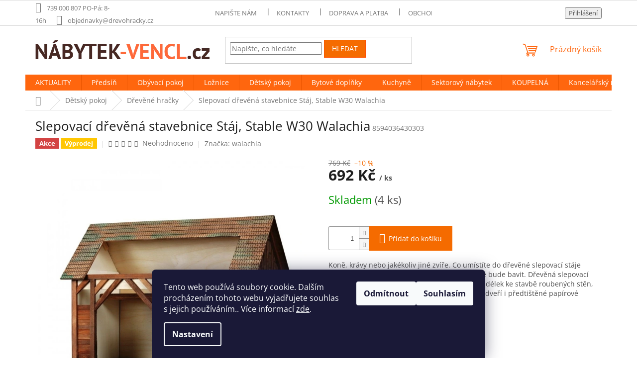

--- FILE ---
content_type: text/html; charset=utf-8
request_url: https://www.nabytek-vencl.cz/slepovaci-drevena-stavebnice-staj--stable-w30-walachia/
body_size: 38817
content:
<!doctype html><html lang="cs" dir="ltr" class="header-background-light external-fonts-loaded"><head><meta charset="utf-8" /><meta name="viewport" content="width=device-width,initial-scale=1" /><title>Slepovací dřevěná stavebnice Stáj, Stable W30 Walachia za 692 Kč Dřevěné hračky ✅ | NÁBYTEK-VENCL.cz</title><link rel="preconnect" href="https://cdn.myshoptet.com" /><link rel="dns-prefetch" href="https://cdn.myshoptet.com" /><link rel="preload" href="https://cdn.myshoptet.com/prj/dist/master/cms/libs/jquery/jquery-1.11.3.min.js" as="script" /><link href="https://cdn.myshoptet.com/prj/dist/master/cms/templates/frontend_templates/shared/css/font-face/open-sans.css" rel="stylesheet"><link href="https://cdn.myshoptet.com/prj/dist/master/shop/dist/font-shoptet-11.css.62c94c7785ff2cea73b2.css" rel="stylesheet"><script>
dataLayer = [];
dataLayer.push({'shoptet' : {
    "pageId": 1486,
    "pageType": "productDetail",
    "currency": "CZK",
    "currencyInfo": {
        "decimalSeparator": ",",
        "exchangeRate": 1,
        "priceDecimalPlaces": 2,
        "symbol": "K\u010d",
        "symbolLeft": 0,
        "thousandSeparator": " "
    },
    "language": "cs",
    "projectId": 276348,
    "product": {
        "id": 20052,
        "guid": "92b3bd66-1fdc-11ed-b490-246e96436f44",
        "hasVariants": false,
        "codes": [
            {
                "code": 8594036430303,
                "quantity": "4",
                "stocks": [
                    {
                        "id": "ext",
                        "quantity": "4"
                    }
                ]
            }
        ],
        "code": "8594036430303",
        "name": "Slepovac\u00ed d\u0159ev\u011bn\u00e1 stavebnice St\u00e1j, Stable W30 Walachia",
        "appendix": "",
        "weight": 0,
        "manufacturer": "walachia",
        "manufacturerGuid": "1EF5332F2AAE6060829FDA0BA3DED3EE",
        "currentCategory": "D\u011aTSK\u00dd POKOJ | D\u0159ev\u011bn\u00e9 hra\u010dky",
        "currentCategoryGuid": "fd7793c7-46e7-11ec-a39f-002590dc5efc",
        "defaultCategory": "D\u011aTSK\u00dd POKOJ | D\u0159ev\u011bn\u00e9 hra\u010dky",
        "defaultCategoryGuid": "fd7793c7-46e7-11ec-a39f-002590dc5efc",
        "currency": "CZK",
        "priceWithVat": 692
    },
    "stocks": [
        {
            "id": "ext",
            "title": "Sklad",
            "isDeliveryPoint": 0,
            "visibleOnEshop": 1
        }
    ],
    "cartInfo": {
        "id": null,
        "freeShipping": false,
        "freeShippingFrom": 6000,
        "leftToFreeGift": {
            "formattedPrice": "3 000 K\u010d",
            "priceLeft": 3000
        },
        "freeGift": false,
        "leftToFreeShipping": {
            "priceLeft": 6000,
            "dependOnRegion": 0,
            "formattedPrice": "6 000 K\u010d"
        },
        "discountCoupon": [],
        "getNoBillingShippingPrice": {
            "withoutVat": 0,
            "vat": 0,
            "withVat": 0
        },
        "cartItems": [],
        "taxMode": "ORDINARY"
    },
    "cart": [],
    "customer": {
        "priceRatio": 1,
        "priceListId": 1,
        "groupId": null,
        "registered": false,
        "mainAccount": false
    }
}});
dataLayer.push({'cookie_consent' : {
    "marketing": "denied",
    "analytics": "denied"
}});
document.addEventListener('DOMContentLoaded', function() {
    shoptet.consent.onAccept(function(agreements) {
        if (agreements.length == 0) {
            return;
        }
        dataLayer.push({
            'cookie_consent' : {
                'marketing' : (agreements.includes(shoptet.config.cookiesConsentOptPersonalisation)
                    ? 'granted' : 'denied'),
                'analytics': (agreements.includes(shoptet.config.cookiesConsentOptAnalytics)
                    ? 'granted' : 'denied')
            },
            'event': 'cookie_consent'
        });
    });
});
</script>
<meta property="og:type" content="website"><meta property="og:site_name" content="nabytek-vencl.cz"><meta property="og:url" content="https://www.nabytek-vencl.cz/slepovaci-drevena-stavebnice-staj--stable-w30-walachia/"><meta property="og:title" content="Slepovací dřevěná stavebnice Stáj, Stable W30 Walachia za 692 Kč Dřevěné hračky ✅ | NÁBYTEK-VENCL.cz"><meta name="author" content="Vencl&amp;Banha s.r.o."><meta name="web_author" content="Shoptet.cz"><meta name="dcterms.rightsHolder" content="www.nabytek-vencl.cz"><meta name="robots" content="index,follow"><meta property="og:image" content="https://cdn.myshoptet.com/usr/www.nabytek-vencl.cz/user/shop/big/20052_w30.jpg?66697777"><meta property="og:description" content="Slepovací dřevěná stavebnice Stáj, Stable W30 Walachia"><meta name="description" content="Slepovací dřevěná stavebnice Stáj, Stable W30 Walachia"><meta name="google-site-verification" content="p2DbY35rA0fOgS9KgiTMpddCTzLRbYyU-P-qtN5Uu8Y"><meta property="product:price:amount" content="692"><meta property="product:price:currency" content="CZK"><style>:root {--color-primary: #ff660e;--color-primary-h: 22;--color-primary-s: 100%;--color-primary-l: 53%;--color-primary-hover: #000000;--color-primary-hover-h: 0;--color-primary-hover-s: 0%;--color-primary-hover-l: 0%;--color-secondary: #f56b00;--color-secondary-h: 26;--color-secondary-s: 100%;--color-secondary-l: 48%;--color-secondary-hover: #32cb00;--color-secondary-hover-h: 105;--color-secondary-hover-s: 100%;--color-secondary-hover-l: 40%;--color-tertiary: #f56b00;--color-tertiary-h: 26;--color-tertiary-s: 100%;--color-tertiary-l: 48%;--color-tertiary-hover: #ff5100;--color-tertiary-hover-h: 19;--color-tertiary-hover-s: 100%;--color-tertiary-hover-l: 50%;--color-header-background: #ffffff;--template-font: "Open Sans";--template-headings-font: "Open Sans";--header-background-url: none;--cookies-notice-background: #1A1937;--cookies-notice-color: #F8FAFB;--cookies-notice-button-hover: #f5f5f5;--cookies-notice-link-hover: #27263f;--templates-update-management-preview-mode-content: "Náhled aktualizací šablony je aktivní pro váš prohlížeč."}</style>
    
    <link href="https://cdn.myshoptet.com/prj/dist/master/shop/dist/main-11.less.5a24dcbbdabfd189c152.css" rel="stylesheet" />
                <link href="https://cdn.myshoptet.com/prj/dist/master/shop/dist/mobile-header-v1-11.less.1ee105d41b5f713c21aa.css" rel="stylesheet" />
    
    <script>var shoptet = shoptet || {};</script>
    <script src="https://cdn.myshoptet.com/prj/dist/master/shop/dist/main-3g-header.js.27c4444ba5dd6be3416d.js"></script>
<!-- User include --><!-- api 473(125) html code header -->

                <style>
                    #order-billing-methods .radio-wrapper[data-guid="717e913c-9b1d-11ed-a84f-002590dc5efc"]:not(.cggooglepay), #order-billing-methods .radio-wrapper[data-guid="37b6b8a6-66da-11eb-933a-002590dad85e"]:not(.cgapplepay) {
                        display: none;
                    }
                </style>
                <script type="text/javascript">
                    document.addEventListener('DOMContentLoaded', function() {
                        if (getShoptetDataLayer('pageType') === 'billingAndShipping') {
                            
                try {
                    if (window.ApplePaySession && window.ApplePaySession.canMakePayments()) {
                        document.querySelector('#order-billing-methods .radio-wrapper[data-guid="37b6b8a6-66da-11eb-933a-002590dad85e"]').classList.add('cgapplepay');
                    }
                } catch (err) {} 
            
                            
                const cgBaseCardPaymentMethod = {
                        type: 'CARD',
                        parameters: {
                            allowedAuthMethods: ["PAN_ONLY", "CRYPTOGRAM_3DS"],
                            allowedCardNetworks: [/*"AMEX", "DISCOVER", "INTERAC", "JCB",*/ "MASTERCARD", "VISA"]
                        }
                };
                
                function cgLoadScript(src, callback)
                {
                    var s,
                        r,
                        t;
                    r = false;
                    s = document.createElement('script');
                    s.type = 'text/javascript';
                    s.src = src;
                    s.onload = s.onreadystatechange = function() {
                        if ( !r && (!this.readyState || this.readyState == 'complete') )
                        {
                            r = true;
                            callback();
                        }
                    };
                    t = document.getElementsByTagName('script')[0];
                    t.parentNode.insertBefore(s, t);
                } 
                
                function cgGetGoogleIsReadyToPayRequest() {
                    return Object.assign(
                        {},
                        {
                            apiVersion: 2,
                            apiVersionMinor: 0
                        },
                        {
                            allowedPaymentMethods: [cgBaseCardPaymentMethod]
                        }
                    );
                }

                function onCgGooglePayLoaded() {
                    let paymentsClient = new google.payments.api.PaymentsClient({environment: 'PRODUCTION'});
                    paymentsClient.isReadyToPay(cgGetGoogleIsReadyToPayRequest()).then(function(response) {
                        if (response.result) {
                            document.querySelector('#order-billing-methods .radio-wrapper[data-guid="717e913c-9b1d-11ed-a84f-002590dc5efc"]').classList.add('cggooglepay');	 	 	 	 	 
                        }
                    })
                    .catch(function(err) {});
                }
                
                cgLoadScript('https://pay.google.com/gp/p/js/pay.js', onCgGooglePayLoaded);
            
                        }
                    });
                </script> 
                
<!-- /User include --><link rel="shortcut icon" href="/favicon.ico" type="image/x-icon" /><link rel="canonical" href="https://www.nabytek-vencl.cz/slepovaci-drevena-stavebnice-staj--stable-w30-walachia/" />    <script>
        var _hwq = _hwq || [];
        _hwq.push(['setKey', '6939131C06D4074EE5DFAF257D73A629']);
        _hwq.push(['setTopPos', '0']);
        _hwq.push(['showWidget', '21']);
        (function() {
            var ho = document.createElement('script');
            ho.src = 'https://cz.im9.cz/direct/i/gjs.php?n=wdgt&sak=6939131C06D4074EE5DFAF257D73A629';
            var s = document.getElementsByTagName('script')[0]; s.parentNode.insertBefore(ho, s);
        })();
    </script>
    <!-- Global site tag (gtag.js) - Google Analytics -->
    <script async src="https://www.googletagmanager.com/gtag/js?id=16749944312"></script>
    <script>
        
        window.dataLayer = window.dataLayer || [];
        function gtag(){dataLayer.push(arguments);}
        

                    console.debug('default consent data');

            gtag('consent', 'default', {"ad_storage":"denied","analytics_storage":"denied","ad_user_data":"denied","ad_personalization":"denied","wait_for_update":500});
            dataLayer.push({
                'event': 'default_consent'
            });
        
        gtag('js', new Date());

        
                gtag('config', 'G-54TNQDT76W', {"groups":"GA4","send_page_view":false,"content_group":"productDetail","currency":"CZK","page_language":"cs"});
        
                gtag('config', 'AW-16532930925', {"allow_enhanced_conversions":true});
        
                gtag('config', 'AW-16749944312', {"allow_enhanced_conversions":true});
        
        
        
        
                    gtag('event', 'page_view', {"send_to":"GA4","page_language":"cs","content_group":"productDetail","currency":"CZK"});
        
                gtag('set', 'currency', 'CZK');

        gtag('event', 'view_item', {
            "send_to": "UA",
            "items": [
                {
                    "id": "8594036430303",
                    "name": "Slepovac\u00ed d\u0159ev\u011bn\u00e1 stavebnice St\u00e1j, Stable W30 Walachia",
                    "category": "D\u011aTSK\u00dd POKOJ \/ D\u0159ev\u011bn\u00e9 hra\u010dky",
                                        "brand": "walachia",
                                                            "price": 571.9
                }
            ]
        });
        
        
        
        
        
                    gtag('event', 'view_item', {"send_to":"GA4","page_language":"cs","content_group":"productDetail","value":571.89999999999998,"currency":"CZK","items":[{"item_id":"8594036430303","item_name":"Slepovac\u00ed d\u0159ev\u011bn\u00e1 stavebnice St\u00e1j, Stable W30 Walachia","item_brand":"walachia","item_category":"D\u011aTSK\u00dd POKOJ","item_category2":"D\u0159ev\u011bn\u00e9 hra\u010dky","price":571.89999999999998,"quantity":1,"index":0}]});
        
        
        
        
        
        
        
        document.addEventListener('DOMContentLoaded', function() {
            if (typeof shoptet.tracking !== 'undefined') {
                for (var id in shoptet.tracking.bannersList) {
                    gtag('event', 'view_promotion', {
                        "send_to": "UA",
                        "promotions": [
                            {
                                "id": shoptet.tracking.bannersList[id].id,
                                "name": shoptet.tracking.bannersList[id].name,
                                "position": shoptet.tracking.bannersList[id].position
                            }
                        ]
                    });
                }
            }

            shoptet.consent.onAccept(function(agreements) {
                if (agreements.length !== 0) {
                    console.debug('gtag consent accept');
                    var gtagConsentPayload =  {
                        'ad_storage': agreements.includes(shoptet.config.cookiesConsentOptPersonalisation)
                            ? 'granted' : 'denied',
                        'analytics_storage': agreements.includes(shoptet.config.cookiesConsentOptAnalytics)
                            ? 'granted' : 'denied',
                                                                                                'ad_user_data': agreements.includes(shoptet.config.cookiesConsentOptPersonalisation)
                            ? 'granted' : 'denied',
                        'ad_personalization': agreements.includes(shoptet.config.cookiesConsentOptPersonalisation)
                            ? 'granted' : 'denied',
                        };
                    console.debug('update consent data', gtagConsentPayload);
                    gtag('consent', 'update', gtagConsentPayload);
                    dataLayer.push(
                        { 'event': 'update_consent' }
                    );
                }
            });
        });
    </script>
<script>
    (function(t, r, a, c, k, i, n, g) { t['ROIDataObject'] = k;
    t[k]=t[k]||function(){ (t[k].q=t[k].q||[]).push(arguments) },t[k].c=i;n=r.createElement(a),
    g=r.getElementsByTagName(a)[0];n.async=1;n.src=c;g.parentNode.insertBefore(n,g)
    })(window, document, 'script', '//www.heureka.cz/ocm/sdk.js?source=shoptet&version=2&page=product_detail', 'heureka', 'cz');

    heureka('set_user_consent', 0);
</script>
</head><body class="desktop id-1486 in-drevene-hracky template-11 type-product type-detail one-column-body columns-4 ums_forms_redesign--off ums_a11y_category_page--on ums_discussion_rating_forms--off ums_flags_display_unification--on ums_a11y_login--on mobile-header-version-1"><noscript>
    <style>
        #header {
            padding-top: 0;
            position: relative !important;
            top: 0;
        }
        .header-navigation {
            position: relative !important;
        }
        .overall-wrapper {
            margin: 0 !important;
        }
        body:not(.ready) {
            visibility: visible !important;
        }
    </style>
    <div class="no-javascript">
        <div class="no-javascript__title">Musíte změnit nastavení vašeho prohlížeče</div>
        <div class="no-javascript__text">Podívejte se na: <a href="https://www.google.com/support/bin/answer.py?answer=23852">Jak povolit JavaScript ve vašem prohlížeči</a>.</div>
        <div class="no-javascript__text">Pokud používáte software na blokování reklam, může být nutné povolit JavaScript z této stránky.</div>
        <div class="no-javascript__text">Děkujeme.</div>
    </div>
</noscript>

        <div id="fb-root"></div>
        <script>
            window.fbAsyncInit = function() {
                FB.init({
                    autoLogAppEvents : true,
                    xfbml            : true,
                    version          : 'v24.0'
                });
            };
        </script>
        <script async defer crossorigin="anonymous" src="https://connect.facebook.net/cs_CZ/sdk.js#xfbml=1&version=v24.0"></script>    <div class="siteCookies siteCookies--bottom siteCookies--dark js-siteCookies" role="dialog" data-testid="cookiesPopup" data-nosnippet>
        <div class="siteCookies__form">
            <div class="siteCookies__content">
                <div class="siteCookies__text">
                    Tento web používá soubory cookie. Dalším procházením tohoto webu vyjadřujete souhlas s jejich používáním.. Více informací <a href="http://www.drevohracky.cz/podminky-ochrany-osobnich-udaju/" target="\" _blank="">zde</a>.
                </div>
                <p class="siteCookies__links">
                    <button class="siteCookies__link js-cookies-settings" aria-label="Nastavení cookies" data-testid="cookiesSettings">Nastavení</button>
                </p>
            </div>
            <div class="siteCookies__buttonWrap">
                                    <button class="siteCookies__button js-cookiesConsentSubmit" value="reject" aria-label="Odmítnout cookies" data-testid="buttonCookiesReject">Odmítnout</button>
                                <button class="siteCookies__button js-cookiesConsentSubmit" value="all" aria-label="Přijmout cookies" data-testid="buttonCookiesAccept">Souhlasím</button>
            </div>
        </div>
        <script>
            document.addEventListener("DOMContentLoaded", () => {
                const siteCookies = document.querySelector('.js-siteCookies');
                document.addEventListener("scroll", shoptet.common.throttle(() => {
                    const st = document.documentElement.scrollTop;
                    if (st > 1) {
                        siteCookies.classList.add('siteCookies--scrolled');
                    } else {
                        siteCookies.classList.remove('siteCookies--scrolled');
                    }
                }, 100));
            });
        </script>
    </div>
<a href="#content" class="skip-link sr-only">Přejít na obsah</a><div class="overall-wrapper"><div class="user-action"><div class="container">
    <div class="user-action-in">
                    <div id="login" class="user-action-login popup-widget login-widget" role="dialog" aria-labelledby="loginHeading">
        <div class="popup-widget-inner">
                            <h2 id="loginHeading">Přihlášení k vašemu účtu</h2><div id="customerLogin"><form action="/action/Customer/Login/" method="post" id="formLoginIncluded" class="csrf-enabled formLogin" data-testid="formLogin"><input type="hidden" name="referer" value="" /><div class="form-group"><div class="input-wrapper email js-validated-element-wrapper no-label"><input type="email" name="email" class="form-control" autofocus placeholder="E-mailová adresa (např. jan@novak.cz)" data-testid="inputEmail" autocomplete="email" required /></div></div><div class="form-group"><div class="input-wrapper password js-validated-element-wrapper no-label"><input type="password" name="password" class="form-control" placeholder="Heslo" data-testid="inputPassword" autocomplete="current-password" required /><span class="no-display">Nemůžete vyplnit toto pole</span><input type="text" name="surname" value="" class="no-display" /></div></div><div class="form-group"><div class="login-wrapper"><button type="submit" class="btn btn-secondary btn-text btn-login" data-testid="buttonSubmit">Přihlásit se</button><div class="password-helper"><a href="/registrace/" data-testid="signup" rel="nofollow">Nová registrace</a><a href="/klient/zapomenute-heslo/" rel="nofollow">Zapomenuté heslo</a></div></div></div><div class="social-login-buttons"><div class="social-login-buttons-divider"><span>nebo</span></div><div class="form-group"><a href="/action/Social/login/?provider=Seznam" class="login-btn seznam" rel="nofollow"><span class="login-seznam-icon"></span><strong>Přihlásit se přes Seznam</strong></a></div></div></form>
</div>                    </div>
    </div>

                            <div id="cart-widget" class="user-action-cart popup-widget cart-widget loader-wrapper" data-testid="popupCartWidget" role="dialog" aria-hidden="true">
    <div class="popup-widget-inner cart-widget-inner place-cart-here">
        <div class="loader-overlay">
            <div class="loader"></div>
        </div>
    </div>

    <div class="cart-widget-button">
        <a href="/kosik/" class="btn btn-conversion" id="continue-order-button" rel="nofollow" data-testid="buttonNextStep">Pokračovat do košíku</a>
    </div>
</div>
            </div>
</div>
</div><div class="top-navigation-bar" data-testid="topNavigationBar">

    <div class="container">

        <div class="top-navigation-contacts">
            <strong>Zákaznická podpora:</strong><a class="project-phone project-phone-info" role="text" aria-label="Telefon: 739 000 807 PO-Pá: 8-16h"><span aria-hidden="true">739 000 807 PO-Pá: 8-16h</span></a><a href="mailto:objednavky@drevohracky.cz" class="project-email" data-testid="contactboxEmail"><span>objednavky@drevohracky.cz</span></a>        </div>

                            <div class="top-navigation-menu">
                <div class="top-navigation-menu-trigger"></div>
                <ul class="top-navigation-bar-menu">
                                            <li class="top-navigation-menu-item--6">
                            <a href="/napiste-nam/">Napište nám</a>
                        </li>
                                            <li class="top-navigation-menu-item-29">
                            <a href="/kontakty/">Kontakty</a>
                        </li>
                                            <li class="top-navigation-menu-item-1380">
                            <a href="/doprava-a-platba/">Doprava a platba</a>
                        </li>
                                            <li class="top-navigation-menu-item-39">
                            <a href="/obchodni-podminky/">Obchodní podmínky</a>
                        </li>
                                            <li class="top-navigation-menu-item-691">
                            <a href="/podminky-ochrany-osobnich-udaju/">Podmínky ochrany osobních údajů </a>
                        </li>
                                            <li class="top-navigation-menu-item-1942">
                            <a href="/blog-2/" target="blank">BLOG</a>
                        </li>
                                    </ul>
                <ul class="top-navigation-bar-menu-helper"></ul>
            </div>
        
        <div class="top-navigation-tools">
            <div class="responsive-tools">
                <a href="#" class="toggle-window" data-target="search" aria-label="Hledat" data-testid="linkSearchIcon"></a>
                                                            <a href="#" class="toggle-window" data-target="login"></a>
                                                    <a href="#" class="toggle-window" data-target="navigation" aria-label="Menu" data-testid="hamburgerMenu"></a>
            </div>
                        <button class="top-nav-button top-nav-button-login toggle-window" type="button" data-target="login" aria-haspopup="dialog" aria-controls="login" aria-expanded="false" data-testid="signin"><span>Přihlášení</span></button>        </div>

    </div>

</div>
<header id="header"><div class="container navigation-wrapper">
    <div class="header-top">
        <div class="site-name-wrapper">
            <div class="site-name"><a href="/" data-testid="linkWebsiteLogo"><img src="https://cdn.myshoptet.com/usr/www.nabytek-vencl.cz/user/logos/na__bytek-vencl270x38.png" alt="Vencl&amp;Banha s.r.o." fetchpriority="low" /></a></div>        </div>
        <div class="search" itemscope itemtype="https://schema.org/WebSite">
            <meta itemprop="headline" content="Dřevěné hračky"/><meta itemprop="url" content="https://www.nabytek-vencl.cz"/><meta itemprop="text" content="Slepovací dřevěná stavebnice Stáj, Stable W30 Walachia"/>            <form action="/action/ProductSearch/prepareString/" method="post"
    id="formSearchForm" class="search-form compact-form js-search-main"
    itemprop="potentialAction" itemscope itemtype="https://schema.org/SearchAction" data-testid="searchForm">
    <fieldset>
        <meta itemprop="target"
            content="https://www.nabytek-vencl.cz/vyhledavani/?string={string}"/>
        <input type="hidden" name="language" value="cs"/>
        
            
<input
    type="search"
    name="string"
        class="query-input form-control search-input js-search-input"
    placeholder="Napište, co hledáte"
    autocomplete="off"
    required
    itemprop="query-input"
    aria-label="Vyhledávání"
    data-testid="searchInput"
>
            <button type="submit" class="btn btn-default" data-testid="searchBtn">Hledat</button>
        
    </fieldset>
</form>
        </div>
        <div class="navigation-buttons">
                
    <a href="/kosik/" class="btn btn-icon toggle-window cart-count" data-target="cart" data-hover="true" data-redirect="true" data-testid="headerCart" rel="nofollow" aria-haspopup="dialog" aria-expanded="false" aria-controls="cart-widget">
        
                <span class="sr-only">Nákupní košík</span>
        
            <span class="cart-price visible-lg-inline-block" data-testid="headerCartPrice">
                                    Prázdný košík                            </span>
        
    
            </a>
        </div>
    </div>
    <nav id="navigation" aria-label="Hlavní menu" data-collapsible="true"><div class="navigation-in menu"><ul class="menu-level-1" role="menubar" data-testid="headerMenuItems"><li class="menu-item-1632 ext" role="none"><a href="/aktuality/" data-testid="headerMenuItem" role="menuitem" aria-haspopup="true" aria-expanded="false"><b>AKTUALITY</b><span class="submenu-arrow"></span></a><ul class="menu-level-2" aria-label="AKTUALITY" tabindex="-1" role="menu"><li class="menu-item-1773 has-third-level" role="none"><a href="/sezonni-vyprodej/" class="menu-image" data-testid="headerMenuItem" tabindex="-1" aria-hidden="true"><img src="data:image/svg+xml,%3Csvg%20width%3D%22140%22%20height%3D%22100%22%20xmlns%3D%22http%3A%2F%2Fwww.w3.org%2F2000%2Fsvg%22%3E%3C%2Fsvg%3E" alt="" aria-hidden="true" width="140" height="100"  data-src="https://cdn.myshoptet.com/usr/www.nabytek-vencl.cz/user/categories/thumb/1-7.jpg" fetchpriority="low" /></a><div><a href="/sezonni-vyprodej/" data-testid="headerMenuItem" role="menuitem"><span>Výprodej</span></a>
                                                    <ul class="menu-level-3" role="menu">
                                                                    <li class="menu-item-1803" role="none">
                                        <a href="/vyprodej-obyvaci-pokoj/" data-testid="headerMenuItem" role="menuitem">
                                            výprodej obývací pokoj</a>,                                    </li>
                                                                    <li class="menu-item-1791" role="none">
                                        <a href="/vyprodej-kresla/" data-testid="headerMenuItem" role="menuitem">
                                            výprodej křesla</a>,                                    </li>
                                                                    <li class="menu-item-1779" role="none">
                                        <a href="/vyprodej-betlemy--vanocni-dekorace/" data-testid="headerMenuItem" role="menuitem">
                                            Betlémy, vánoční dekorace</a>,                                    </li>
                                                                    <li class="menu-item-1809" role="none">
                                        <a href="/vyprodej-kuchyn--jidelna/" data-testid="headerMenuItem" role="menuitem">
                                            výprodej kuchyň, jídelna</a>,                                    </li>
                                                                    <li class="menu-item-1788" role="none">
                                        <a href="/vyprodej-zidle--taburety/" data-testid="headerMenuItem" role="menuitem">
                                            Židle, taburety</a>,                                    </li>
                                                                    <li class="menu-item-1785" role="none">
                                        <a href="/vyprodej-sperkovnice/" data-testid="headerMenuItem" role="menuitem">
                                            výprodej Šperkovnice</a>,                                    </li>
                                                                    <li class="menu-item-1800" role="none">
                                        <a href="/vyprodej-detsky-nabytek-a-doplnky/" data-testid="headerMenuItem" role="menuitem">
                                            výprodej dětský nábytek a doplňky</a>,                                    </li>
                                                                    <li class="menu-item-1794" role="none">
                                        <a href="/vyprodej-drevene-hracky/" data-testid="headerMenuItem" role="menuitem">
                                            výprodej hráčky</a>,                                    </li>
                                                                    <li class="menu-item-1797" role="none">
                                        <a href="/vyprodej-nabytek-pro-miminko-a-doplnky/" data-testid="headerMenuItem" role="menuitem">
                                            výprodej nábytek, doplňky pro miminko</a>,                                    </li>
                                                                    <li class="menu-item-1815" role="none">
                                        <a href="/vyprodej-koupelna-a-doplnky/" data-testid="headerMenuItem" role="menuitem">
                                            výprodej koupelna a doplňky</a>,                                    </li>
                                                                    <li class="menu-item-1806" role="none">
                                        <a href="/vyprodej-zahradni-nabytek-a-doplnky/" data-testid="headerMenuItem" role="menuitem">
                                            výprodej zahradní nábytek a doplňky</a>,                                    </li>
                                                                    <li class="menu-item-1812" role="none">
                                        <a href="/vyprodej-bytove-doplnky/" data-testid="headerMenuItem" role="menuitem">
                                            výprodej bytové doplňky</a>,                                    </li>
                                                                    <li class="menu-item-1776" role="none">
                                        <a href="/vyprodej-povleceni/" data-testid="headerMenuItem" role="menuitem">
                                            výprodej povlečení</a>,                                    </li>
                                                                    <li class="menu-item-1782" role="none">
                                        <a href="/vyprodej-botniky--vesaky--predsinove-steny/" data-testid="headerMenuItem" role="menuitem">
                                            Botníky, věšáky, předsíňové stěny</a>                                    </li>
                                                            </ul>
                        </div></li></ul></li>
<li class="menu-item-737 ext" role="none"><a href="/predsin/" data-testid="headerMenuItem" role="menuitem" aria-haspopup="true" aria-expanded="false"><b>Předsíň</b><span class="submenu-arrow"></span></a><ul class="menu-level-2" aria-label="Předsíň" tabindex="-1" role="menu"><li class="menu-item-740 has-third-level" role="none"><a href="/botniky/" class="menu-image" data-testid="headerMenuItem" tabindex="-1" aria-hidden="true"><img src="data:image/svg+xml,%3Csvg%20width%3D%22140%22%20height%3D%22100%22%20xmlns%3D%22http%3A%2F%2Fwww.w3.org%2F2000%2Fsvg%22%3E%3C%2Fsvg%3E" alt="" aria-hidden="true" width="140" height="100"  data-src="https://cdn.myshoptet.com/usr/www.nabytek-vencl.cz/user/categories/thumb/lbs75x.jpg" fetchpriority="low" /></a><div><a href="/botniky/" data-testid="headerMenuItem" role="menuitem"><span>Botníky</span></a>
                                                    <ul class="menu-level-3" role="menu">
                                                                    <li class="menu-item-1049" role="none">
                                        <a href="/z-masivniho-dreva-12/" data-testid="headerMenuItem" role="menuitem">
                                            botnik Z masivního dřeva</a>,                                    </li>
                                                                    <li class="menu-item-1136" role="none">
                                        <a href="/z-drevotrisky-10/" data-testid="headerMenuItem" role="menuitem">
                                            botník z dřevotřísky</a>                                    </li>
                                                            </ul>
                        </div></li><li class="menu-item-782 has-third-level" role="none"><a href="/vesaky/" class="menu-image" data-testid="headerMenuItem" tabindex="-1" aria-hidden="true"><img src="data:image/svg+xml,%3Csvg%20width%3D%22140%22%20height%3D%22100%22%20xmlns%3D%22http%3A%2F%2Fwww.w3.org%2F2000%2Fsvg%22%3E%3C%2Fsvg%3E" alt="" aria-hidden="true" width="140" height="100"  data-src="https://cdn.myshoptet.com/usr/www.nabytek-vencl.cz/user/categories/thumb/rgr112b01.jpg" fetchpriority="low" /></a><div><a href="/vesaky/" data-testid="headerMenuItem" role="menuitem"><span>Věšáky</span></a>
                                                    <ul class="menu-level-3" role="menu">
                                                                    <li class="menu-item-785" role="none">
                                        <a href="/z-masivniho-dreva-2/" data-testid="headerMenuItem" role="menuitem">
                                            věšák z masivního dřeva</a>,                                    </li>
                                                                    <li class="menu-item-1735" role="none">
                                        <a href="/z-drevotrisky-5/" data-testid="headerMenuItem" role="menuitem">
                                            věšák z dřevotřísky</a>                                    </li>
                                                            </ul>
                        </div></li></ul></li>
<li class="menu-item-695 ext" role="none"><a href="/obyvaci-pokoj/" data-testid="headerMenuItem" role="menuitem" aria-haspopup="true" aria-expanded="false"><b>Obývací pokoj</b><span class="submenu-arrow"></span></a><ul class="menu-level-2" aria-label="Obývací pokoj" tabindex="-1" role="menu"><li class="menu-item-704 has-third-level" role="none"><a href="/policky/" class="menu-image" data-testid="headerMenuItem" tabindex="-1" aria-hidden="true"><img src="data:image/svg+xml,%3Csvg%20width%3D%22140%22%20height%3D%22100%22%20xmlns%3D%22http%3A%2F%2Fwww.w3.org%2F2000%2Fsvg%22%3E%3C%2Fsvg%3E" alt="" aria-hidden="true" width="140" height="100"  data-src="https://cdn.myshoptet.com/usr/www.nabytek-vencl.cz/user/categories/thumb/laski_19_01_23_arco__p____ka_artisan_front_biale_tlo.jpg" fetchpriority="low" /></a><div><a href="/policky/" data-testid="headerMenuItem" role="menuitem"><span>Poličky</span></a>
                                                    <ul class="menu-level-3" role="menu">
                                                                    <li class="menu-item-707" role="none">
                                        <a href="/z-masivniho-dreva/" data-testid="headerMenuItem" role="menuitem">
                                            Z masivního dřeva</a>,                                    </li>
                                                                    <li class="menu-item-1109" role="none">
                                        <a href="/z-drevotrisky-6/" data-testid="headerMenuItem" role="menuitem">
                                            Z dřevotřísky</a>                                    </li>
                                                            </ul>
                        </div></li><li class="menu-item-713" role="none"><a href="/zavesne-skrinky/" class="menu-image" data-testid="headerMenuItem" tabindex="-1" aria-hidden="true"><img src="data:image/svg+xml,%3Csvg%20width%3D%22140%22%20height%3D%22100%22%20xmlns%3D%22http%3A%2F%2Fwww.w3.org%2F2000%2Fsvg%22%3E%3C%2Fsvg%3E" alt="" aria-hidden="true" width="140" height="100"  data-src="https://cdn.myshoptet.com/usr/www.nabytek-vencl.cz/user/categories/thumb/r11p.jpg" fetchpriority="low" /></a><div><a href="/zavesne-skrinky/" data-testid="headerMenuItem" role="menuitem"><span>Závěsné skříňky</span></a>
                        </div></li><li class="menu-item-992 has-third-level" role="none"><a href="/pohovky/" class="menu-image" data-testid="headerMenuItem" tabindex="-1" aria-hidden="true"><img src="data:image/svg+xml,%3Csvg%20width%3D%22140%22%20height%3D%22100%22%20xmlns%3D%22http%3A%2F%2Fwww.w3.org%2F2000%2Fsvg%22%3E%3C%2Fsvg%3E" alt="" aria-hidden="true" width="140" height="100"  data-src="https://cdn.myshoptet.com/usr/www.nabytek-vencl.cz/user/categories/thumb/kanapa_raf.jpg" fetchpriority="low" /></a><div><a href="/pohovky/" data-testid="headerMenuItem" role="menuitem"><span>Pohovky</span></a>
                                                    <ul class="menu-level-3" role="menu">
                                                                    <li class="menu-item-995" role="none">
                                        <a href="/latkove-pohovky/" data-testid="headerMenuItem" role="menuitem">
                                            Látkové pohovky</a>,                                    </li>
                                                                    <li class="menu-item-1322" role="none">
                                        <a href="/rozkladaci-s-uloznym-prostorem/" data-testid="headerMenuItem" role="menuitem">
                                            Rozkládací s úložným prostorem</a>                                    </li>
                                                            </ul>
                        </div></li><li class="menu-item-731 has-third-level" role="none"><a href="/knihovny-a-vitriny/" class="menu-image" data-testid="headerMenuItem" tabindex="-1" aria-hidden="true"><img src="data:image/svg+xml,%3Csvg%20width%3D%22140%22%20height%3D%22100%22%20xmlns%3D%22http%3A%2F%2Fwww.w3.org%2F2000%2Fsvg%22%3E%3C%2Fsvg%3E" alt="" aria-hidden="true" width="140" height="100"  data-src="https://cdn.myshoptet.com/usr/www.nabytek-vencl.cz/user/categories/thumb/kw352.jpg" fetchpriority="low" /></a><div><a href="/knihovny-a-vitriny/" data-testid="headerMenuItem" role="menuitem"><span>Knihovny a vitríny</span></a>
                                                    <ul class="menu-level-3" role="menu">
                                                                    <li class="menu-item-734" role="none">
                                        <a href="/z-drevotrisky-2/" data-testid="headerMenuItem" role="menuitem">
                                            Z dřevotřísky</a>,                                    </li>
                                                                    <li class="menu-item-1028" role="none">
                                        <a href="/z-masivniho-dreva-11/" data-testid="headerMenuItem" role="menuitem">
                                            Z masivního dřeva</a>                                    </li>
                                                            </ul>
                        </div></li><li class="menu-item-935 has-third-level" role="none"><a href="/konferencni-a-barove-stolky/" class="menu-image" data-testid="headerMenuItem" tabindex="-1" aria-hidden="true"><img src="data:image/svg+xml,%3Csvg%20width%3D%22140%22%20height%3D%22100%22%20xmlns%3D%22http%3A%2F%2Fwww.w3.org%2F2000%2Fsvg%22%3E%3C%2Fsvg%3E" alt="" aria-hidden="true" width="140" height="100"  data-src="https://cdn.myshoptet.com/usr/www.nabytek-vencl.cz/user/categories/thumb/gin1.jpg" fetchpriority="low" /></a><div><a href="/konferencni-a-barove-stolky/" data-testid="headerMenuItem" role="menuitem"><span>Konferenční a barové stolky</span></a>
                                                    <ul class="menu-level-3" role="menu">
                                                                    <li class="menu-item-938" role="none">
                                        <a href="/z-masivniho-dreva-5/" data-testid="headerMenuItem" role="menuitem">
                                            Z masivního dřeva</a>,                                    </li>
                                                                    <li class="menu-item-1133" role="none">
                                        <a href="/z-drevotrisky-9/" data-testid="headerMenuItem" role="menuitem">
                                            Z dřevotřísky</a>                                    </li>
                                                            </ul>
                        </div></li><li class="menu-item-1043 has-third-level" role="none"><a href="/tv-stolky/" class="menu-image" data-testid="headerMenuItem" tabindex="-1" aria-hidden="true"><img src="data:image/svg+xml,%3Csvg%20width%3D%22140%22%20height%3D%22100%22%20xmlns%3D%22http%3A%2F%2Fwww.w3.org%2F2000%2Fsvg%22%3E%3C%2Fsvg%3E" alt="" aria-hidden="true" width="140" height="100"  data-src="https://cdn.myshoptet.com/usr/www.nabytek-vencl.cz/user/categories/thumb/27_max.jpg" fetchpriority="low" /></a><div><a href="/tv-stolky/" data-testid="headerMenuItem" role="menuitem"><span>TV stolky</span></a>
                                                    <ul class="menu-level-3" role="menu">
                                                                    <li class="menu-item-1046" role="none">
                                        <a href="/televizni-stolky-z-masivniho-dreva/" data-testid="headerMenuItem" role="menuitem">
                                            Televizní stolky z masivního dřeva</a>,                                    </li>
                                                                    <li class="menu-item-1106" role="none">
                                        <a href="/televizni-stolky-z-drevotrisky/" data-testid="headerMenuItem" role="menuitem">
                                            Televizní stolky z dřevotřísky</a>                                    </li>
                                                            </ul>
                        </div></li><li class="menu-item-1614" role="none"><a href="/taburety-3/" class="menu-image" data-testid="headerMenuItem" tabindex="-1" aria-hidden="true"><img src="data:image/svg+xml,%3Csvg%20width%3D%22140%22%20height%3D%22100%22%20xmlns%3D%22http%3A%2F%2Fwww.w3.org%2F2000%2Fsvg%22%3E%3C%2Fsvg%3E" alt="" aria-hidden="true" width="140" height="100"  data-src="https://cdn.myshoptet.com/usr/www.nabytek-vencl.cz/user/categories/thumb/sofia_04.jpg" fetchpriority="low" /></a><div><a href="/taburety-3/" data-testid="headerMenuItem" role="menuitem"><span>Taburety</span></a>
                        </div></li><li class="menu-item-1679 has-third-level" role="none"><a href="/regaly-3/" class="menu-image" data-testid="headerMenuItem" tabindex="-1" aria-hidden="true"><img src="data:image/svg+xml,%3Csvg%20width%3D%22140%22%20height%3D%22100%22%20xmlns%3D%22http%3A%2F%2Fwww.w3.org%2F2000%2Fsvg%22%3E%3C%2Fsvg%3E" alt="" aria-hidden="true" width="140" height="100"  data-src="https://cdn.myshoptet.com/usr/www.nabytek-vencl.cz/user/categories/thumb/r18.jpg" fetchpriority="low" /></a><div><a href="/regaly-3/" data-testid="headerMenuItem" role="menuitem"><span>Regály</span></a>
                                                    <ul class="menu-level-3" role="menu">
                                                                    <li class="menu-item-1682" role="none">
                                        <a href="/regaly-z-masivniho-dreva/" data-testid="headerMenuItem" role="menuitem">
                                            regály z masivního dřeva</a>,                                    </li>
                                                                    <li class="menu-item-1720" role="none">
                                        <a href="/regaly-z-dtd/" data-testid="headerMenuItem" role="menuitem">
                                            regály z DTD</a>                                    </li>
                                                            </ul>
                        </div></li><li class="menu-item-1715" role="none"><a href="/houpaci-kresla/" class="menu-image" data-testid="headerMenuItem" tabindex="-1" aria-hidden="true"><img src="data:image/svg+xml,%3Csvg%20width%3D%22140%22%20height%3D%22100%22%20xmlns%3D%22http%3A%2F%2Fwww.w3.org%2F2000%2Fsvg%22%3E%3C%2Fsvg%3E" alt="" aria-hidden="true" width="140" height="100"  data-src="https://cdn.myshoptet.com/usr/www.nabytek-vencl.cz/user/categories/thumb/lyy41g.jpg" fetchpriority="low" /></a><div><a href="/houpaci-kresla/" data-testid="headerMenuItem" role="menuitem"><span>Houpací křesla</span></a>
                        </div></li><li class="menu-item-1869" role="none"><a href="/komody-3/" class="menu-image" data-testid="headerMenuItem" tabindex="-1" aria-hidden="true"><img src="data:image/svg+xml,%3Csvg%20width%3D%22140%22%20height%3D%22100%22%20xmlns%3D%22http%3A%2F%2Fwww.w3.org%2F2000%2Fsvg%22%3E%3C%2Fsvg%3E" alt="" aria-hidden="true" width="140" height="100"  data-src="https://cdn.myshoptet.com/usr/www.nabytek-vencl.cz/user/categories/thumb/lamelo_la5.jpg" fetchpriority="low" /></a><div><a href="/komody-3/" data-testid="headerMenuItem" role="menuitem"><span>Komody</span></a>
                        </div></li><li class="menu-item-884" role="none"><a href="/obyvaci-steny/" class="menu-image" data-testid="headerMenuItem" tabindex="-1" aria-hidden="true"><img src="data:image/svg+xml,%3Csvg%20width%3D%22140%22%20height%3D%22100%22%20xmlns%3D%22http%3A%2F%2Fwww.w3.org%2F2000%2Fsvg%22%3E%3C%2Fsvg%3E" alt="" aria-hidden="true" width="140" height="100"  data-src="https://cdn.myshoptet.com/usr/www.nabytek-vencl.cz/user/categories/thumb/aran___(2).jpg" fetchpriority="low" /></a><div><a href="/obyvaci-steny/" data-testid="headerMenuItem" role="menuitem"><span>Obývací stěny</span></a>
                        </div></li><li class="menu-item-902 has-third-level" role="none"><a href="/sedaci-soupravy/" class="menu-image" data-testid="headerMenuItem" tabindex="-1" aria-hidden="true"><img src="data:image/svg+xml,%3Csvg%20width%3D%22140%22%20height%3D%22100%22%20xmlns%3D%22http%3A%2F%2Fwww.w3.org%2F2000%2Fsvg%22%3E%3C%2Fsvg%3E" alt="" aria-hidden="true" width="140" height="100"  data-src="https://cdn.myshoptet.com/usr/www.nabytek-vencl.cz/user/categories/thumb/1.jpg" fetchpriority="low" /></a><div><a href="/sedaci-soupravy/" data-testid="headerMenuItem" role="menuitem"><span>Sedací soupravy</span></a>
                                                    <ul class="menu-level-3" role="menu">
                                                                    <li class="menu-item-905" role="none">
                                        <a href="/sedaci-soupravy-sety/" data-testid="headerMenuItem" role="menuitem">
                                            Sedací soupravy sety</a>,                                    </li>
                                                                    <li class="menu-item-914" role="none">
                                        <a href="/rohove-soupravy/" data-testid="headerMenuItem" role="menuitem">
                                            Rohové soupravy</a>                                    </li>
                                                            </ul>
                        </div></li><li class="menu-item-1402 has-third-level" role="none"><a href="/sedaci-vaky--kresla--taburety/" class="menu-image" data-testid="headerMenuItem" tabindex="-1" aria-hidden="true"><img src="data:image/svg+xml,%3Csvg%20width%3D%22140%22%20height%3D%22100%22%20xmlns%3D%22http%3A%2F%2Fwww.w3.org%2F2000%2Fsvg%22%3E%3C%2Fsvg%3E" alt="" aria-hidden="true" width="140" height="100"  data-src="https://cdn.myshoptet.com/usr/www.nabytek-vencl.cz/user/categories/thumb/fotel-maxi_(8).jpg" fetchpriority="low" /></a><div><a href="/sedaci-vaky--kresla--taburety/" data-testid="headerMenuItem" role="menuitem"><span>Sedací Vaky, Křesla, Taburety</span></a>
                                                    <ul class="menu-level-3" role="menu">
                                                                    <li class="menu-item-1444" role="none">
                                        <a href="/balkonovy-sedaci-vak/" data-testid="headerMenuItem" role="menuitem">
                                            Balkonový Sedací Vak</a>,                                    </li>
                                                                    <li class="menu-item-1405" role="none">
                                        <a href="/kresla-3/" data-testid="headerMenuItem" role="menuitem">
                                            Křesla</a>,                                    </li>
                                                                    <li class="menu-item-1411" role="none">
                                        <a href="/mice/" data-testid="headerMenuItem" role="menuitem">
                                            Sedací Vak Míč</a>,                                    </li>
                                                                    <li class="menu-item-1417" role="none">
                                        <a href="/sedaci--vak/" data-testid="headerMenuItem" role="menuitem">
                                            Sedací Vak, Sedací Pytel</a>,                                    </li>
                                                                    <li class="menu-item-1420" role="none">
                                        <a href="/detsky-sedaci-vak--kreslo/" data-testid="headerMenuItem" role="menuitem">
                                            Dětský Sedací Vak, Sedací Pytel</a>,                                    </li>
                                                                    <li class="menu-item-1423" role="none">
                                        <a href="/lehatka-2/" data-testid="headerMenuItem" role="menuitem">
                                            Lehátko, Sedací Vak, Sedací Pytel</a>,                                    </li>
                                                                    <li class="menu-item-1429" role="none">
                                        <a href="/venkovni-sedaci-vak--zahradni-lehatko/" data-testid="headerMenuItem" role="menuitem">
                                            Venkovní Sedací Vak, Zahradní Lehátko</a>,                                    </li>
                                                                    <li class="menu-item-1435" role="none">
                                        <a href="/taburety-2/" data-testid="headerMenuItem" role="menuitem">
                                            Sedací Vak, Sedací Pytel, Taburet</a>,                                    </li>
                                                                    <li class="menu-item-1438" role="none">
                                        <a href="/polstare/" data-testid="headerMenuItem" role="menuitem">
                                            Polštáře</a>,                                    </li>
                                                                    <li class="menu-item-1978" role="none">
                                        <a href="/pelisky-pro-psy/" data-testid="headerMenuItem" role="menuitem">
                                            Pelíšky pro psy</a>                                    </li>
                                                            </ul>
                        </div></li><li class="menu-item-911" role="none"><a href="/kresla-2/" class="menu-image" data-testid="headerMenuItem" tabindex="-1" aria-hidden="true"><img src="data:image/svg+xml,%3Csvg%20width%3D%22140%22%20height%3D%22100%22%20xmlns%3D%22http%3A%2F%2Fwww.w3.org%2F2000%2Fsvg%22%3E%3C%2Fsvg%3E" alt="" aria-hidden="true" width="140" height="100"  data-src="https://cdn.myshoptet.com/usr/www.nabytek-vencl.cz/user/categories/thumb/fotel_fryderyk.jpg" fetchpriority="low" /></a><div><a href="/kresla-2/" data-testid="headerMenuItem" role="menuitem"><span>Křesla</span></a>
                        </div></li></ul></li>
<li class="menu-item-722 ext" role="none"><a href="/loznice/" data-testid="headerMenuItem" role="menuitem" aria-haspopup="true" aria-expanded="false"><b>Ložnice</b><span class="submenu-arrow"></span></a><ul class="menu-level-2" aria-label="Ložnice" tabindex="-1" role="menu"><li class="menu-item-1539 has-third-level" role="none"><a href="/bytovy-textil/" class="menu-image" data-testid="headerMenuItem" tabindex="-1" aria-hidden="true"><img src="data:image/svg+xml,%3Csvg%20width%3D%22140%22%20height%3D%22100%22%20xmlns%3D%22http%3A%2F%2Fwww.w3.org%2F2000%2Fsvg%22%3E%3C%2Fsvg%3E" alt="" aria-hidden="true" width="140" height="100"  data-src="https://cdn.myshoptet.com/usr/www.nabytek-vencl.cz/user/categories/thumb/saten4741.jpg" fetchpriority="low" /></a><div><a href="/bytovy-textil/" data-testid="headerMenuItem" role="menuitem"><span>Bytový textil, povlečení</span></a>
                                                    <ul class="menu-level-3" role="menu">
                                                                    <li class="menu-item-1921" role="none">
                                        <a href="/vyprodej-povleceni-2/" data-testid="headerMenuItem" role="menuitem">
                                            Výprodej povlečení</a>,                                    </li>
                                                                    <li class="menu-item-1542" role="none">
                                        <a href="/prikryvky-a-polstare/" data-testid="headerMenuItem" role="menuitem">
                                            Přikrývky a polštáře</a>,                                    </li>
                                                                    <li class="menu-item-1560" role="none">
                                        <a href="/satenove-povleceni/" data-testid="headerMenuItem" role="menuitem">
                                            Saténové povlečení</a>,                                    </li>
                                                                    <li class="menu-item-1563" role="none">
                                        <a href="/bavlnene-povleceni/" data-testid="headerMenuItem" role="menuitem">
                                            Bavlněné povlečení</a>,                                    </li>
                                                                    <li class="menu-item-1566" role="none">
                                        <a href="/prosteradla/" data-testid="headerMenuItem" role="menuitem">
                                            Prostěradla</a>,                                    </li>
                                                                    <li class="menu-item-1599" role="none">
                                        <a href="/prehozy/" data-testid="headerMenuItem" role="menuitem">
                                            Přehozy na lůžka</a>,                                    </li>
                                                                    <li class="menu-item-1620" role="none">
                                        <a href="/deky/" data-testid="headerMenuItem" role="menuitem">
                                            Deky pro vaše pohodlí a teplo v různých designech.</a>,                                    </li>
                                                                    <li class="menu-item-1854" role="none">
                                        <a href="/prikryvky/" data-testid="headerMenuItem" role="menuitem">
                                            Přikrývky</a>,                                    </li>
                                                                    <li class="menu-item-1638" role="none">
                                        <a href="/rucniky-a-osusky/" data-testid="headerMenuItem" role="menuitem">
                                            Ručníky a osušky</a>,                                    </li>
                                                                    <li class="menu-item-1857" role="none">
                                        <a href="/polstare-2/" data-testid="headerMenuItem" role="menuitem">
                                            Polštáře</a>,                                    </li>
                                                                    <li class="menu-item-1761" role="none">
                                        <a href="/dekoracni-polstarky/" data-testid="headerMenuItem" role="menuitem">
                                            Dekorační polštářky</a>,                                    </li>
                                                                    <li class="menu-item-1860" role="none">
                                        <a href="/krepove-povleceni/" data-testid="headerMenuItem" role="menuitem">
                                            Krepové povlečení</a>,                                    </li>
                                                                    <li class="menu-item-1767" role="none">
                                        <a href="/detske-povleceni/" data-testid="headerMenuItem" role="menuitem">
                                            Dětské povlečení</a>,                                    </li>
                                                                    <li class="menu-item-1863" role="none">
                                        <a href="/mikroplys-povleceni/" data-testid="headerMenuItem" role="menuitem">
                                            Mikroplyšové povlečení</a>,                                    </li>
                                                                    <li class="menu-item-1827" role="none">
                                        <a href="/povlaky-na-polstarky/" data-testid="headerMenuItem" role="menuitem">
                                            Povlaky na polštářky</a>,                                    </li>
                                                                    <li class="menu-item-1866" role="none">
                                        <a href="/luxusni-bavlneny-saten/" data-testid="headerMenuItem" role="menuitem">
                                            Luxusní bavlněný satén</a>                                    </li>
                                                            </ul>
                        </div></li><li class="menu-item-845 has-third-level" role="none"><a href="/postele/" class="menu-image" data-testid="headerMenuItem" tabindex="-1" aria-hidden="true"><img src="data:image/svg+xml,%3Csvg%20width%3D%22140%22%20height%3D%22100%22%20xmlns%3D%22http%3A%2F%2Fwww.w3.org%2F2000%2Fsvg%22%3E%3C%2Fsvg%3E" alt="" aria-hidden="true" width="140" height="100"  data-src="https://cdn.myshoptet.com/usr/www.nabytek-vencl.cz/user/categories/thumb/ros08.jpg" fetchpriority="low" /></a><div><a href="/postele/" data-testid="headerMenuItem" role="menuitem"><span>Postele</span></a>
                                                    <ul class="menu-level-3" role="menu">
                                                                    <li class="menu-item-848" role="none">
                                        <a href="/jednoluzkove-postele/" data-testid="headerMenuItem" role="menuitem">
                                            Jednolůžkové postele</a>,                                    </li>
                                                                    <li class="menu-item-860" role="none">
                                        <a href="/patrove-postele--palandy/" data-testid="headerMenuItem" role="menuitem">
                                            Patrové postele, palandy</a>,                                    </li>
                                                                    <li class="menu-item-866" role="none">
                                        <a href="/ulozny-prostor-pod-postel/" data-testid="headerMenuItem" role="menuitem">
                                            Úložný prostor pod postel</a>,                                    </li>
                                                                    <li class="menu-item-899" role="none">
                                        <a href="/rozkladaci-postele/" data-testid="headerMenuItem" role="menuitem">
                                            Rozkládací postele</a>,                                    </li>
                                                                    <li class="menu-item-971" role="none">
                                        <a href="/detske-postele/" data-testid="headerMenuItem" role="menuitem">
                                            Dětské postele</a>,                                    </li>
                                                                    <li class="menu-item-977" role="none">
                                        <a href="/dvouluzkove-postele/" data-testid="headerMenuItem" role="menuitem">
                                            Dvoulůžkové postele</a>,                                    </li>
                                                                    <li class="menu-item-1199" role="none">
                                        <a href="/calounene-postele-dvouluzkove/" data-testid="headerMenuItem" role="menuitem">
                                            Čalouněné postele dvoulůžkové</a>                                    </li>
                                                            </ul>
                        </div></li><li class="menu-item-983 has-third-level" role="none"><a href="/nocni-stolky/" class="menu-image" data-testid="headerMenuItem" tabindex="-1" aria-hidden="true"><img src="data:image/svg+xml,%3Csvg%20width%3D%22140%22%20height%3D%22100%22%20xmlns%3D%22http%3A%2F%2Fwww.w3.org%2F2000%2Fsvg%22%3E%3C%2Fsvg%3E" alt="" aria-hidden="true" width="140" height="100"  data-src="https://cdn.myshoptet.com/usr/www.nabytek-vencl.cz/user/categories/thumb/sn112a.jpg" fetchpriority="low" /></a><div><a href="/nocni-stolky/" data-testid="headerMenuItem" role="menuitem"><span>Noční stolky</span></a>
                                                    <ul class="menu-level-3" role="menu">
                                                                    <li class="menu-item-986" role="none">
                                        <a href="/z-masivniho-dreva-9/" data-testid="headerMenuItem" role="menuitem">
                                            Z masivního dřeva</a>,                                    </li>
                                                                    <li class="menu-item-1912" role="none">
                                        <a href="/z-drevotrisky-12/" data-testid="headerMenuItem" role="menuitem">
                                            Z dřevotřísky</a>                                    </li>
                                                            </ul>
                        </div></li><li class="menu-item-809 has-third-level" role="none"><a href="/satni-skrine/" class="menu-image" data-testid="headerMenuItem" tabindex="-1" aria-hidden="true"><img src="data:image/svg+xml,%3Csvg%20width%3D%22140%22%20height%3D%22100%22%20xmlns%3D%22http%3A%2F%2Fwww.w3.org%2F2000%2Fsvg%22%3E%3C%2Fsvg%3E" alt="" aria-hidden="true" width="140" height="100"  data-src="https://cdn.myshoptet.com/usr/www.nabytek-vencl.cz/user/categories/thumb/skrine-sf100a.jpg" fetchpriority="low" /></a><div><a href="/satni-skrine/" data-testid="headerMenuItem" role="menuitem"><span>Šatní skříně</span></a>
                                                    <ul class="menu-level-3" role="menu">
                                                                    <li class="menu-item-812" role="none">
                                        <a href="/z-drevotrisky-3/" data-testid="headerMenuItem" role="menuitem">
                                            Z dřevotřísky</a>,                                    </li>
                                                                    <li class="menu-item-950" role="none">
                                        <a href="/z-masivniho-dreva-6/" data-testid="headerMenuItem" role="menuitem">
                                            Z masivního dřeva</a>                                    </li>
                                                            </ul>
                        </div></li><li class="menu-item-725" role="none"><a href="/komody-2/" class="menu-image" data-testid="headerMenuItem" tabindex="-1" aria-hidden="true"><img src="data:image/svg+xml,%3Csvg%20width%3D%22140%22%20height%3D%22100%22%20xmlns%3D%22http%3A%2F%2Fwww.w3.org%2F2000%2Fsvg%22%3E%3C%2Fsvg%3E" alt="" aria-hidden="true" width="140" height="100"  data-src="https://cdn.myshoptet.com/usr/www.nabytek-vencl.cz/user/categories/thumb/kd164.jpg" fetchpriority="low" /></a><div><a href="/komody-2/" data-testid="headerMenuItem" role="menuitem"><span>Komody</span></a>
                        </div></li><li class="menu-item-1746" role="none"><a href="/matrace/" class="menu-image" data-testid="headerMenuItem" tabindex="-1" aria-hidden="true"><img src="data:image/svg+xml,%3Csvg%20width%3D%22140%22%20height%3D%22100%22%20xmlns%3D%22http%3A%2F%2Fwww.w3.org%2F2000%2Fsvg%22%3E%3C%2Fsvg%3E" alt="" aria-hidden="true" width="140" height="100"  data-src="https://cdn.myshoptet.com/usr/www.nabytek-vencl.cz/user/categories/thumb/aruba.jpg" fetchpriority="low" /></a><div><a href="/matrace/" data-testid="headerMenuItem" role="menuitem"><span>Matrace do postele</span></a>
                        </div></li><li class="menu-item-1915" role="none"><a href="/toaletni-stolky/" class="menu-image" data-testid="headerMenuItem" tabindex="-1" aria-hidden="true"><img src="data:image/svg+xml,%3Csvg%20width%3D%22140%22%20height%3D%22100%22%20xmlns%3D%22http%3A%2F%2Fwww.w3.org%2F2000%2Fsvg%22%3E%3C%2Fsvg%3E" alt="" aria-hidden="true" width="140" height="100"  data-src="https://cdn.myshoptet.com/usr/www.nabytek-vencl.cz/user/categories/thumb/lante_be___-_j_-_toaletka_(3).jpg" fetchpriority="low" /></a><div><a href="/toaletni-stolky/" data-testid="headerMenuItem" role="menuitem"><span>Toaletní stolky</span></a>
                        </div></li><li class="menu-item-1927" role="none"><a href="/vyprodej-povleceni-3/" class="menu-image" data-testid="headerMenuItem" tabindex="-1" aria-hidden="true"><img src="data:image/svg+xml,%3Csvg%20width%3D%22140%22%20height%3D%22100%22%20xmlns%3D%22http%3A%2F%2Fwww.w3.org%2F2000%2Fsvg%22%3E%3C%2Fsvg%3E" alt="" aria-hidden="true" width="140" height="100"  data-src="https://cdn.myshoptet.com/usr/www.nabytek-vencl.cz/user/categories/thumb/saten4835.jpg" fetchpriority="low" /></a><div><a href="/vyprodej-povleceni-3/" data-testid="headerMenuItem" role="menuitem"><span>Velký výprodej povlečení – vše skladem a ihned k odběru!</span></a>
                        </div></li></ul></li>
<li class="menu-item-1477 ext" role="none"><a href="/detsky-pokoj/" data-testid="headerMenuItem" role="menuitem" aria-haspopup="true" aria-expanded="false"><b>Dětský pokoj</b><span class="submenu-arrow"></span></a><ul class="menu-level-2" aria-label="Dětský pokoj" tabindex="-1" role="menu"><li class="menu-item-1396" role="none"><a href="/povleceni-do-postylky/" class="menu-image" data-testid="headerMenuItem" tabindex="-1" aria-hidden="true"><img src="data:image/svg+xml,%3Csvg%20width%3D%22140%22%20height%3D%22100%22%20xmlns%3D%22http%3A%2F%2Fwww.w3.org%2F2000%2Fsvg%22%3E%3C%2Fsvg%3E" alt="" aria-hidden="true" width="140" height="100"  data-src="https://cdn.myshoptet.com/usr/www.nabytek-vencl.cz/user/categories/thumb/modra_.jpeg" fetchpriority="low" /></a><div><a href="/povleceni-do-postylky/" data-testid="headerMenuItem" role="menuitem"><span>Povlečení do postýlky</span></a>
                        </div></li><li class="menu-item-1390" role="none"><a href="/detska-postylka--detska-kolebka/" class="menu-image" data-testid="headerMenuItem" tabindex="-1" aria-hidden="true"><img src="data:image/svg+xml,%3Csvg%20width%3D%22140%22%20height%3D%22100%22%20xmlns%3D%22http%3A%2F%2Fwww.w3.org%2F2000%2Fsvg%22%3E%3C%2Fsvg%3E" alt="" aria-hidden="true" width="140" height="100"  data-src="https://cdn.myshoptet.com/usr/www.nabytek-vencl.cz/user/categories/thumb/hobilo70a.jpg" fetchpriority="low" /></a><div><a href="/detska-postylka--detska-kolebka/" data-testid="headerMenuItem" role="menuitem"><span>Dětské postýlky</span></a>
                        </div></li><li class="menu-item-1554" role="none"><a href="/detske-kolebky--houpacky/" class="menu-image" data-testid="headerMenuItem" tabindex="-1" aria-hidden="true"><img src="data:image/svg+xml,%3Csvg%20width%3D%22140%22%20height%3D%22100%22%20xmlns%3D%22http%3A%2F%2Fwww.w3.org%2F2000%2Fsvg%22%3E%3C%2Fsvg%3E" alt="" aria-hidden="true" width="140" height="100"  data-src="https://cdn.myshoptet.com/usr/www.nabytek-vencl.cz/user/categories/thumb/kolyska-newborn-swing-gray.jpg" fetchpriority="low" /></a><div><a href="/detske-kolebky--houpacky/" data-testid="headerMenuItem" role="menuitem"><span>Dětské kolébky, houpačky</span></a>
                        </div></li><li class="menu-item-1635" role="none"><a href="/detske-deky--decky/" class="menu-image" data-testid="headerMenuItem" tabindex="-1" aria-hidden="true"><img src="data:image/svg+xml,%3Csvg%20width%3D%22140%22%20height%3D%22100%22%20xmlns%3D%22http%3A%2F%2Fwww.w3.org%2F2000%2Fsvg%22%3E%3C%2Fsvg%3E" alt="" aria-hidden="true" width="140" height="100"  data-src="https://cdn.myshoptet.com/usr/www.nabytek-vencl.cz/user/categories/thumb/de__ka_mint1.jpg" fetchpriority="low" /></a><div><a href="/detske-deky--decky/" data-testid="headerMenuItem" role="menuitem"><span>Dětské deky, dečky</span></a>
                        </div></li><li class="menu-item-1557" role="none"><a href="/mojzisuv-kosik-pro-miminko/" class="menu-image" data-testid="headerMenuItem" tabindex="-1" aria-hidden="true"><img src="data:image/svg+xml,%3Csvg%20width%3D%22140%22%20height%3D%22100%22%20xmlns%3D%22http%3A%2F%2Fwww.w3.org%2F2000%2Fsvg%22%3E%3C%2Fsvg%3E" alt="" aria-hidden="true" width="140" height="100"  data-src="https://cdn.myshoptet.com/usr/www.nabytek-vencl.cz/user/categories/thumb/zekomopebirp1.jpg" fetchpriority="low" /></a><div><a href="/mojzisuv-kosik-pro-miminko/" data-testid="headerMenuItem" role="menuitem"><span>Mojžíšův košík pro miminko</span></a>
                        </div></li><li class="menu-item-1512" role="none"><a href="/detske-prebalovaci-pulty--komody/" class="menu-image" data-testid="headerMenuItem" tabindex="-1" aria-hidden="true"><img src="data:image/svg+xml,%3Csvg%20width%3D%22140%22%20height%3D%22100%22%20xmlns%3D%22http%3A%2F%2Fwww.w3.org%2F2000%2Fsvg%22%3E%3C%2Fsvg%3E" alt="" aria-hidden="true" width="140" height="100"  data-src="https://cdn.myshoptet.com/usr/www.nabytek-vencl.cz/user/categories/thumb/inszkomo1.jpg" fetchpriority="low" /></a><div><a href="/detske-prebalovaci-pulty--komody/" data-testid="headerMenuItem" role="menuitem"><span>Dětské přebalovací pulty, komody</span></a>
                        </div></li><li class="menu-item-1889 has-third-level" role="none"><a href="/fusaky/" class="menu-image" data-testid="headerMenuItem" tabindex="-1" aria-hidden="true"><img src="data:image/svg+xml,%3Csvg%20width%3D%22140%22%20height%3D%22100%22%20xmlns%3D%22http%3A%2F%2Fwww.w3.org%2F2000%2Fsvg%22%3E%3C%2Fsvg%3E" alt="" aria-hidden="true" width="140" height="100"  data-src="https://cdn.myshoptet.com/usr/www.nabytek-vencl.cz/user/categories/thumb/fusak_ber__nkov___mini_-_ho____icov__.jpg" fetchpriority="low" /></a><div><a href="/fusaky/" data-testid="headerMenuItem" role="menuitem"><span>Fusaky</span></a>
                                                    <ul class="menu-level-3" role="menu">
                                                                    <li class="menu-item-1892" role="none">
                                        <a href="/do-autosedacky/" data-testid="headerMenuItem" role="menuitem">
                                            fusaky do autosedačky</a>,                                    </li>
                                                                    <li class="menu-item-1895" role="none">
                                        <a href="/zimni/" data-testid="headerMenuItem" role="menuitem">
                                            zimní fusaky</a>                                    </li>
                                                            </ul>
                        </div></li><li class="menu-item-1486 has-third-level active" role="none"><a href="/drevene-hracky/" class="menu-image" data-testid="headerMenuItem" tabindex="-1" aria-hidden="true"><img src="data:image/svg+xml,%3Csvg%20width%3D%22140%22%20height%3D%22100%22%20xmlns%3D%22http%3A%2F%2Fwww.w3.org%2F2000%2Fsvg%22%3E%3C%2Fsvg%3E" alt="" aria-hidden="true" width="140" height="100"  data-src="https://cdn.myshoptet.com/usr/www.nabytek-vencl.cz/user/categories/thumb/w19-1.jpg" fetchpriority="low" /></a><div><a href="/drevene-hracky/" data-testid="headerMenuItem" role="menuitem"><span>Dřevěné hračky</span></a>
                                                    <ul class="menu-level-3" role="menu">
                                                                    <li class="menu-item-1518" role="none">
                                        <a href="/detske-kuchynky/" data-testid="headerMenuItem" role="menuitem">
                                            Dřevěné kuchyňky pro děti - inovativní a vzdělávací hračky</a>,                                    </li>
                                                                    <li class="menu-item-1521" role="none">
                                        <a href="/detske-kolobezky--odrazedla/" data-testid="headerMenuItem" role="menuitem">
                                            Dětské koloběžky, odrážedla</a>,                                    </li>
                                                                    <li class="menu-item-1524" role="none">
                                        <a href="/detske-naradi/" data-testid="headerMenuItem" role="menuitem">
                                            Dětské nářadí</a>,                                    </li>
                                                                    <li class="menu-item-1527" role="none">
                                        <a href="/ostatni-hracky/" data-testid="headerMenuItem" role="menuitem">
                                            Ostatní hráčky</a>,                                    </li>
                                                                    <li class="menu-item-1530" role="none">
                                        <a href="/detske-houpacky-a-houpadla/" data-testid="headerMenuItem" role="menuitem">
                                            Dětské houpačky a houpadla</a>,                                    </li>
                                                                    <li class="menu-item-1533" role="none">
                                        <a href="/postylky-a-kolebky-pro-panenky/" data-testid="headerMenuItem" role="menuitem">
                                            Postýlky a kolébky pro panenky</a>,                                    </li>
                                                                    <li class="menu-item-1536" role="none">
                                        <a href="/kocarky-pro-panenky/" data-testid="headerMenuItem" role="menuitem">
                                            Kočárky pro panenky</a>,                                    </li>
                                                                    <li class="menu-item-1572" role="none">
                                        <a href="/detske-drevene-stavebnice/" data-testid="headerMenuItem" role="menuitem">
                                            Dětské dřevěné stavebnice</a>,                                    </li>
                                                                    <li class="menu-item-1755" role="none">
                                        <a href="/stavebnice-pro-dospele/" data-testid="headerMenuItem" role="menuitem">
                                            Stavebnice pro dospělé</a>                                    </li>
                                                            </ul>
                        </div></li><li class="menu-item-1488" role="none"><a href="/detske-jidelni-sety/" class="menu-image" data-testid="headerMenuItem" tabindex="-1" aria-hidden="true"><img src="data:image/svg+xml,%3Csvg%20width%3D%22140%22%20height%3D%22100%22%20xmlns%3D%22http%3A%2F%2Fwww.w3.org%2F2000%2Fsvg%22%3E%3C%2Fsvg%3E" alt="" aria-hidden="true" width="140" height="100"  data-src="https://cdn.myshoptet.com/usr/www.nabytek-vencl.cz/user/categories/thumb/ad255a.jpg" fetchpriority="low" /></a><div><a href="/detske-jidelni-sety/" data-testid="headerMenuItem" role="menuitem"><span>Dětské jídelní sety</span></a>
                        </div></li><li class="menu-item-1494" role="none"><a href="/detske-stany/" class="menu-image" data-testid="headerMenuItem" tabindex="-1" aria-hidden="true"><img src="data:image/svg+xml,%3Csvg%20width%3D%22140%22%20height%3D%22100%22%20xmlns%3D%22http%3A%2F%2Fwww.w3.org%2F2000%2Fsvg%22%3E%3C%2Fsvg%3E" alt="" aria-hidden="true" width="140" height="100"  data-src="https://cdn.myshoptet.com/usr/www.nabytek-vencl.cz/user/categories/thumb/stan_8702.jpg" fetchpriority="low" /></a><div><a href="/detske-stany/" data-testid="headerMenuItem" role="menuitem"><span>Dětský stan Tipi</span></a>
                        </div></li><li class="menu-item-1500" role="none"><a href="/patrove-postele/" class="menu-image" data-testid="headerMenuItem" tabindex="-1" aria-hidden="true"><img src="data:image/svg+xml,%3Csvg%20width%3D%22140%22%20height%3D%22100%22%20xmlns%3D%22http%3A%2F%2Fwww.w3.org%2F2000%2Fsvg%22%3E%3C%2Fsvg%3E" alt="" aria-hidden="true" width="140" height="100"  data-src="https://cdn.myshoptet.com/usr/www.nabytek-vencl.cz/user/categories/thumb/niagara1.jpg" fetchpriority="low" /></a><div><a href="/patrove-postele/" data-testid="headerMenuItem" role="menuitem"><span>Patrové postele</span></a>
                        </div></li><li class="menu-item-1503" role="none"><a href="/detske-postele-2/" class="menu-image" data-testid="headerMenuItem" tabindex="-1" aria-hidden="true"><img src="data:image/svg+xml,%3Csvg%20width%3D%22140%22%20height%3D%22100%22%20xmlns%3D%22http%3A%2F%2Fwww.w3.org%2F2000%2Fsvg%22%3E%3C%2Fsvg%3E" alt="" aria-hidden="true" width="140" height="100"  data-src="https://cdn.myshoptet.com/usr/www.nabytek-vencl.cz/user/categories/thumb/moli_wanilia.jpg" fetchpriority="low" /></a><div><a href="/detske-postele-2/" data-testid="headerMenuItem" role="menuitem"><span>Dětské dřevěné postele</span></a>
                        </div></li><li class="menu-item-1764" role="none"><a href="/povleceni-detske-bambusove/" class="menu-image" data-testid="headerMenuItem" tabindex="-1" aria-hidden="true"><img src="data:image/svg+xml,%3Csvg%20width%3D%22140%22%20height%3D%22100%22%20xmlns%3D%22http%3A%2F%2Fwww.w3.org%2F2000%2Fsvg%22%3E%3C%2Fsvg%3E" alt="" aria-hidden="true" width="140" height="100"  data-src="https://cdn.myshoptet.com/usr/www.nabytek-vencl.cz/user/categories/thumb/3046_a.jpg" fetchpriority="low" /></a><div><a href="/povleceni-detske-bambusove/" data-testid="headerMenuItem" role="menuitem"><span>Dětské bambusové povlečení</span></a>
                        </div></li><li class="menu-item-1581" role="none"><a href="/povleceni-svitici-ve-tme/" class="menu-image" data-testid="headerMenuItem" tabindex="-1" aria-hidden="true"><img src="data:image/svg+xml,%3Csvg%20width%3D%22140%22%20height%3D%22100%22%20xmlns%3D%22http%3A%2F%2Fwww.w3.org%2F2000%2Fsvg%22%3E%3C%2Fsvg%3E" alt="" aria-hidden="true" width="140" height="100"  data-src="https://cdn.myshoptet.com/usr/www.nabytek-vencl.cz/user/categories/thumb/4724_a_01.jpg" fetchpriority="low" /></a><div><a href="/povleceni-svitici-ve-tme/" data-testid="headerMenuItem" role="menuitem"><span>Svítící ve tmě povlečení</span></a>
                        </div></li><li class="menu-item-1515" role="none"><a href="/detske-vesaky/" class="menu-image" data-testid="headerMenuItem" tabindex="-1" aria-hidden="true"><img src="data:image/svg+xml,%3Csvg%20width%3D%22140%22%20height%3D%22100%22%20xmlns%3D%22http%3A%2F%2Fwww.w3.org%2F2000%2Fsvg%22%3E%3C%2Fsvg%3E" alt="" aria-hidden="true" width="140" height="100"  data-src="https://cdn.myshoptet.com/usr/www.nabytek-vencl.cz/user/categories/thumb/v____ak.jpg" fetchpriority="low" /></a><div><a href="/detske-vesaky/" data-testid="headerMenuItem" role="menuitem"><span>Dětské věšáky</span></a>
                        </div></li><li class="menu-item-1626" role="none"><a href="/detske-boby-a-sane/" class="menu-image" data-testid="headerMenuItem" tabindex="-1" aria-hidden="true"><img src="data:image/svg+xml,%3Csvg%20width%3D%22140%22%20height%3D%22100%22%20xmlns%3D%22http%3A%2F%2Fwww.w3.org%2F2000%2Fsvg%22%3E%3C%2Fsvg%3E" alt="" aria-hidden="true" width="140" height="100"  data-src="https://cdn.myshoptet.com/usr/www.nabytek-vencl.cz/user/categories/thumb/ad311_modry.png" fetchpriority="low" /></a><div><a href="/detske-boby-a-sane/" data-testid="headerMenuItem" role="menuitem"><span>Dětské boby a sáně</span></a>
                        </div></li><li class="menu-item-1732" role="none"><a href="/psaci-stolky/" class="menu-image" data-testid="headerMenuItem" tabindex="-1" aria-hidden="true"><img src="data:image/svg+xml,%3Csvg%20width%3D%22140%22%20height%3D%22100%22%20xmlns%3D%22http%3A%2F%2Fwww.w3.org%2F2000%2Fsvg%22%3E%3C%2Fsvg%3E" alt="" aria-hidden="true" width="140" height="100"  data-src="https://cdn.myshoptet.com/usr/www.nabytek-vencl.cz/user/categories/thumb/biurko_2.jpg" fetchpriority="low" /></a><div><a href="/psaci-stolky/" data-testid="headerMenuItem" role="menuitem"><span>psací stolky</span></a>
                        </div></li><li class="menu-item-1924" role="none"><a href="/box-a-organizer-na-hracky/" class="menu-image" data-testid="headerMenuItem" tabindex="-1" aria-hidden="true"><img src="data:image/svg+xml,%3Csvg%20width%3D%22140%22%20height%3D%22100%22%20xmlns%3D%22http%3A%2F%2Fwww.w3.org%2F2000%2Fsvg%22%3E%3C%2Fsvg%3E" alt="" aria-hidden="true" width="140" height="100"  data-src="https://cdn.myshoptet.com/usr/www.nabytek-vencl.cz/user/categories/thumb/gkr33wt.jpg" fetchpriority="low" /></a><div><a href="/box-a-organizer-na-hracky/" data-testid="headerMenuItem" role="menuitem"><span>Box a organizér na hračky</span></a>
                        </div></li></ul></li>
<li class="menu-item-1548 ext" role="none"><a href="/bytove-doplnky/" data-testid="headerMenuItem" role="menuitem" aria-haspopup="true" aria-expanded="false"><b>Bytové doplňky</b><span class="submenu-arrow"></span></a><ul class="menu-level-2" aria-label="Bytové doplňky" tabindex="-1" role="menu"><li class="menu-item-1575" role="none"><a href="/betlemy-2/" class="menu-image" data-testid="headerMenuItem" tabindex="-1" aria-hidden="true"><img src="data:image/svg+xml,%3Csvg%20width%3D%22140%22%20height%3D%22100%22%20xmlns%3D%22http%3A%2F%2Fwww.w3.org%2F2000%2Fsvg%22%3E%3C%2Fsvg%3E" alt="" aria-hidden="true" width="140" height="100"  data-src="https://cdn.myshoptet.com/usr/www.nabytek-vencl.cz/user/categories/thumb/gd516.jpg" fetchpriority="low" /></a><div><a href="/betlemy-2/" data-testid="headerMenuItem" role="menuitem"><span>Vánoční Betlémy</span></a>
                        </div></li><li class="menu-item-1831" role="none"><a href="/velikonocni-dekorace/" class="menu-image" data-testid="headerMenuItem" tabindex="-1" aria-hidden="true"><img src="data:image/svg+xml,%3Csvg%20width%3D%22140%22%20height%3D%22100%22%20xmlns%3D%22http%3A%2F%2Fwww.w3.org%2F2000%2Fsvg%22%3E%3C%2Fsvg%3E" alt="" aria-hidden="true" width="140" height="100"  data-src="https://cdn.myshoptet.com/usr/www.nabytek-vencl.cz/user/categories/thumb/gd24001.jpg" fetchpriority="low" /></a><div><a href="/velikonocni-dekorace/" data-testid="headerMenuItem" role="menuitem"><span>Velikonoční dekorace</span></a>
                        </div></li><li class="menu-item-1091 has-third-level" role="none"><a href="/sachy/" class="menu-image" data-testid="headerMenuItem" tabindex="-1" aria-hidden="true"><img src="data:image/svg+xml,%3Csvg%20width%3D%22140%22%20height%3D%22100%22%20xmlns%3D%22http%3A%2F%2Fwww.w3.org%2F2000%2Fsvg%22%3E%3C%2Fsvg%3E" alt="" aria-hidden="true" width="140" height="100"  data-src="https://cdn.myshoptet.com/usr/www.nabytek-vencl.cz/user/categories/thumb/104_(4).jpg" fetchpriority="low" /></a><div><a href="/sachy/" data-testid="headerMenuItem" role="menuitem"><span>Šachy</span></a>
                                                    <ul class="menu-level-3" role="menu">
                                                                    <li class="menu-item-1094" role="none">
                                        <a href="/vyrezavane-sachy/" data-testid="headerMenuItem" role="menuitem">
                                            Vyřezávané šachy</a>,                                    </li>
                                                                    <li class="menu-item-1280" role="none">
                                        <a href="/umelecke-sachy/" data-testid="headerMenuItem" role="menuitem">
                                            Umělecké šachy</a>,                                    </li>
                                                                    <li class="menu-item-1283" role="none">
                                        <a href="/turnajove-sachy/" data-testid="headerMenuItem" role="menuitem">
                                            Turnajové šachy</a>,                                    </li>
                                                                    <li class="menu-item-1286" role="none">
                                        <a href="/tradicni-sachy/" data-testid="headerMenuItem" role="menuitem">
                                            Tradiční šachy</a>,                                    </li>
                                                                    <li class="menu-item-1289" role="none">
                                        <a href="/sachy-z-umeleho-mramoru/" data-testid="headerMenuItem" role="menuitem">
                                            Šachy z umělého mramoru</a>,                                    </li>
                                                                    <li class="menu-item-1292" role="none">
                                        <a href="/magneticke-sachy/" data-testid="headerMenuItem" role="menuitem">
                                            Magnetické šachy</a>,                                    </li>
                                                                    <li class="menu-item-1295" role="none">
                                        <a href="/turisticke-sachy/" data-testid="headerMenuItem" role="menuitem">
                                            Turistické šachy</a>,                                    </li>
                                                                    <li class="menu-item-1298" role="none">
                                        <a href="/sachy-a-dama/" data-testid="headerMenuItem" role="menuitem">
                                            Šachy a dáma</a>                                    </li>
                                                            </ul>
                        </div></li><li class="menu-item-1169" role="none"><a href="/dubove-soudky-na-destilat/" class="menu-image" data-testid="headerMenuItem" tabindex="-1" aria-hidden="true"><img src="data:image/svg+xml,%3Csvg%20width%3D%22140%22%20height%3D%22100%22%20xmlns%3D%22http%3A%2F%2Fwww.w3.org%2F2000%2Fsvg%22%3E%3C%2Fsvg%3E" alt="" aria-hidden="true" width="140" height="100"  data-src="https://cdn.myshoptet.com/usr/www.nabytek-vencl.cz/user/categories/thumb/0_5l.jpg" fetchpriority="low" /></a><div><a href="/dubove-soudky-na-destilat/" data-testid="headerMenuItem" role="menuitem"><span>Dubové soudky </span></a>
                        </div></li><li class="menu-item-1884" role="none"><a href="/darkove-krabice-na-vino/" class="menu-image" data-testid="headerMenuItem" tabindex="-1" aria-hidden="true"><img src="data:image/svg+xml,%3Csvg%20width%3D%22140%22%20height%3D%22100%22%20xmlns%3D%22http%3A%2F%2Fwww.w3.org%2F2000%2Fsvg%22%3E%3C%2Fsvg%3E" alt="" aria-hidden="true" width="140" height="100"  data-src="https://cdn.myshoptet.com/usr/www.nabytek-vencl.cz/user/categories/thumb/4-1.jpg" fetchpriority="low" /></a><div><a href="/darkove-krabice-na-vino/" data-testid="headerMenuItem" role="menuitem"><span>Dárkové krabice na víno</span></a>
                        </div></li><li class="menu-item-1906" role="none"><a href="/drevene-vinoteky/" class="menu-image" data-testid="headerMenuItem" tabindex="-1" aria-hidden="true"><img src="data:image/svg+xml,%3Csvg%20width%3D%22140%22%20height%3D%22100%22%20xmlns%3D%22http%3A%2F%2Fwww.w3.org%2F2000%2Fsvg%22%3E%3C%2Fsvg%3E" alt="" aria-hidden="true" width="140" height="100"  data-src="https://cdn.myshoptet.com/usr/www.nabytek-vencl.cz/user/categories/thumb/31252120120012d.jpg" fetchpriority="low" /></a><div><a href="/drevene-vinoteky/" data-testid="headerMenuItem" role="menuitem"><span>Dřevěné vinotéky</span></a>
                        </div></li><li class="menu-item-1578" role="none"><a href="/obrazy-na-platne-tistene/" class="menu-image" data-testid="headerMenuItem" tabindex="-1" aria-hidden="true"><img src="data:image/svg+xml,%3Csvg%20width%3D%22140%22%20height%3D%22100%22%20xmlns%3D%22http%3A%2F%2Fwww.w3.org%2F2000%2Fsvg%22%3E%3C%2Fsvg%3E" alt="" aria-hidden="true" width="140" height="100"  data-src="https://cdn.myshoptet.com/usr/www.nabytek-vencl.cz/user/categories/thumb/4011.jpg" fetchpriority="low" /></a><div><a href="/obrazy-na-platne-tistene/" data-testid="headerMenuItem" role="menuitem"><span>Obrazy na platně tištěné</span></a>
                        </div></li><li class="menu-item-1685 has-third-level" role="none"><a href="/obrazy-na-platne-olejomalba/" class="menu-image" data-testid="headerMenuItem" tabindex="-1" aria-hidden="true"><img src="data:image/svg+xml,%3Csvg%20width%3D%22140%22%20height%3D%22100%22%20xmlns%3D%22http%3A%2F%2Fwww.w3.org%2F2000%2Fsvg%22%3E%3C%2Fsvg%3E" alt="" aria-hidden="true" width="140" height="100"  data-src="https://cdn.myshoptet.com/usr/www.nabytek-vencl.cz/user/categories/thumb/20221015_140150.jpg" fetchpriority="low" /></a><div><a href="/obrazy-na-platne-olejomalba/" data-testid="headerMenuItem" role="menuitem"><span>Obrazy na platně ručně malované</span></a>
                                                    <ul class="menu-level-3" role="menu">
                                                                    <li class="menu-item-1694" role="none">
                                        <a href="/krajiny-olejomalba/" data-testid="headerMenuItem" role="menuitem">
                                            Krajiny olejomalba</a>,                                    </li>
                                                                    <li class="menu-item-1691" role="none">
                                        <a href="/kvetiny-olejomalba/" data-testid="headerMenuItem" role="menuitem">
                                            Květiny olejomalba</a>,                                    </li>
                                                                    <li class="menu-item-1688" role="none">
                                        <a href="/ovoce-olejomalba/" data-testid="headerMenuItem" role="menuitem">
                                            Ovoce olejomalba</a>,                                    </li>
                                                                    <li class="menu-item-1697" role="none">
                                        <a href="/zatisi-olejomalba/" data-testid="headerMenuItem" role="menuitem">
                                            Zátiší olejomalba</a>,                                    </li>
                                                                    <li class="menu-item-1700" role="none">
                                        <a href="/zvirata-olejomalba/" data-testid="headerMenuItem" role="menuitem">
                                            Zvířata olejomalba</a>,                                    </li>
                                                                    <li class="menu-item-1706" role="none">
                                        <a href="/ruzne-olejomalba/" data-testid="headerMenuItem" role="menuitem">
                                            Různé olejomalba</a>,                                    </li>
                                                                    <li class="menu-item-1709" role="none">
                                        <a href="/abstraktni-obrazy/" data-testid="headerMenuItem" role="menuitem">
                                            Abstraktní obrazy</a>,                                    </li>
                                                                    <li class="menu-item-1712" role="none">
                                        <a href="/romanticke-obrazy/" data-testid="headerMenuItem" role="menuitem">
                                            Romantické obrazy</a>                                    </li>
                                                            </ul>
                        </div></li><li class="menu-item-1456" role="none"><a href="/mansestrove-batohy/" class="menu-image" data-testid="headerMenuItem" tabindex="-1" aria-hidden="true"><img src="data:image/svg+xml,%3Csvg%20width%3D%22140%22%20height%3D%22100%22%20xmlns%3D%22http%3A%2F%2Fwww.w3.org%2F2000%2Fsvg%22%3E%3C%2Fsvg%3E" alt="" aria-hidden="true" width="140" height="100"  data-src="https://cdn.myshoptet.com/usr/www.nabytek-vencl.cz/user/categories/thumb/sz17.jpg" fetchpriority="low" /></a><div><a href="/mansestrove-batohy/" data-testid="headerMenuItem" role="menuitem"><span>Manšestrové batohy</span></a>
                        </div></li><li class="menu-item-1450" role="none"><a href="/dekorace-na-pruzine/" class="menu-image" data-testid="headerMenuItem" tabindex="-1" aria-hidden="true"><img src="data:image/svg+xml,%3Csvg%20width%3D%22140%22%20height%3D%22100%22%20xmlns%3D%22http%3A%2F%2Fwww.w3.org%2F2000%2Fsvg%22%3E%3C%2Fsvg%3E" alt="" aria-hidden="true" width="140" height="100"  data-src="https://cdn.myshoptet.com/usr/www.nabytek-vencl.cz/user/categories/thumb/gd400.jpg" fetchpriority="low" /></a><div><a href="/dekorace-na-pruzine/" data-testid="headerMenuItem" role="menuitem"><span>Darkové, reklamní předměty</span></a>
                        </div></li><li class="menu-item-1551" role="none"><a href="/malirske-stojany/" class="menu-image" data-testid="headerMenuItem" tabindex="-1" aria-hidden="true"><img src="data:image/svg+xml,%3Csvg%20width%3D%22140%22%20height%3D%22100%22%20xmlns%3D%22http%3A%2F%2Fwww.w3.org%2F2000%2Fsvg%22%3E%3C%2Fsvg%3E" alt="" aria-hidden="true" width="140" height="100"  data-src="https://cdn.myshoptet.com/usr/www.nabytek-vencl.cz/user/categories/thumb/malirska_sada.jpg" fetchpriority="low" /></a><div><a href="/malirske-stojany/" data-testid="headerMenuItem" role="menuitem"><span>Malířské stojany</span></a>
                        </div></li><li class="menu-item-1569" role="none"><a href="/sperkovnice/" class="menu-image" data-testid="headerMenuItem" tabindex="-1" aria-hidden="true"><img src="data:image/svg+xml,%3Csvg%20width%3D%22140%22%20height%3D%22100%22%20xmlns%3D%22http%3A%2F%2Fwww.w3.org%2F2000%2Fsvg%22%3E%3C%2Fsvg%3E" alt="" aria-hidden="true" width="140" height="100"  data-src="https://cdn.myshoptet.com/usr/www.nabytek-vencl.cz/user/categories/thumb/jbc152w01.jpg" fetchpriority="low" /></a><div><a href="/sperkovnice/" data-testid="headerMenuItem" role="menuitem"><span>Šperkovnice</span></a>
                        </div></li><li class="menu-item-1617" role="none"><a href="/podlozky-pod-trofej/" class="menu-image" data-testid="headerMenuItem" tabindex="-1" aria-hidden="true"><img src="data:image/svg+xml,%3Csvg%20width%3D%22140%22%20height%3D%22100%22%20xmlns%3D%22http%3A%2F%2Fwww.w3.org%2F2000%2Fsvg%22%3E%3C%2Fsvg%3E" alt="" aria-hidden="true" width="140" height="100"  data-src="https://cdn.myshoptet.com/usr/www.nabytek-vencl.cz/user/categories/thumb/n14.jpg" fetchpriority="low" /></a><div><a href="/podlozky-pod-trofej/" data-testid="headerMenuItem" role="menuitem"><span>Podložky pod trofej</span></a>
                        </div></li><li class="menu-item-1623" role="none"><a href="/lustry-a-stropni-svitidla/" class="menu-image" data-testid="headerMenuItem" tabindex="-1" aria-hidden="true"><img src="data:image/svg+xml,%3Csvg%20width%3D%22140%22%20height%3D%22100%22%20xmlns%3D%22http%3A%2F%2Fwww.w3.org%2F2000%2Fsvg%22%3E%3C%2Fsvg%3E" alt="" aria-hidden="true" width="140" height="100"  data-src="https://cdn.myshoptet.com/usr/www.nabytek-vencl.cz/user/categories/thumb/lp002.jpg" fetchpriority="low" /></a><div><a href="/lustry-a-stropni-svitidla/" data-testid="headerMenuItem" role="menuitem"><span>Lustry a stropní svítidla</span></a>
                        </div></li><li class="menu-item-1629" role="none"><a href="/ostatni-bytove-doplnky/" class="menu-image" data-testid="headerMenuItem" tabindex="-1" aria-hidden="true"><img src="data:image/svg+xml,%3Csvg%20width%3D%22140%22%20height%3D%22100%22%20xmlns%3D%22http%3A%2F%2Fwww.w3.org%2F2000%2Fsvg%22%3E%3C%2Fsvg%3E" alt="" aria-hidden="true" width="140" height="100"  data-src="https://cdn.myshoptet.com/usr/www.nabytek-vencl.cz/user/categories/thumb/rfb003g02.jpg" fetchpriority="low" /></a><div><a href="/ostatni-bytove-doplnky/" data-testid="headerMenuItem" role="menuitem"><span>Ostatní bytové doplňky</span></a>
                        </div></li><li class="menu-item-1835" role="none"><a href="/ulozne-boxy/" class="menu-image" data-testid="headerMenuItem" tabindex="-1" aria-hidden="true"><img src="data:image/svg+xml,%3Csvg%20width%3D%22140%22%20height%3D%22100%22%20xmlns%3D%22http%3A%2F%2Fwww.w3.org%2F2000%2Fsvg%22%3E%3C%2Fsvg%3E" alt="" aria-hidden="true" width="140" height="100"  data-src="https://cdn.myshoptet.com/usr/www.nabytek-vencl.cz/user/categories/thumb/rlb12gyv2.jpg" fetchpriority="low" /></a><div><a href="/ulozne-boxy/" data-testid="headerMenuItem" role="menuitem"><span>Úložné boxy</span></a>
                        </div></li><li class="menu-item-1838 has-third-level" role="none"><a href="/prouteny-raj/" class="menu-image" data-testid="headerMenuItem" tabindex="-1" aria-hidden="true"><img src="data:image/svg+xml,%3Csvg%20width%3D%22140%22%20height%3D%22100%22%20xmlns%3D%22http%3A%2F%2Fwww.w3.org%2F2000%2Fsvg%22%3E%3C%2Fsvg%3E" alt="" aria-hidden="true" width="140" height="100"  data-src="https://cdn.myshoptet.com/usr/www.nabytek-vencl.cz/user/categories/thumb/big_p-014-w-48-1-.jpg" fetchpriority="low" /></a><div><a href="/prouteny-raj/" data-testid="headerMenuItem" role="menuitem"><span>Proutěný ráj,Ruční práce z proutí</span></a>
                                                    <ul class="menu-level-3" role="menu">
                                                                    <li class="menu-item-1841" role="none">
                                        <a href="/proutene-kose-hospodarske/" data-testid="headerMenuItem" role="menuitem">
                                            Proutěné koše hospodářské</a>,                                    </li>
                                                                    <li class="menu-item-1844" role="none">
                                        <a href="/velikonocni-proutene-kose--dekorace/" data-testid="headerMenuItem" role="menuitem">
                                            Velikonoční proutěné koše, dekorace</a>,                                    </li>
                                                                    <li class="menu-item-1846" role="none">
                                        <a href="/proutene-tacky--podnosy/" data-testid="headerMenuItem" role="menuitem">
                                            Proutěné tácky, podnosy</a>,                                    </li>
                                                                    <li class="menu-item-1849" role="none">
                                        <a href="/proutene-kose-na-kolo/" data-testid="headerMenuItem" role="menuitem">
                                            Proutěné koše na kolo</a>,                                    </li>
                                                                    <li class="menu-item-1852" role="none">
                                        <a href="/proutene-nakupni-kose/" data-testid="headerMenuItem" role="menuitem">
                                            Proutěné nákupní koše</a>                                    </li>
                                                            </ul>
                        </div></li><li class="menu-item-1875" role="none"><a href="/koberce/" class="menu-image" data-testid="headerMenuItem" tabindex="-1" aria-hidden="true"><img src="data:image/svg+xml,%3Csvg%20width%3D%22140%22%20height%3D%22100%22%20xmlns%3D%22http%3A%2F%2Fwww.w3.org%2F2000%2Fsvg%22%3E%3C%2Fsvg%3E" alt="" aria-hidden="true" width="140" height="100"  data-src="https://cdn.myshoptet.com/usr/www.nabytek-vencl.cz/user/categories/thumb/bardot_grey3.jpg" fetchpriority="low" /></a><div><a href="/koberce/" data-testid="headerMenuItem" role="menuitem"><span>Moderní koberce do pokoje</span></a>
                        </div></li><li class="menu-item-1936" role="none"><a href="/drevene-dvere/" class="menu-image" data-testid="headerMenuItem" tabindex="-1" aria-hidden="true"><img src="data:image/svg+xml,%3Csvg%20width%3D%22140%22%20height%3D%22100%22%20xmlns%3D%22http%3A%2F%2Fwww.w3.org%2F2000%2Fsvg%22%3E%3C%2Fsvg%3E" alt="" aria-hidden="true" width="140" height="100"  data-src="https://cdn.myshoptet.com/usr/www.nabytek-vencl.cz/user/categories/thumb/manhatan-vi-dab-78.jpg" fetchpriority="low" /></a><div><a href="/drevene-dvere/" data-testid="headerMenuItem" role="menuitem"><span>Dřevěné dveře</span></a>
                        </div></li></ul></li>
<li class="menu-item-743 ext" role="none"><a href="/kuchyne/" data-testid="headerMenuItem" role="menuitem" aria-haspopup="true" aria-expanded="false"><b>Kuchyně</b><span class="submenu-arrow"></span></a><ul class="menu-level-2" aria-label="Kuchyně" tabindex="-1" role="menu"><li class="menu-item-1067" role="none"><a href="/barove-zidle--taburety/" class="menu-image" data-testid="headerMenuItem" tabindex="-1" aria-hidden="true"><img src="data:image/svg+xml,%3Csvg%20width%3D%22140%22%20height%3D%22100%22%20xmlns%3D%22http%3A%2F%2Fwww.w3.org%2F2000%2Fsvg%22%3E%3C%2Fsvg%3E" alt="" aria-hidden="true" width="140" height="100"  data-src="https://cdn.myshoptet.com/usr/www.nabytek-vencl.cz/user/categories/thumb/lbc026b01v1.jpg" fetchpriority="low" /></a><div><a href="/barove-zidle--taburety/" data-testid="headerMenuItem" role="menuitem"><span>Barové židle, taburety</span></a>
                        </div></li><li class="menu-item-1061 has-third-level" role="none"><a href="/jidelni-sety/" class="menu-image" data-testid="headerMenuItem" tabindex="-1" aria-hidden="true"><img src="data:image/svg+xml,%3Csvg%20width%3D%22140%22%20height%3D%22100%22%20xmlns%3D%22http%3A%2F%2Fwww.w3.org%2F2000%2Fsvg%22%3E%3C%2Fsvg%3E" alt="" aria-hidden="true" width="140" height="100"  data-src="https://cdn.myshoptet.com/usr/www.nabytek-vencl.cz/user/categories/thumb/rodos_12_zlat___dub.jpg" fetchpriority="low" /></a><div><a href="/jidelni-sety/" data-testid="headerMenuItem" role="menuitem"><span>Jídelní sety</span></a>
                                                    <ul class="menu-level-3" role="menu">
                                                                    <li class="menu-item-1818" role="none">
                                        <a href="/pro-4-osoby/" data-testid="headerMenuItem" role="menuitem">
                                            pro 4 osoby</a>,                                    </li>
                                                                    <li class="menu-item-1821" role="none">
                                        <a href="/pro-6-osob/" data-testid="headerMenuItem" role="menuitem">
                                            pro 6 osob</a>,                                    </li>
                                                                    <li class="menu-item-1824" role="none">
                                        <a href="/pro-8-osob/" data-testid="headerMenuItem" role="menuitem">
                                            pro 8 osob</a>                                    </li>
                                                            </ul>
                        </div></li><li class="menu-item-1055" role="none"><a href="/jidelni-stoly/" class="menu-image" data-testid="headerMenuItem" tabindex="-1" aria-hidden="true"><img src="data:image/svg+xml,%3Csvg%20width%3D%22140%22%20height%3D%22100%22%20xmlns%3D%22http%3A%2F%2Fwww.w3.org%2F2000%2Fsvg%22%3E%3C%2Fsvg%3E" alt="" aria-hidden="true" width="140" height="100"  data-src="https://cdn.myshoptet.com/usr/www.nabytek-vencl.cz/user/categories/thumb/oslo1.png" fetchpriority="low" /></a><div><a href="/jidelni-stoly/" data-testid="headerMenuItem" role="menuitem"><span>Jídelní stoly</span></a>
                        </div></li><li class="menu-item-1001" role="none"><a href="/zidle/" class="menu-image" data-testid="headerMenuItem" tabindex="-1" aria-hidden="true"><img src="data:image/svg+xml,%3Csvg%20width%3D%22140%22%20height%3D%22100%22%20xmlns%3D%22http%3A%2F%2Fwww.w3.org%2F2000%2Fsvg%22%3E%3C%2Fsvg%3E" alt="" aria-hidden="true" width="140" height="100"  data-src="https://cdn.myshoptet.com/usr/www.nabytek-vencl.cz/user/categories/thumb/luna-2.jpg" fetchpriority="low" /></a><div><a href="/zidle/" data-testid="headerMenuItem" role="menuitem"><span>Židle</span></a>
                        </div></li><li class="menu-item-746" role="none"><a href="/lavice/" class="menu-image" data-testid="headerMenuItem" tabindex="-1" aria-hidden="true"><img src="data:image/svg+xml,%3Csvg%20width%3D%22140%22%20height%3D%22100%22%20xmlns%3D%22http%3A%2F%2Fwww.w3.org%2F2000%2Fsvg%22%3E%3C%2Fsvg%3E" alt="" aria-hidden="true" width="140" height="100"  data-src="https://cdn.myshoptet.com/usr/www.nabytek-vencl.cz/user/categories/thumb/berlin-1.jpg" fetchpriority="low" /></a><div><a href="/lavice/" data-testid="headerMenuItem" role="menuitem"><span>Jídelní lavice</span></a>
                        </div></li><li class="menu-item-1052" role="none"><a href="/kuchynske-skrinky/" class="menu-image" data-testid="headerMenuItem" tabindex="-1" aria-hidden="true"><img src="data:image/svg+xml,%3Csvg%20width%3D%22140%22%20height%3D%22100%22%20xmlns%3D%22http%3A%2F%2Fwww.w3.org%2F2000%2Fsvg%22%3E%3C%2Fsvg%3E" alt="" aria-hidden="true" width="140" height="100"  data-src="https://cdn.myshoptet.com/usr/www.nabytek-vencl.cz/user/categories/thumb/kuchyn_1.jpg" fetchpriority="low" /></a><div><a href="/kuchynske-skrinky/" data-testid="headerMenuItem" role="menuitem"><span>Kuchyňské skříňky</span></a>
                        </div></li><li class="menu-item-1070" role="none"><a href="/taburety/" class="menu-image" data-testid="headerMenuItem" tabindex="-1" aria-hidden="true"><img src="data:image/svg+xml,%3Csvg%20width%3D%22140%22%20height%3D%22100%22%20xmlns%3D%22http%3A%2F%2Fwww.w3.org%2F2000%2Fsvg%22%3E%3C%2Fsvg%3E" alt="" aria-hidden="true" width="140" height="100"  data-src="https://cdn.myshoptet.com/usr/www.nabytek-vencl.cz/user/categories/thumb/taborett1.jpg" fetchpriority="low" /></a><div><a href="/taburety/" data-testid="headerMenuItem" role="menuitem"><span>Taburety</span></a>
                        </div></li><li class="menu-item-1744" role="none"><a href="/barove-stolky/" class="menu-image" data-testid="headerMenuItem" tabindex="-1" aria-hidden="true"><img src="data:image/svg+xml,%3Csvg%20width%3D%22140%22%20height%3D%22100%22%20xmlns%3D%22http%3A%2F%2Fwww.w3.org%2F2000%2Fsvg%22%3E%3C%2Fsvg%3E" alt="" aria-hidden="true" width="140" height="100"  data-src="https://cdn.myshoptet.com/usr/www.nabytek-vencl.cz/user/categories/thumb/lrc72xb.jpg" fetchpriority="low" /></a><div><a href="/barove-stolky/" data-testid="headerMenuItem" role="menuitem"><span>Barové stolky</span></a>
                        </div></li><li class="menu-item-1770" role="none"><a href="/kuchynske-doplnky-2/" class="menu-image" data-testid="headerMenuItem" tabindex="-1" aria-hidden="true"><img src="data:image/svg+xml,%3Csvg%20width%3D%22140%22%20height%3D%22100%22%20xmlns%3D%22http%3A%2F%2Fwww.w3.org%2F2000%2Fsvg%22%3E%3C%2Fsvg%3E" alt="" aria-hidden="true" width="140" height="100"  data-src="https://cdn.myshoptet.com/usr/www.nabytek-vencl.cz/user/categories/thumb/deska-akcesoria-drewniane-eko.jpg" fetchpriority="low" /></a><div><a href="/kuchynske-doplnky-2/" data-testid="headerMenuItem" role="menuitem"><span>Kuchyňské doplňky</span></a>
                        </div></li><li class="menu-item-1918" role="none"><a href="/pohovka-do-kuchyne/" class="menu-image" data-testid="headerMenuItem" tabindex="-1" aria-hidden="true"><img src="data:image/svg+xml,%3Csvg%20width%3D%22140%22%20height%3D%22100%22%20xmlns%3D%22http%3A%2F%2Fwww.w3.org%2F2000%2Fsvg%22%3E%3C%2Fsvg%3E" alt="" aria-hidden="true" width="140" height="100"  data-src="https://cdn.myshoptet.com/usr/www.nabytek-vencl.cz/user/categories/thumb/praga_hn__d__.jpg" fetchpriority="low" /></a><div><a href="/pohovka-do-kuchyne/" data-testid="headerMenuItem" role="menuitem"><span>Pohovka do kuchyně</span></a>
                        </div></li></ul></li>
<li class="menu-item-1608 ext" role="none"><a href="/sektorovy-nabytek/" data-testid="headerMenuItem" role="menuitem" aria-haspopup="true" aria-expanded="false"><b>Sektorový nábytek</b><span class="submenu-arrow"></span></a><ul class="menu-level-2" aria-label="Sektorový nábytek" tabindex="-1" role="menu"><li class="menu-item-1641" role="none"><a href="/sektorovy-nabytek-paloma-borovice-jandr/" class="menu-image" data-testid="headerMenuItem" tabindex="-1" aria-hidden="true"><img src="data:image/svg+xml,%3Csvg%20width%3D%22140%22%20height%3D%22100%22%20xmlns%3D%22http%3A%2F%2Fwww.w3.org%2F2000%2Fsvg%22%3E%3C%2Fsvg%3E" alt="" aria-hidden="true" width="140" height="100"  data-src="https://cdn.myshoptet.com/usr/www.nabytek-vencl.cz/user/categories/thumb/aran__ovani_paloma.jpg" fetchpriority="low" /></a><div><a href="/sektorovy-nabytek-paloma-borovice-jandr/" data-testid="headerMenuItem" role="menuitem"><span>sektorový nábytek Paloma borovice</span></a>
                        </div></li><li class="menu-item-1671" role="none"><a href="/sektorovy-nabytek-amanda-borovice-jandr/" class="menu-image" data-testid="headerMenuItem" tabindex="-1" aria-hidden="true"><img src="data:image/svg+xml,%3Csvg%20width%3D%22140%22%20height%3D%22100%22%20xmlns%3D%22http%3A%2F%2Fwww.w3.org%2F2000%2Fsvg%22%3E%3C%2Fsvg%3E" alt="" aria-hidden="true" width="140" height="100"  data-src="https://cdn.myshoptet.com/usr/www.nabytek-vencl.cz/user/categories/thumb/amanda.jpg" fetchpriority="low" /></a><div><a href="/sektorovy-nabytek-amanda-borovice-jandr/" data-testid="headerMenuItem" role="menuitem"><span>sektorový nábytek Amanda borovice jandr</span></a>
                        </div></li><li class="menu-item-1644" role="none"><a href="/sektorovy-nabytek-lamelo-dolm/" class="menu-image" data-testid="headerMenuItem" tabindex="-1" aria-hidden="true"><img src="data:image/svg+xml,%3Csvg%20width%3D%22140%22%20height%3D%22100%22%20xmlns%3D%22http%3A%2F%2Fwww.w3.org%2F2000%2Fsvg%22%3E%3C%2Fsvg%3E" alt="" aria-hidden="true" width="140" height="100"  data-src="https://cdn.myshoptet.com/usr/www.nabytek-vencl.cz/user/categories/thumb/aran__1-1.jpg" fetchpriority="low" /></a><div><a href="/sektorovy-nabytek-lamelo-dolm/" data-testid="headerMenuItem" role="menuitem"><span>sektorový nábytek Lamelo dolm</span></a>
                        </div></li><li class="menu-item-1662" role="none"><a href="/sektorovy-nabytek-veroli-gib/" class="menu-image" data-testid="headerMenuItem" tabindex="-1" aria-hidden="true"><img src="data:image/svg+xml,%3Csvg%20width%3D%22140%22%20height%3D%22100%22%20xmlns%3D%22http%3A%2F%2Fwww.w3.org%2F2000%2Fsvg%22%3E%3C%2Fsvg%3E" alt="" aria-hidden="true" width="140" height="100"  data-src="https://cdn.myshoptet.com/usr/www.nabytek-vencl.cz/user/categories/thumb/zestaw-do-salonu-veroli-bia__y_marmur.jpg" fetchpriority="low" /></a><div><a href="/sektorovy-nabytek-veroli-gib/" data-testid="headerMenuItem" role="menuitem"><span>sektorový nábytek Veroli gib</span></a>
                        </div></li><li class="menu-item-1674" role="none"><a href="/sektorovy-nabytek-amanda-rezba-borovice-jandr/" class="menu-image" data-testid="headerMenuItem" tabindex="-1" aria-hidden="true"><img src="data:image/svg+xml,%3Csvg%20width%3D%22140%22%20height%3D%22100%22%20xmlns%3D%22http%3A%2F%2Fwww.w3.org%2F2000%2Fsvg%22%3E%3C%2Fsvg%3E" alt="" aria-hidden="true" width="140" height="100"  data-src="https://cdn.myshoptet.com/usr/www.nabytek-vencl.cz/user/categories/thumb/amanda___ezba_aran__ovan___(2).jpg" fetchpriority="low" /></a><div><a href="/sektorovy-nabytek-amanda-rezba-borovice-jandr/" data-testid="headerMenuItem" role="menuitem"><span>sektorový nábytek Amanda řezba borovice</span></a>
                        </div></li><li class="menu-item-1677" role="none"><a href="/rustikalni-nabytek-hanka-borovice-jandr/" class="menu-image" data-testid="headerMenuItem" tabindex="-1" aria-hidden="true"><img src="data:image/svg+xml,%3Csvg%20width%3D%22140%22%20height%3D%22100%22%20xmlns%3D%22http%3A%2F%2Fwww.w3.org%2F2000%2Fsvg%22%3E%3C%2Fsvg%3E" alt="" aria-hidden="true" width="140" height="100"  data-src="https://cdn.myshoptet.com/usr/www.nabytek-vencl.cz/user/categories/thumb/aran___hanka_jidelna_(2).jpg" fetchpriority="low" /></a><div><a href="/rustikalni-nabytek-hanka-borovice-jandr/" data-testid="headerMenuItem" role="menuitem"><span>rustikální nábytek Hanka borovice jandr</span></a>
                        </div></li><li class="menu-item-1897" role="none"><a href="/sektorovy-nabytek-imperial-01-maride/" class="menu-image" data-testid="headerMenuItem" tabindex="-1" aria-hidden="true"><img src="data:image/svg+xml,%3Csvg%20width%3D%22140%22%20height%3D%22100%22%20xmlns%3D%22http%3A%2F%2Fwww.w3.org%2F2000%2Fsvg%22%3E%3C%2Fsvg%3E" alt="" aria-hidden="true" width="140" height="100"  data-src="https://cdn.myshoptet.com/usr/www.nabytek-vencl.cz/user/categories/thumb/23_max.jpg" fetchpriority="low" /></a><div><a href="/sektorovy-nabytek-imperial-01-maride/" data-testid="headerMenuItem" role="menuitem"><span>sektorový nábytek Imperial 01</span></a>
                        </div></li></ul></li>
<li class="menu-item-1738 ext" role="none"><a href="/koupelna/" data-testid="headerMenuItem" role="menuitem" aria-haspopup="true" aria-expanded="false"><b>KOUPELNÁ</b><span class="submenu-arrow"></span></a><ul class="menu-level-2" aria-label="KOUPELNÁ" tabindex="-1" role="menu"><li class="menu-item-1741" role="none"><a href="/koupelnove-skrinky/" class="menu-image" data-testid="headerMenuItem" tabindex="-1" aria-hidden="true"><img src="data:image/svg+xml,%3Csvg%20width%3D%22140%22%20height%3D%22100%22%20xmlns%3D%22http%3A%2F%2Fwww.w3.org%2F2000%2Fsvg%22%3E%3C%2Fsvg%3E" alt="" aria-hidden="true" width="140" height="100"  data-src="https://cdn.myshoptet.com/usr/www.nabytek-vencl.cz/user/categories/thumb/lhc41gy.jpg" fetchpriority="low" /></a><div><a href="/koupelnove-skrinky/" data-testid="headerMenuItem" role="menuitem"><span>Koupelnové skříňky</span></a>
                        </div></li></ul></li>
<li class="menu-item-1723 ext" role="none"><a href="/kancelarsky-nabytek--pracovna/" data-testid="headerMenuItem" role="menuitem" aria-haspopup="true" aria-expanded="false"><b>Kancelářský nábytek</b><span class="submenu-arrow"></span></a><ul class="menu-level-2" aria-label="Kancelářský nábytek" tabindex="-1" role="menu"><li class="menu-item-1726" role="none"><a href="/pocitacove-stolky/" class="menu-image" data-testid="headerMenuItem" tabindex="-1" aria-hidden="true"><img src="data:image/svg+xml,%3Csvg%20width%3D%22140%22%20height%3D%22100%22%20xmlns%3D%22http%3A%2F%2Fwww.w3.org%2F2000%2Fsvg%22%3E%3C%2Fsvg%3E" alt="" aria-hidden="true" width="140" height="100"  data-src="https://cdn.myshoptet.com/usr/www.nabytek-vencl.cz/user/categories/thumb/br116a.jpg" fetchpriority="low" /></a><div><a href="/pocitacove-stolky/" data-testid="headerMenuItem" role="menuitem"><span>počítačové stolky</span></a>
                        </div></li><li class="menu-item-1729" role="none"><a href="/regaly-4/" class="menu-image" data-testid="headerMenuItem" tabindex="-1" aria-hidden="true"><img src="data:image/svg+xml,%3Csvg%20width%3D%22140%22%20height%3D%22100%22%20xmlns%3D%22http%3A%2F%2Fwww.w3.org%2F2000%2Fsvg%22%3E%3C%2Fsvg%3E" alt="" aria-hidden="true" width="140" height="100"  data-src="https://cdn.myshoptet.com/usr/www.nabytek-vencl.cz/user/categories/thumb/rg122.jpg" fetchpriority="low" /></a><div><a href="/regaly-4/" data-testid="headerMenuItem" role="menuitem"><span>regály</span></a>
                        </div></li><li class="menu-item-1832" role="none"><a href="/kancelarske-zidle/" class="menu-image" data-testid="headerMenuItem" tabindex="-1" aria-hidden="true"><img src="data:image/svg+xml,%3Csvg%20width%3D%22140%22%20height%3D%22100%22%20xmlns%3D%22http%3A%2F%2Fwww.w3.org%2F2000%2Fsvg%22%3E%3C%2Fsvg%3E" alt="" aria-hidden="true" width="140" height="100"  data-src="https://cdn.myshoptet.com/usr/www.nabytek-vencl.cz/user/categories/thumb/obn61bkv1.jpg" fetchpriority="low" /></a><div><a href="/kancelarske-zidle/" data-testid="headerMenuItem" role="menuitem"><span>Kancelářské židle</span></a>
                        </div></li></ul></li>
<li class="menu-item-749 ext" role="none"><a href="/zahrada/" data-testid="headerMenuItem" role="menuitem" aria-haspopup="true" aria-expanded="false"><b>Zahrada</b><span class="submenu-arrow"></span></a><ul class="menu-level-2" aria-label="Zahrada" tabindex="-1" role="menu"><li class="menu-item-761" role="none"><a href="/zahradni-sestavy/" class="menu-image" data-testid="headerMenuItem" tabindex="-1" aria-hidden="true"><img src="data:image/svg+xml,%3Csvg%20width%3D%22140%22%20height%3D%22100%22%20xmlns%3D%22http%3A%2F%2Fwww.w3.org%2F2000%2Fsvg%22%3E%3C%2Fsvg%3E" alt="" aria-hidden="true" width="140" height="100"  data-src="https://cdn.myshoptet.com/usr/www.nabytek-vencl.cz/user/categories/thumb/budapest.jpg" fetchpriority="low" /></a><div><a href="/zahradni-sestavy/" data-testid="headerMenuItem" role="menuitem"><span>Zahradní sestavy</span></a>
                        </div></li><li class="menu-item-1668" role="none"><a href="/zahradni-stoly/" class="menu-image" data-testid="headerMenuItem" tabindex="-1" aria-hidden="true"><img src="data:image/svg+xml,%3Csvg%20width%3D%22140%22%20height%3D%22100%22%20xmlns%3D%22http%3A%2F%2Fwww.w3.org%2F2000%2Fsvg%22%3E%3C%2Fsvg%3E" alt="" aria-hidden="true" width="140" height="100"  data-src="https://cdn.myshoptet.com/usr/www.nabytek-vencl.cz/user/categories/thumb/mo122.jpg" fetchpriority="low" /></a><div><a href="/zahradni-stoly/" data-testid="headerMenuItem" role="menuitem"><span>Zahradní stoly</span></a>
                        </div></li><li class="menu-item-758" role="none"><a href="/zahradni--zidle-a-kresla/" class="menu-image" data-testid="headerMenuItem" tabindex="-1" aria-hidden="true"><img src="data:image/svg+xml,%3Csvg%20width%3D%22140%22%20height%3D%22100%22%20xmlns%3D%22http%3A%2F%2Fwww.w3.org%2F2000%2Fsvg%22%3E%3C%2Fsvg%3E" alt="" aria-hidden="true" width="140" height="100"  data-src="https://cdn.myshoptet.com/usr/www.nabytek-vencl.cz/user/categories/thumb/carolina.jpg" fetchpriority="low" /></a><div><a href="/zahradni--zidle-a-kresla/" data-testid="headerMenuItem" role="menuitem"><span>Zahradní Židle a Křesla</span></a>
                        </div></li><li class="menu-item-752" role="none"><a href="/lavice-2/" class="menu-image" data-testid="headerMenuItem" tabindex="-1" aria-hidden="true"><img src="data:image/svg+xml,%3Csvg%20width%3D%22140%22%20height%3D%22100%22%20xmlns%3D%22http%3A%2F%2Fwww.w3.org%2F2000%2Fsvg%22%3E%3C%2Fsvg%3E" alt="" aria-hidden="true" width="140" height="100"  data-src="https://cdn.myshoptet.com/usr/www.nabytek-vencl.cz/user/categories/thumb/ko29.jpg" fetchpriority="low" /></a><div><a href="/lavice-2/" data-testid="headerMenuItem" role="menuitem"><span>Lavice</span></a>
                        </div></li><li class="menu-item-1881" role="none"><a href="/zahradni-lehatka/" class="menu-image" data-testid="headerMenuItem" tabindex="-1" aria-hidden="true"><img src="data:image/svg+xml,%3Csvg%20width%3D%22140%22%20height%3D%22100%22%20xmlns%3D%22http%3A%2F%2Fwww.w3.org%2F2000%2Fsvg%22%3E%3C%2Fsvg%3E" alt="" aria-hidden="true" width="140" height="100"  data-src="https://cdn.myshoptet.com/usr/www.nabytek-vencl.cz/user/categories/thumb/gcb192k01.jpg" fetchpriority="low" /></a><div><a href="/zahradni-lehatka/" data-testid="headerMenuItem" role="menuitem"><span>Zahradní lehátka</span></a>
                        </div></li><li class="menu-item-1545" role="none"><a href="/markyzy--stinici-plachty-a-slunecniky/" class="menu-image" data-testid="headerMenuItem" tabindex="-1" aria-hidden="true"><img src="data:image/svg+xml,%3Csvg%20width%3D%22140%22%20height%3D%22100%22%20xmlns%3D%22http%3A%2F%2Fwww.w3.org%2F2000%2Fsvg%22%3E%3C%2Fsvg%3E" alt="" aria-hidden="true" width="140" height="100"  data-src="https://cdn.myshoptet.com/usr/www.nabytek-vencl.cz/user/categories/thumb/plachta_be__.jpg" fetchpriority="low" /></a><div><a href="/markyzy--stinici-plachty-a-slunecniky/" data-testid="headerMenuItem" role="menuitem"><span>Stínící plachty a slunečníky</span></a>
                        </div></li><li class="menu-item-833" role="none"><a href="/houpacky/" class="menu-image" data-testid="headerMenuItem" tabindex="-1" aria-hidden="true"><img src="data:image/svg+xml,%3Csvg%20width%3D%22140%22%20height%3D%22100%22%20xmlns%3D%22http%3A%2F%2Fwww.w3.org%2F2000%2Fsvg%22%3E%3C%2Fsvg%3E" alt="" aria-hidden="true" width="140" height="100"  data-src="https://cdn.myshoptet.com/usr/www.nabytek-vencl.cz/user/categories/thumb/hustawka_10.jpg" fetchpriority="low" /></a><div><a href="/houpacky/" data-testid="headerMenuItem" role="menuitem"><span>Houpačky</span></a>
                        </div></li><li class="menu-item-1878" role="none"><a href="/houpaci-site/" class="menu-image" data-testid="headerMenuItem" tabindex="-1" aria-hidden="true"><img src="data:image/svg+xml,%3Csvg%20width%3D%22140%22%20height%3D%22100%22%20xmlns%3D%22http%3A%2F%2Fwww.w3.org%2F2000%2Fsvg%22%3E%3C%2Fsvg%3E" alt="" aria-hidden="true" width="140" height="100"  data-src="https://cdn.myshoptet.com/usr/www.nabytek-vencl.cz/user/categories/thumb/gdc34qw.jpg" fetchpriority="low" /></a><div><a href="/houpaci-site/" data-testid="headerMenuItem" role="menuitem"><span>Houpací sítě</span></a>
                        </div></li><li class="menu-item-1656" role="none"><a href="/zahradni-dekoracni-studny/" class="menu-image" data-testid="headerMenuItem" tabindex="-1" aria-hidden="true"><img src="data:image/svg+xml,%3Csvg%20width%3D%22140%22%20height%3D%22100%22%20xmlns%3D%22http%3A%2F%2Fwww.w3.org%2F2000%2Fsvg%22%3E%3C%2Fsvg%3E" alt="" aria-hidden="true" width="140" height="100"  data-src="https://cdn.myshoptet.com/usr/www.nabytek-vencl.cz/user/categories/thumb/mo152.jpg" fetchpriority="low" /></a><div><a href="/zahradni-dekoracni-studny/" data-testid="headerMenuItem" role="menuitem"><span>Zahradní dekorační studny</span></a>
                        </div></li><li class="menu-item-842" role="none"><a href="/vetrne-a-vodni-mlyny/" class="menu-image" data-testid="headerMenuItem" tabindex="-1" aria-hidden="true"><img src="data:image/svg+xml,%3Csvg%20width%3D%22140%22%20height%3D%22100%22%20xmlns%3D%22http%3A%2F%2Fwww.w3.org%2F2000%2Fsvg%22%3E%3C%2Fsvg%3E" alt="" aria-hidden="true" width="140" height="100"  data-src="https://cdn.myshoptet.com/usr/www.nabytek-vencl.cz/user/categories/thumb/mo135a.jpg" fetchpriority="low" /></a><div><a href="/vetrne-a-vodni-mlyny/" data-testid="headerMenuItem" role="menuitem"><span>Větrné a vodní mlýny</span></a>
                        </div></li><li class="menu-item-776" role="none"><a href="/kvetinace-a-truhliky-na-kytky/" class="menu-image" data-testid="headerMenuItem" tabindex="-1" aria-hidden="true"><img src="data:image/svg+xml,%3Csvg%20width%3D%22140%22%20height%3D%22100%22%20xmlns%3D%22http%3A%2F%2Fwww.w3.org%2F2000%2Fsvg%22%3E%3C%2Fsvg%3E" alt="" aria-hidden="true" width="140" height="100"  data-src="https://cdn.myshoptet.com/usr/www.nabytek-vencl.cz/user/categories/thumb/mo191.jpg" fetchpriority="low" /></a><div><a href="/kvetinace-a-truhliky-na-kytky/" data-testid="headerMenuItem" role="menuitem"><span>Květináče a truhlíky na kytky</span></a>
                        </div></li><li class="menu-item-1370" role="none"><a href="/psi-boudy/" class="menu-image" data-testid="headerMenuItem" tabindex="-1" aria-hidden="true"><img src="data:image/svg+xml,%3Csvg%20width%3D%22140%22%20height%3D%22100%22%20xmlns%3D%22http%3A%2F%2Fwww.w3.org%2F2000%2Fsvg%22%3E%3C%2Fsvg%3E" alt="" aria-hidden="true" width="140" height="100"  data-src="https://cdn.myshoptet.com/usr/www.nabytek-vencl.cz/user/categories/thumb/psi_bouda_impregn.jpg" fetchpriority="low" /></a><div><a href="/psi-boudy/" data-testid="headerMenuItem" role="menuitem"><span>Psí boudy</span></a>
                        </div></li><li class="menu-item-941" role="none"><a href="/gabionove-kose/" class="menu-image" data-testid="headerMenuItem" tabindex="-1" aria-hidden="true"><img src="data:image/svg+xml,%3Csvg%20width%3D%22140%22%20height%3D%22100%22%20xmlns%3D%22http%3A%2F%2Fwww.w3.org%2F2000%2Fsvg%22%3E%3C%2Fsvg%3E" alt="" aria-hidden="true" width="140" height="100"  data-src="https://cdn.myshoptet.com/usr/www.nabytek-vencl.cz/user/categories/thumb/ggb133k.jpg" fetchpriority="low" /></a><div><a href="/gabionove-kose/" data-testid="headerMenuItem" role="menuitem"><span>Gabionové koše</span></a>
                        </div></li><li class="menu-item-755" role="none"><a href="/doplnky-a-dekorace-na-zahradu/" class="menu-image" data-testid="headerMenuItem" tabindex="-1" aria-hidden="true"><img src="data:image/svg+xml,%3Csvg%20width%3D%22140%22%20height%3D%22100%22%20xmlns%3D%22http%3A%2F%2Fwww.w3.org%2F2000%2Fsvg%22%3E%3C%2Fsvg%3E" alt="" aria-hidden="true" width="140" height="100"  data-src="https://cdn.myshoptet.com/usr/www.nabytek-vencl.cz/user/categories/thumb/25379.jpg" fetchpriority="low" /></a><div><a href="/doplnky-a-dekorace-na-zahradu/" data-testid="headerMenuItem" role="menuitem"><span>Doplňky a Dekorace na zahradu</span></a>
                        </div></li><li class="menu-item-1509" role="none"><a href="/polstry-na-zahradni-nabytek/" class="menu-image" data-testid="headerMenuItem" tabindex="-1" aria-hidden="true"><img src="data:image/svg+xml,%3Csvg%20width%3D%22140%22%20height%3D%22100%22%20xmlns%3D%22http%3A%2F%2Fwww.w3.org%2F2000%2Fsvg%22%3E%3C%2Fsvg%3E" alt="" aria-hidden="true" width="140" height="100"  data-src="https://cdn.myshoptet.com/usr/www.nabytek-vencl.cz/user/categories/thumb/premium.jpg" fetchpriority="low" /></a><div><a href="/polstry-na-zahradni-nabytek/" data-testid="headerMenuItem" role="menuitem"><span>Polstry na zahradní nábytek</span></a>
                        </div></li><li class="menu-item-1650 has-third-level" role="none"><a href="/detsky-program/" class="menu-image" data-testid="headerMenuItem" tabindex="-1" aria-hidden="true"><img src="data:image/svg+xml,%3Csvg%20width%3D%22140%22%20height%3D%22100%22%20xmlns%3D%22http%3A%2F%2Fwww.w3.org%2F2000%2Fsvg%22%3E%3C%2Fsvg%3E" alt="" aria-hidden="true" width="140" height="100"  data-src="https://cdn.myshoptet.com/usr/www.nabytek-vencl.cz/user/categories/thumb/30.jpg" fetchpriority="low" /></a><div><a href="/detsky-program/" data-testid="headerMenuItem" role="menuitem"><span>Dětský program</span></a>
                                                    <ul class="menu-level-3" role="menu">
                                                                    <li class="menu-item-1384" role="none">
                                        <a href="/detske-houpacky/" data-testid="headerMenuItem" role="menuitem">
                                            Dětské Houpačky</a>,                                    </li>
                                                                    <li class="menu-item-1491" role="none">
                                        <a href="/detsky-zahradni-nabytek/" data-testid="headerMenuItem" role="menuitem">
                                            Dětský zahradní nábytek</a>,                                    </li>
                                                                    <li class="menu-item-1497" role="none">
                                        <a href="/detske-piskoviste/" data-testid="headerMenuItem" role="menuitem">
                                            Dětské pískoviště</a>,                                    </li>
                                                                    <li class="menu-item-1271" role="none">
                                        <a href="/domecky-pro-deti/" data-testid="headerMenuItem" role="menuitem">
                                            Domečky pro děti</a>                                    </li>
                                                            </ul>
                        </div></li><li class="menu-item-1665" role="none"><a href="/zahradni-pergoly/" class="menu-image" data-testid="headerMenuItem" tabindex="-1" aria-hidden="true"><img src="data:image/svg+xml,%3Csvg%20width%3D%22140%22%20height%3D%22100%22%20xmlns%3D%22http%3A%2F%2Fwww.w3.org%2F2000%2Fsvg%22%3E%3C%2Fsvg%3E" alt="" aria-hidden="true" width="140" height="100"  data-src="https://cdn.myshoptet.com/usr/www.nabytek-vencl.cz/user/categories/thumb/pe4.jpg" fetchpriority="low" /></a><div><a href="/zahradni-pergoly/" data-testid="headerMenuItem" role="menuitem"><span>Zahradní pergoly</span></a>
                        </div></li><li class="menu-item-1943" role="none"><a href="/zahradni-grily-a-udirny/" class="menu-image" data-testid="headerMenuItem" tabindex="-1" aria-hidden="true"><img src="data:image/svg+xml,%3Csvg%20width%3D%22140%22%20height%3D%22100%22%20xmlns%3D%22http%3A%2F%2Fwww.w3.org%2F2000%2Fsvg%22%3E%3C%2Fsvg%3E" alt="" aria-hidden="true" width="140" height="100"  data-src="https://cdn.myshoptet.com/usr/www.nabytek-vencl.cz/user/categories/thumb/kronos.jpg" fetchpriority="low" /></a><div><a href="/zahradni-grily-a-udirny/" data-testid="headerMenuItem" role="menuitem"><span>Zahradní grily a udírny</span></a>
                        </div></li></ul></li>
<li class="menu-item-1900 ext" role="none"><a href="/vanocni-dekorace/" data-testid="headerMenuItem" role="menuitem" aria-haspopup="true" aria-expanded="false"><b>Vánoční dekorace</b><span class="submenu-arrow"></span></a><ul class="menu-level-2" aria-label="Vánoční dekorace" tabindex="-1" role="menu"><li class="menu-item-1963" role="none"><a href="/drevene-vanocni-dekorace-a-vyrezy/" class="menu-image" data-testid="headerMenuItem" tabindex="-1" aria-hidden="true"><img src="data:image/svg+xml,%3Csvg%20width%3D%22140%22%20height%3D%22100%22%20xmlns%3D%22http%3A%2F%2Fwww.w3.org%2F2000%2Fsvg%22%3E%3C%2Fsvg%3E" alt="" aria-hidden="true" width="140" height="100"  data-src="https://cdn.myshoptet.com/usr/www.nabytek-vencl.cz/user/categories/thumb/dekorace_d__ev__n___hv__zdy_koule_sada_na_v__no__n___strome__ek_20ks5.jpg" fetchpriority="low" /></a><div><a href="/drevene-vanocni-dekorace-a-vyrezy/" data-testid="headerMenuItem" role="menuitem"><span>Dřevěné vánoční dekorace</span></a>
                        </div></li><li class="menu-item-1966" role="none"><a href="/betlemy/" class="menu-image" data-testid="headerMenuItem" tabindex="-1" aria-hidden="true"><img src="data:image/svg+xml,%3Csvg%20width%3D%22140%22%20height%3D%22100%22%20xmlns%3D%22http%3A%2F%2Fwww.w3.org%2F2000%2Fsvg%22%3E%3C%2Fsvg%3E" alt="" aria-hidden="true" width="140" height="100"  data-src="https://cdn.myshoptet.com/usr/www.nabytek-vencl.cz/user/categories/thumb/13035_betlem_3.jpg" fetchpriority="low" /></a><div><a href="/betlemy/" data-testid="headerMenuItem" role="menuitem"><span>Betlémy</span></a>
                        </div></li><li class="menu-item-1969" role="none"><a href="/vanocni-adventni-dekorace/" class="menu-image" data-testid="headerMenuItem" tabindex="-1" aria-hidden="true"><img src="data:image/svg+xml,%3Csvg%20width%3D%22140%22%20height%3D%22100%22%20xmlns%3D%22http%3A%2F%2Fwww.w3.org%2F2000%2Fsvg%22%3E%3C%2Fsvg%3E" alt="" aria-hidden="true" width="140" height="100"  data-src="https://cdn.myshoptet.com/usr/www.nabytek-vencl.cz/user/categories/thumb/1_.jpg" fetchpriority="low" /></a><div><a href="/vanocni-adventni-dekorace/" data-testid="headerMenuItem" role="menuitem"><span>Adventní dekorace</span></a>
                        </div></li><li class="menu-item-1972" role="none"><a href="/vanocni-povleceni/" class="menu-image" data-testid="headerMenuItem" tabindex="-1" aria-hidden="true"><img src="data:image/svg+xml,%3Csvg%20width%3D%22140%22%20height%3D%22100%22%20xmlns%3D%22http%3A%2F%2Fwww.w3.org%2F2000%2Fsvg%22%3E%3C%2Fsvg%3E" alt="" aria-hidden="true" width="140" height="100"  data-src="https://cdn.myshoptet.com/usr/www.nabytek-vencl.cz/user/categories/thumb/4266_a.jpg" fetchpriority="low" /></a><div><a href="/vanocni-povleceni/" data-testid="headerMenuItem" role="menuitem"><span>Vánoční povlečení</span></a>
                        </div></li><li class="menu-item-1975" role="none"><a href="/vanocni-svicny/" class="menu-image" data-testid="headerMenuItem" tabindex="-1" aria-hidden="true"><img src="data:image/svg+xml,%3Csvg%20width%3D%22140%22%20height%3D%22100%22%20xmlns%3D%22http%3A%2F%2Fwww.w3.org%2F2000%2Fsvg%22%3E%3C%2Fsvg%3E" alt="" aria-hidden="true" width="140" height="100"  data-src="https://cdn.myshoptet.com/usr/www.nabytek-vencl.cz/user/categories/thumb/v__no__n___sada.jpg" fetchpriority="low" /></a><div><a href="/vanocni-svicny/" data-testid="headerMenuItem" role="menuitem"><span>Vánoční svícny</span></a>
                        </div></li></ul></li>
<li class="menu-item-1659 ext" role="none"><a href="/hotelovy-nabytek-2/" data-testid="headerMenuItem" role="menuitem" aria-haspopup="true" aria-expanded="false"><b>Hotelový nábytek</b><span class="submenu-arrow"></span></a><ul class="menu-level-2" aria-label="Hotelový nábytek" tabindex="-1" role="menu"><li class="menu-item-1217" role="none"><a href="/hotelove-postele/" class="menu-image" data-testid="headerMenuItem" tabindex="-1" aria-hidden="true"><img src="data:image/svg+xml,%3Csvg%20width%3D%22140%22%20height%3D%22100%22%20xmlns%3D%22http%3A%2F%2Fwww.w3.org%2F2000%2Fsvg%22%3E%3C%2Fsvg%3E" alt="" aria-hidden="true" width="140" height="100"  data-src="https://cdn.myshoptet.com/prj/dist/master/cms/templates/frontend_templates/00/img/folder.svg" fetchpriority="low" /></a><div><a href="/hotelove-postele/" data-testid="headerMenuItem" role="menuitem"><span>hotelové postele</span></a>
                        </div></li></ul></li>
<li class="menu-item-1939" role="none"><a href="/kutilske-potreby/" data-testid="headerMenuItem" role="menuitem" aria-expanded="false"><b>Kutilské potřeby a materiál pro domácí kutily</b></a></li>
<li class="menu-item-1872" role="none"><a href="/vzorky/" data-testid="headerMenuItem" role="menuitem" aria-expanded="false"><b>Vzorky</b></a></li>
<li class="menu-item-1903" role="none"><a href="/velkoobchod/" data-testid="headerMenuItem" role="menuitem" aria-expanded="false"><b>Velkoobchod</b></a></li>
<li class="menu-item-1930" role="none"><a href="/showroom/" data-testid="headerMenuItem" role="menuitem" aria-expanded="false"><b>SHOWROOM</b></a></li>
<li class="menu-item-1945" role="none"><a href="/cestovani/" data-testid="headerMenuItem" role="menuitem" aria-expanded="false"><b>Cestování</b></a></li>
<li class="menu-item-1948 ext" role="none"><a href="/kreativni-potreby-a-material-pro-tvoreni/" data-testid="headerMenuItem" role="menuitem" aria-haspopup="true" aria-expanded="false"><b>Kreativní potřeby</b><span class="submenu-arrow"></span></a><ul class="menu-level-2" aria-label="Kreativní potřeby" tabindex="-1" role="menu"><li class="menu-item-1951" role="none"><a href="/vanocni-dekorace-a-vyzdoba/" class="menu-image" data-testid="headerMenuItem" tabindex="-1" aria-hidden="true"><img src="data:image/svg+xml,%3Csvg%20width%3D%22140%22%20height%3D%22100%22%20xmlns%3D%22http%3A%2F%2Fwww.w3.org%2F2000%2Fsvg%22%3E%3C%2Fsvg%3E" alt="" aria-hidden="true" width="140" height="100"  data-src="https://cdn.myshoptet.com/usr/www.nabytek-vencl.cz/user/categories/thumb/vano__n__.jpg" fetchpriority="low" /></a><div><a href="/vanocni-dekorace-a-vyzdoba/" data-testid="headerMenuItem" role="menuitem"><span>Vánoční dekorace</span></a>
                        </div></li><li class="menu-item-1954" role="none"><a href="/drevene-krabice-pro-kreativni-vyrobu/" class="menu-image" data-testid="headerMenuItem" tabindex="-1" aria-hidden="true"><img src="data:image/svg+xml,%3Csvg%20width%3D%22140%22%20height%3D%22100%22%20xmlns%3D%22http%3A%2F%2Fwww.w3.org%2F2000%2Fsvg%22%3E%3C%2Fsvg%3E" alt="" aria-hidden="true" width="140" height="100"  data-src="https://cdn.myshoptet.com/usr/www.nabytek-vencl.cz/user/categories/thumb/krabice.jpg" fetchpriority="low" /></a><div><a href="/drevene-krabice-pro-kreativni-vyrobu/" data-testid="headerMenuItem" role="menuitem"><span>Dřevěné krabice</span></a>
                        </div></li><li class="menu-item-1957" role="none"><a href="/ostatni-doplnky-pro-kreativni-tvorbu/" class="menu-image" data-testid="headerMenuItem" tabindex="-1" aria-hidden="true"><img src="data:image/svg+xml,%3Csvg%20width%3D%22140%22%20height%3D%22100%22%20xmlns%3D%22http%3A%2F%2Fwww.w3.org%2F2000%2Fsvg%22%3E%3C%2Fsvg%3E" alt="" aria-hidden="true" width="140" height="100"  data-src="https://cdn.myshoptet.com/usr/www.nabytek-vencl.cz/user/categories/thumb/ostatn__.jpg" fetchpriority="low" /></a><div><a href="/ostatni-doplnky-pro-kreativni-tvorbu/" data-testid="headerMenuItem" role="menuitem"><span>Doplňky pro tvoření</span></a>
                        </div></li><li class="menu-item-1960" role="none"><a href="/doplnky-pro-velikonocni-tvorbu/" class="menu-image" data-testid="headerMenuItem" tabindex="-1" aria-hidden="true"><img src="data:image/svg+xml,%3Csvg%20width%3D%22140%22%20height%3D%22100%22%20xmlns%3D%22http%3A%2F%2Fwww.w3.org%2F2000%2Fsvg%22%3E%3C%2Fsvg%3E" alt="" aria-hidden="true" width="140" height="100"  data-src="https://cdn.myshoptet.com/usr/www.nabytek-vencl.cz/user/categories/thumb/velikonoce.jpg" fetchpriority="low" /></a><div><a href="/doplnky-pro-velikonocni-tvorbu/" data-testid="headerMenuItem" role="menuitem"><span>Velikonoční tvoření</span></a>
                        </div></li></ul></li>
<li class="ext" id="nav-manufacturers" role="none"><a href="https://www.nabytek-vencl.cz/znacka/" data-testid="brandsText" role="menuitem"><b>Značky</b><span class="submenu-arrow"></span></a><ul class="menu-level-2" role="menu"><li role="none"><a href="/znacka/madon/" data-testid="brandName" role="menuitem"><span>Madon</span></a></li><li role="none"><a href="/znacka/maridex/" data-testid="brandName" role="menuitem"><span>Maridex</span></a></li></ul>
</li></ul>
    <ul class="navigationActions" role="menu">
                            <li role="none">
                                    <a href="/login/?backTo=%2Fslepovaci-drevena-stavebnice-staj--stable-w30-walachia%2F" rel="nofollow" data-testid="signin" role="menuitem"><span>Přihlášení</span></a>
                            </li>
                        </ul>
</div><span class="navigation-close"></span></nav><div class="menu-helper" data-testid="hamburgerMenu"><span>Více</span></div>
</div></header><!-- / header -->


                    <div class="container breadcrumbs-wrapper">
            <div class="breadcrumbs navigation-home-icon-wrapper" itemscope itemtype="https://schema.org/BreadcrumbList">
                                                                            <span id="navigation-first" data-basetitle="Vencl&amp;Banha s.r.o." itemprop="itemListElement" itemscope itemtype="https://schema.org/ListItem">
                <a href="/" itemprop="item" class="navigation-home-icon"><span class="sr-only" itemprop="name">Domů</span></a>
                <span class="navigation-bullet">/</span>
                <meta itemprop="position" content="1" />
            </span>
                                <span id="navigation-1" itemprop="itemListElement" itemscope itemtype="https://schema.org/ListItem">
                <a href="/detsky-pokoj/" itemprop="item" data-testid="breadcrumbsSecondLevel"><span itemprop="name">Dětský pokoj</span></a>
                <span class="navigation-bullet">/</span>
                <meta itemprop="position" content="2" />
            </span>
                                <span id="navigation-2" itemprop="itemListElement" itemscope itemtype="https://schema.org/ListItem">
                <a href="/drevene-hracky/" itemprop="item" data-testid="breadcrumbsSecondLevel"><span itemprop="name">Dřevěné hračky</span></a>
                <span class="navigation-bullet">/</span>
                <meta itemprop="position" content="3" />
            </span>
                                            <span id="navigation-3" itemprop="itemListElement" itemscope itemtype="https://schema.org/ListItem" data-testid="breadcrumbsLastLevel">
                <meta itemprop="item" content="https://www.nabytek-vencl.cz/slepovaci-drevena-stavebnice-staj--stable-w30-walachia/" />
                <meta itemprop="position" content="4" />
                <span itemprop="name" data-title="Slepovací dřevěná stavebnice Stáj, Stable W30 Walachia">Slepovací dřevěná stavebnice Stáj, Stable W30 Walachia <span class="appendix"></span></span>
            </span>
            </div>
        </div>
    
<div id="content-wrapper" class="container content-wrapper">
    
    <div class="content-wrapper-in">
                <main id="content" class="content wide">
                            
<div class="p-detail" itemscope itemtype="https://schema.org/Product">

    
    <meta itemprop="name" content="Slepovací dřevěná stavebnice Stáj, Stable W30 Walachia" />
    <meta itemprop="category" content="Úvodní stránka &gt; Dětský pokoj &gt; Dřevěné hračky &gt; Slepovací dřevěná stavebnice Stáj, Stable W30 Walachia" />
    <meta itemprop="url" content="https://www.nabytek-vencl.cz/slepovaci-drevena-stavebnice-staj--stable-w30-walachia/" />
    <meta itemprop="image" content="https://cdn.myshoptet.com/usr/www.nabytek-vencl.cz/user/shop/big/20052_w30.jpg?66697777" />
            <meta itemprop="description" content="Koně, krávy nebo jakékoliv jiné zvíře. Co umístíte do dřevěné slepovací stáje necháme na vás, její slepování vás každopádně bude bavit. Dřevěná slepovací stavebnice obsahuje dřevěné hranolky daných délek ke stavbě roubených stěn, díly na střechy a štíty, kartonové výseky oken a dveří i předtištěné papírové potisky." />
                <span class="js-hidden" itemprop="manufacturer" itemscope itemtype="https://schema.org/Organization">
            <meta itemprop="name" content="walachia" />
        </span>
        <span class="js-hidden" itemprop="brand" itemscope itemtype="https://schema.org/Brand">
            <meta itemprop="name" content="walachia" />
        </span>
                                        
        <div class="p-detail-inner">

        <div class="p-detail-inner-header">
            <h1>
                  Slepovací dřevěná stavebnice Stáj, Stable W30 Walachia            </h1>

                <span class="p-code">
        <span class="p-code-label">Kód:</span>
                    <span>8594036430303</span>
            </span>
        </div>

        <form action="/action/Cart/addCartItem/" method="post" id="product-detail-form" class="pr-action csrf-enabled" data-testid="formProduct">

            <meta itemprop="productID" content="20052" /><meta itemprop="identifier" content="92b3bd66-1fdc-11ed-b490-246e96436f44" /><meta itemprop="sku" content="8594036430303" /><span itemprop="offers" itemscope itemtype="https://schema.org/Offer"><link itemprop="availability" href="https://schema.org/InStock" /><meta itemprop="url" content="https://www.nabytek-vencl.cz/slepovaci-drevena-stavebnice-staj--stable-w30-walachia/" /><meta itemprop="price" content="692.00" /><meta itemprop="priceCurrency" content="CZK" /><link itemprop="itemCondition" href="https://schema.org/NewCondition" /></span><input type="hidden" name="productId" value="20052" /><input type="hidden" name="priceId" value="30651" /><input type="hidden" name="language" value="cs" />

            <div class="row product-top">

                <div class="col-xs-12">

                    <div class="p-detail-info">
                                                    
                <div class="flags flags-default flags-inline">            <span class="flag flag-action">
            Akce
    </span>
    <span class="flag flag-custom1" style="background-color:#ffc702;">
            Výprodej
    </span>
        
                
    </div>
    

    
                        
                                    <div class="stars-wrapper">
                
<span class="stars star-list">
                                                <a class="star star-off show-tooltip show-ratings" title="            Hodnocení:
            Neohodnoceno    &lt;br /&gt;
                    Pro možnost hodnocení se prosím přihlašte            "
                   href="#ratingTab" data-toggle="tab" data-external="1" data-force-scroll="1"></a>
                    
                                                <a class="star star-off show-tooltip show-ratings" title="            Hodnocení:
            Neohodnoceno    &lt;br /&gt;
                    Pro možnost hodnocení se prosím přihlašte            "
                   href="#ratingTab" data-toggle="tab" data-external="1" data-force-scroll="1"></a>
                    
                                                <a class="star star-off show-tooltip show-ratings" title="            Hodnocení:
            Neohodnoceno    &lt;br /&gt;
                    Pro možnost hodnocení se prosím přihlašte            "
                   href="#ratingTab" data-toggle="tab" data-external="1" data-force-scroll="1"></a>
                    
                                                <a class="star star-off show-tooltip show-ratings" title="            Hodnocení:
            Neohodnoceno    &lt;br /&gt;
                    Pro možnost hodnocení se prosím přihlašte            "
                   href="#ratingTab" data-toggle="tab" data-external="1" data-force-scroll="1"></a>
                    
                                                <a class="star star-off show-tooltip show-ratings" title="            Hodnocení:
            Neohodnoceno    &lt;br /&gt;
                    Pro možnost hodnocení se prosím přihlašte            "
                   href="#ratingTab" data-toggle="tab" data-external="1" data-force-scroll="1"></a>
                    
    </span>
            <a class="stars-label" href="#ratingTab" data-toggle="tab" data-external="1" data-force-scroll="1">
                                Neohodnoceno                    </a>
        </div>
    
                                                    <div><a href="/znacka/walachia/" data-testid="productCardBrandName">Značka: <span>walachia</span></a></div>
                        
                    </div>

                </div>

                <div class="col-xs-12 col-lg-6 p-image-wrapper">

                    
                    <div class="p-image" style="" data-testid="mainImage">

                        

    

    <div class="flags flags-extra">
      
                
            <span class="flag flag-freeshipping"><span class="icon-van"><span class="sr-only">ZDARMA</span></span><span class="flag-text">ZDARMA</span></span>
                                                                              
            <span class="flag flag-discount">
                                                                    <span class="price-standard">
                                            <span>769 Kč</span>
                        </span>
                                                                                                            <span class="price-save">
            
                        
                &ndash;10 %
        </span>
                                    </span>
              </div>

                        

<a href="https://cdn.myshoptet.com/usr/www.nabytek-vencl.cz/user/shop/big/20052_w30.jpg?66697777" class="p-main-image"><img src="https://cdn.myshoptet.com/usr/www.nabytek-vencl.cz/user/shop/big/20052_w30.jpg?66697777" alt="w30" width="1024" height="1024"  fetchpriority="high" />
</a>                    </div>

                    
    <div class="p-thumbnails-wrapper">

        <div class="p-thumbnails">

            <div class="p-thumbnails-inner">

                <div>
                                                                                        <a href="https://cdn.myshoptet.com/usr/www.nabytek-vencl.cz/user/shop/big/20052_w30.jpg?66697777" class="p-thumbnail highlighted">
                            <img src="data:image/svg+xml,%3Csvg%20width%3D%22100%22%20height%3D%22100%22%20xmlns%3D%22http%3A%2F%2Fwww.w3.org%2F2000%2Fsvg%22%3E%3C%2Fsvg%3E" alt="w30" width="100" height="100"  data-src="https://cdn.myshoptet.com/usr/www.nabytek-vencl.cz/user/shop/related/20052_w30.jpg?66697777" fetchpriority="low" />
                        </a>
                        <a href="https://cdn.myshoptet.com/usr/www.nabytek-vencl.cz/user/shop/big/20052_w30.jpg?66697777" class="cbox-gal" data-gallery="lightbox[gallery]" data-alt="w30"></a>
                                                                    <a href="https://cdn.myshoptet.com/usr/www.nabytek-vencl.cz/user/shop/big/20052-1_w30a.jpg?66697777" class="p-thumbnail">
                            <img src="data:image/svg+xml,%3Csvg%20width%3D%22100%22%20height%3D%22100%22%20xmlns%3D%22http%3A%2F%2Fwww.w3.org%2F2000%2Fsvg%22%3E%3C%2Fsvg%3E" alt="w30a" width="100" height="100"  data-src="https://cdn.myshoptet.com/usr/www.nabytek-vencl.cz/user/shop/related/20052-1_w30a.jpg?66697777" fetchpriority="low" />
                        </a>
                        <a href="https://cdn.myshoptet.com/usr/www.nabytek-vencl.cz/user/shop/big/20052-1_w30a.jpg?66697777" class="cbox-gal" data-gallery="lightbox[gallery]" data-alt="w30a"></a>
                                                                    <a href="https://cdn.myshoptet.com/usr/www.nabytek-vencl.cz/user/shop/big/20052-2_w30b.jpg?66697777" class="p-thumbnail">
                            <img src="data:image/svg+xml,%3Csvg%20width%3D%22100%22%20height%3D%22100%22%20xmlns%3D%22http%3A%2F%2Fwww.w3.org%2F2000%2Fsvg%22%3E%3C%2Fsvg%3E" alt="w30b" width="100" height="100"  data-src="https://cdn.myshoptet.com/usr/www.nabytek-vencl.cz/user/shop/related/20052-2_w30b.jpg?66697777" fetchpriority="low" />
                        </a>
                        <a href="https://cdn.myshoptet.com/usr/www.nabytek-vencl.cz/user/shop/big/20052-2_w30b.jpg?66697777" class="cbox-gal" data-gallery="lightbox[gallery]" data-alt="w30b"></a>
                                    </div>

            </div>

            <a href="#" class="thumbnail-prev"></a>
            <a href="#" class="thumbnail-next"></a>

        </div>

    </div>


                </div>

                <div class="col-xs-12 col-lg-6 p-info-wrapper">

                    
                    
                        <div class="p-final-price-wrapper">

                                <span class="price-standard">
                                            <span>769 Kč</span>
                        </span>
                                <span class="price-save">
            
                        
                &ndash;10 %
        </span>
                            <strong class="price-final price-action" data-testid="productCardPrice">
            <span class="price-final-holder">
                692 Kč
    
    
        <span class="pr-list-unit">
            /&nbsp;ks
    </span>
        </span>
    </strong>
                                                            <span class="price-measure">
                    
                        </span>
                            

                        </div>

                    
                    
                                                                                    <div class="availability-value" title="Dostupnost">
                                    

    
    <span class="availability-label" style="color: #009901" data-testid="labelAvailability">
                    Skladem            </span>
        <span class="availability-amount" data-testid="numberAvailabilityAmount">(4&nbsp;ks)</span>

                                </div>
                                                    
                        <table class="detail-parameters">
                            <tbody>
                            
                            
                            
                                                                                    </tbody>
                        </table>

                                                                            
                            <div class="add-to-cart" data-testid="divAddToCart">
                
<span class="quantity">
    <span
        class="increase-tooltip js-increase-tooltip"
        data-trigger="manual"
        data-container="body"
        data-original-title="Není možné zakoupit více než 9999 ks."
        aria-hidden="true"
        role="tooltip"
        data-testid="tooltip">
    </span>

    <span
        class="decrease-tooltip js-decrease-tooltip"
        data-trigger="manual"
        data-container="body"
        data-original-title="Minimální množství, které lze zakoupit, je 1 ks."
        aria-hidden="true"
        role="tooltip"
        data-testid="tooltip">
    </span>
    <label>
        <input
            type="number"
            name="amount"
            value="1"
            class="amount"
            autocomplete="off"
            data-decimals="0"
                        step="1"
            min="1"
            max="9999"
            aria-label="Množství"
            data-testid="cartAmount"/>
    </label>

    <button
        class="increase"
        type="button"
        aria-label="Zvýšit množství o 1"
        data-testid="increase">
            <span class="increase__sign">&plus;</span>
    </button>

    <button
        class="decrease"
        type="button"
        aria-label="Snížit množství o 1"
        data-testid="decrease">
            <span class="decrease__sign">&minus;</span>
    </button>
</span>
                    
    <button type="submit" class="btn btn-lg btn-conversion add-to-cart-button" data-testid="buttonAddToCart" aria-label="Přidat do košíku Slepovací dřevěná stavebnice Stáj, Stable W30 Walachia">Přidat do košíku</button>

            </div>
                    
                    
                    

                                            <div class="p-short-description" data-testid="productCardShortDescr">
                            <p><span>Koně, krávy nebo jakékoliv jiné zvíře. Co umístíte do dřevěné slepovací stáje necháme na vás, její slepování vás každopádně bude bavit. Dřevěná slepovací stavebnice obsahuje dřevěné hranolky daných délek ke stavbě roubených stěn, díly na střechy a štíty, kartonové výseky oken a dveří i předtištěné papírové potisky.</span></p>
                        </div>
                    
                                            <p data-testid="productCardDescr">
                            <a href="#description" class="chevron-after chevron-down-after" data-toggle="tab" data-external="1" data-force-scroll="true">Detailní informace</a>
                        </p>
                    
                    <div class="social-buttons-wrapper">
                        <div class="link-icons watchdog-active" data-testid="productDetailActionIcons">
    <a href="#" class="link-icon print" title="Tisknout produkt"><span>Tisk</span></a>
    <a href="/slepovaci-drevena-stavebnice-staj--stable-w30-walachia:dotaz/" class="link-icon chat" title="Mluvit s prodejcem" rel="nofollow"><span>Zeptat se</span></a>
            <a href="/slepovaci-drevena-stavebnice-staj--stable-w30-walachia:hlidat-cenu/" class="link-icon watchdog" title="Hlídat cenu" rel="nofollow"><span>Hlídat</span></a>
                <a href="#" class="link-icon share js-share-buttons-trigger" title="Sdílet produkt"><span>Sdílet</span></a>
    </div>
                            <div class="social-buttons no-display">
                    <div class="facebook">
                <div
            data-layout="button"
        class="fb-share-button"
    >
</div>

            </div>
                    <div class="twitter">
                <script>
        window.twttr = (function(d, s, id) {
            var js, fjs = d.getElementsByTagName(s)[0],
                t = window.twttr || {};
            if (d.getElementById(id)) return t;
            js = d.createElement(s);
            js.id = id;
            js.src = "https://platform.twitter.com/widgets.js";
            fjs.parentNode.insertBefore(js, fjs);
            t._e = [];
            t.ready = function(f) {
                t._e.push(f);
            };
            return t;
        }(document, "script", "twitter-wjs"));
        </script>

<a
    href="https://twitter.com/share"
    class="twitter-share-button"
        data-lang="cs"
    data-url="https://www.nabytek-vencl.cz/slepovaci-drevena-stavebnice-staj--stable-w30-walachia/"
>Tweet</a>

            </div>
                                <div class="close-wrapper">
        <a href="#" class="close-after js-share-buttons-trigger" title="Sdílet produkt">Zavřít</a>
    </div>

            </div>
                    </div>

                    
                </div>

            </div>

        </form>
    </div>

    
        
                            <h2 class="products-related-header">Související produkty</h2>
        <div class="products products-block products-related products-additional p-switchable">
            
                    
                    <div class="product col-sm-6 col-md-12 col-lg-6 active related-sm-screen-show">
    <div class="p" data-micro="product" data-micro-product-id="19869" data-micro-identifier="0ecac77e-fe1c-11ec-aeb3-0cc47a6c8f54" data-testid="productItem">
                    <a href="/mojzisuv-kosik-pro-miminko-percy-s-povlecenim-fine-blue-bella/" class="image">
                <img src="data:image/svg+xml,%3Csvg%20width%3D%22423%22%20height%3D%22423%22%20xmlns%3D%22http%3A%2F%2Fwww.w3.org%2F2000%2Fsvg%22%3E%3C%2Fsvg%3E" alt="Fine Blue1" data-micro-image="https://cdn.myshoptet.com/usr/www.nabytek-vencl.cz/user/shop/big/19869-1_fine-blue1.jpg?66697777" width="423" height="423"  data-src="https://cdn.myshoptet.com/usr/www.nabytek-vencl.cz/user/shop/detail/19869-1_fine-blue1.jpg?66697777
" fetchpriority="low" />
                                                                                                                                                                                    <div class="flags flags-default">                            <span class="flag flag-action">
            Akce
    </span>
    <span class="flag flag-custom1" style="background-color:#ffc702;">
            Výprodej
    </span>
                                                
                                                
                    </div>
                                                    
    

    

    <div class="flags flags-extra">
      
                
            <span class="flag flag-freeshipping"><span class="icon-van"><span class="sr-only">ZDARMA</span></span><span class="flag-text">ZDARMA</span></span>
                                                                              
            <span class="flag flag-discount">
                                                                                                            <span class="price-standard"><span>4 300 Kč</span></span>
                                                                                                                                                <span class="price-save">&ndash;20 %</span>
                                    </span>
              </div>

            </a>
        
        <div class="p-in">

            <div class="p-in-in">
                <a href="/mojzisuv-kosik-pro-miminko-percy-s-povlecenim-fine-blue-bella/" class="name" data-micro="url">
                    <span data-micro="name" data-testid="productCardName">
                          Mojžíšův košík pro miminko Percy s povlečením Fine Blue Bella                    </span>
                </a>
                
            <div class="ratings-wrapper">
            
                        <div class="availability">
            <span style="color:#009901">
                Skladem            </span>
                                                        <span class="availability-amount" data-testid="numberAvailabilityAmount">(2&nbsp;ks)</span>
        </div>
            </div>
    
                            </div>

            <div class="p-bottom no-buttons">
                
                <div data-micro="offer"
    data-micro-price="3400.00"
    data-micro-price-currency="CZK"
    data-micro-warranty="2 roky"
            data-micro-availability="https://schema.org/InStock"
    >
                    <div class="prices">
                                                                                
                                                        
                        
                        
                        
            <div class="price price-final" data-testid="productCardPrice">
        <strong>
                                        3 400 Kč
                    </strong>
        
    
        
    </div>


                        

                    </div>

                    

                                            <div class="p-tools">
                                                            <form action="/action/Cart/addCartItem/" method="post" class="pr-action csrf-enabled">
                                    <input type="hidden" name="language" value="cs" />
                                                                            <input type="hidden" name="priceId" value="30456" />
                                                                        <input type="hidden" name="productId" value="19869" />
                                                                            
<input type="hidden" name="amount" value="1" autocomplete="off" />
                                                                        <button type="submit" class="btn btn-cart add-to-cart-button" data-testid="buttonAddToCart" aria-label="Do košíku Mojžíšův košík pro miminko Percy s povlečením Fine Blue Bella"><span>Do košíku</span></button>
                                </form>
                                                                                    
    
                                                    </div>
                    
                                                        

                </div>

            </div>

        </div>

        
    

                    <span class="no-display" data-micro="sku">ZEKOMOPEBIRP2</span>
    
    </div>
</div>
                        <div class="product col-sm-6 col-md-12 col-lg-6 active related-sm-screen-show">
    <div class="p" data-micro="product" data-micro-product-id="20178" data-micro-identifier="a69bb7de-2946-11ed-9650-ecf4bbd49285" data-testid="productItem">
                    <a href="/detske-bambusove-povleceni-souprava-100x135-3272-a-detex/" class="image">
                <img src="data:image/svg+xml,%3Csvg%20width%3D%22423%22%20height%3D%22423%22%20xmlns%3D%22http%3A%2F%2Fwww.w3.org%2F2000%2Fsvg%22%3E%3C%2Fsvg%3E" alt="3272A1" data-micro-image="https://cdn.myshoptet.com/usr/www.nabytek-vencl.cz/user/shop/big/20178-1_3272a1.jpg?66697777" width="423" height="423"  data-src="https://cdn.myshoptet.com/usr/www.nabytek-vencl.cz/user/shop/detail/20178-1_3272a1.jpg?66697777
" fetchpriority="low" />
                                                                                                                                                                                    <div class="flags flags-default">                            <span class="flag flag-action">
            Akce
    </span>
    <span class="flag flag-custom1" style="background-color:#ffc702;">
            Výprodej
    </span>
                                                
                                                
                <span class="flag flag-quantity-discount js-quantity-discounts__flag" style="background-color:#D00000;">
            Více za méně        </span>
                        </div>
                                                    
    

    

    <div class="flags flags-extra">
      
                
                                                                              
            <span class="flag flag-discount">
                                                                                                            <span class="price-standard"><span>460 Kč</span></span>
                                                                                                                                                <span class="price-save">&ndash;28 %</span>
                                    </span>
              </div>

            </a>
        
        <div class="p-in">

            <div class="p-in-in">
                <a href="/detske-bambusove-povleceni-souprava-100x135-3272-a-detex/" class="name" data-micro="url">
                    <span data-micro="name" data-testid="productCardName">
                          Dětské bambusové povlečení souprava 100x135 3272 A Detex                    </span>
                </a>
                
            <div class="ratings-wrapper">
            
                        <div class="availability">
            <span style="color:#009901">
                Skladem            </span>
                                                        <span class="availability-amount" data-testid="numberAvailabilityAmount">(3&nbsp;ks)</span>
        </div>
            </div>
    
                            </div>

            <div class="p-bottom no-buttons">
                
                <div data-micro="offer"
    data-micro-price="330.00"
    data-micro-price-currency="CZK"
    data-micro-warranty="2 roky"
            data-micro-availability="https://schema.org/InStock"
    >
                    <div class="prices">
                                                                                
                                                        
                        
                        
                        
            <div class="price price-final" data-testid="productCardPrice">
        <strong>
                                        330 Kč
                    </strong>
        
    
        
    </div>


                        

                    </div>

                    

                                            <div class="p-tools">
                                                            <form action="/action/Cart/addCartItem/" method="post" class="pr-action csrf-enabled">
                                    <input type="hidden" name="language" value="cs" />
                                                                            <input type="hidden" name="priceId" value="30777" />
                                                                        <input type="hidden" name="productId" value="20178" />
                                                                            
<input type="hidden" name="amount" value="1" autocomplete="off" />
                                                                        <button type="submit" class="btn btn-cart add-to-cart-button" data-testid="buttonAddToCart" aria-label="Do košíku Dětské bambusové povlečení souprava 100x135 3272 A Detex"><span>Do košíku</span></button>
                                </form>
                                                                                    
    
                                                    </div>
                    
                                                        

                </div>

            </div>

        </div>

        
    

                    <span class="no-display" data-micro="sku">5901685604017</span>
    
    </div>
</div>
                        <div class="product col-sm-6 col-md-12 col-lg-6 active related-sm-screen-hide">
    <div class="p" data-micro="product" data-micro-product-id="21069" data-micro-identifier="4179ac40-7639-11ed-a497-0cc47a6c9370" data-testid="productItem">
                    <a href="/detska-decka--bambusova-deka-s-bavlnou-pro-deti-denim-wz03-80x100-detex/" class="image">
                <img src="data:image/svg+xml,%3Csvg%20width%3D%22423%22%20height%3D%22423%22%20xmlns%3D%22http%3A%2F%2Fwww.w3.org%2F2000%2Fsvg%22%3E%3C%2Fsvg%3E" alt="dečka denim" data-shp-lazy="true" data-micro-image="https://cdn.myshoptet.com/usr/www.nabytek-vencl.cz/user/shop/big/21069_decka-denim.jpg?66697777" width="423" height="423"  data-src="https://cdn.myshoptet.com/usr/www.nabytek-vencl.cz/user/shop/detail/21069_decka-denim.jpg?66697777
" fetchpriority="low" />
                                                                                                                                                                                    <div class="flags flags-default">                            <span class="flag flag-action">
            Akce
    </span>
    <span class="flag flag-custom1" style="background-color:#ffc702;">
            Výprodej
    </span>
                                                
                                                
                <span class="flag flag-quantity-discount js-quantity-discounts__flag" style="background-color:#D00000;">
            Více za méně        </span>
                        </div>
                                                    
    

    

    <div class="flags flags-extra">
      
                
                                                                              
            <span class="flag flag-discount">
                                                                                                            <span class="price-standard"><span>730 Kč</span></span>
                                                                                                                                                <span class="price-save">&ndash;46 %</span>
                                    </span>
              </div>

            </a>
        
        <div class="p-in">

            <div class="p-in-in">
                <a href="/detska-decka--bambusova-deka-s-bavlnou-pro-deti-denim-wz03-80x100-detex/" class="name" data-micro="url">
                    <span data-micro="name" data-testid="productCardName">
                          Dětská dečka, bambusová deka s bavlnou pro děti denim WZ03 80x100 Detex                    </span>
                </a>
                
            <div class="ratings-wrapper">
            
                        <div class="availability">
            <span style="color:#009901">
                Skladem            </span>
                                                        <span class="availability-amount" data-testid="numberAvailabilityAmount">(6&nbsp;ks)</span>
        </div>
            </div>
    
                            </div>

            <div class="p-bottom no-buttons">
                
                <div data-micro="offer"
    data-micro-price="390.00"
    data-micro-price-currency="CZK"
    data-micro-warranty="2 roky"
            data-micro-availability="https://schema.org/InStock"
    >
                    <div class="prices">
                                                                                
                                                        
                        
                        
                        
            <div class="price price-final" data-testid="productCardPrice">
        <strong>
                                        390 Kč
                    </strong>
        
    
        
    </div>


                        

                    </div>

                    

                                            <div class="p-tools">
                                                            <form action="/action/Cart/addCartItem/" method="post" class="pr-action csrf-enabled">
                                    <input type="hidden" name="language" value="cs" />
                                                                            <input type="hidden" name="priceId" value="36504" />
                                                                        <input type="hidden" name="productId" value="21069" />
                                                                            
<input type="hidden" name="amount" value="1" autocomplete="off" />
                                                                        <button type="submit" class="btn btn-cart add-to-cart-button" data-testid="buttonAddToCart" aria-label="Do košíku Dětská dečka, bambusová deka s bavlnou pro děti denim WZ03 80x100 Detex"><span>Do košíku</span></button>
                                </form>
                                                                                    
    
                                                    </div>
                    
                                                        

                </div>

            </div>

        </div>

        
    

                    <span class="no-display" data-micro="sku">5901685699181</span>
    
    </div>
</div>
                        <div class="product col-sm-6 col-md-12 col-lg-6 active related-sm-screen-hide">
    <div class="p" data-micro="product" data-micro-product-id="20187" data-micro-identifier="78640104-2947-11ed-9388-ecf4bbd49285" data-testid="productItem">
                    <a href="/detske-bambusove-povleceni-souprava-90x120-3275-a-detex/" class="image">
                <img src="data:image/svg+xml,%3Csvg%20width%3D%22423%22%20height%3D%22423%22%20xmlns%3D%22http%3A%2F%2Fwww.w3.org%2F2000%2Fsvg%22%3E%3C%2Fsvg%3E" alt="3275 A" data-micro-image="https://cdn.myshoptet.com/usr/www.nabytek-vencl.cz/user/shop/big/20187-4_3275-a.jpg?66697777" width="423" height="423"  data-src="https://cdn.myshoptet.com/usr/www.nabytek-vencl.cz/user/shop/detail/20187-4_3275-a.jpg?66697777
" fetchpriority="low" />
                                                                                                                                                                                    <div class="flags flags-default">                            <span class="flag flag-action">
            Akce
    </span>
    <span class="flag flag-custom1" style="background-color:#ffc702;">
            Výprodej
    </span>
                                                
                                                
                <span class="flag flag-quantity-discount js-quantity-discounts__flag" style="background-color:#D00000;">
            Více za méně        </span>
                        </div>
                                                    
    

    

    <div class="flags flags-extra">
      
                
                                                                              
            <span class="flag flag-discount">
                                                                                                            <span class="price-standard"><span>460 Kč</span></span>
                                                                                                                                                <span class="price-save">&ndash;15 %</span>
                                    </span>
              </div>

            </a>
        
        <div class="p-in">

            <div class="p-in-in">
                <a href="/detske-bambusove-povleceni-souprava-90x120-3275-a-detex/" class="name" data-micro="url">
                    <span data-micro="name" data-testid="productCardName">
                          Dětské bambusové povlečení souprava 90x120 3275 A Detex                    </span>
                </a>
                
            <div class="ratings-wrapper">
            
                        <div class="availability">
            <span style="color:#009901">
                Skladem            </span>
                                                        <span class="availability-amount" data-testid="numberAvailabilityAmount">(4&nbsp;ks)</span>
        </div>
            </div>
    
                            </div>

            <div class="p-bottom no-buttons">
                
                <div data-micro="offer"
    data-micro-price="390.00"
    data-micro-price-currency="CZK"
    data-micro-warranty="2 roky"
            data-micro-availability="https://schema.org/InStock"
    >
                    <div class="prices">
                                                                                
                                                        
                        
                        
                        
            <div class="price price-final" data-testid="productCardPrice">
        <strong>
                                        390 Kč
                    </strong>
        
    
        
    </div>


                        

                    </div>

                    

                                            <div class="p-tools">
                                                            <form action="/action/Cart/addCartItem/" method="post" class="pr-action csrf-enabled">
                                    <input type="hidden" name="language" value="cs" />
                                                                            <input type="hidden" name="priceId" value="30786" />
                                                                        <input type="hidden" name="productId" value="20187" />
                                                                            
<input type="hidden" name="amount" value="1" autocomplete="off" />
                                                                        <button type="submit" class="btn btn-cart add-to-cart-button" data-testid="buttonAddToCart" aria-label="Do košíku Dětské bambusové povlečení souprava 90x120 3275 A Detex"><span>Do košíku</span></button>
                                </form>
                                                                                    
    
                                                    </div>
                    
                                                        

                </div>

            </div>

        </div>

        
    

                    <span class="no-display" data-micro="sku">5901685604796</span>
    
    </div>
</div>
                        <div class="product col-sm-6 col-md-12 col-lg-6 inactive related-sm-screen-hide">
    <div class="p" data-micro="product" data-micro-product-id="20874" data-micro-identifier="1a95dd62-6034-11ed-9621-0cc47a6c9c84" data-testid="productItem">
                    <a href="/mojzisuv-kosik-pro-miminko-meeko-bella/" class="image">
                <img src="data:image/svg+xml,%3Csvg%20width%3D%22423%22%20height%3D%22423%22%20xmlns%3D%22http%3A%2F%2Fwww.w3.org%2F2000%2Fsvg%22%3E%3C%2Fsvg%3E" alt="koš meeko1" data-micro-image="https://cdn.myshoptet.com/usr/www.nabytek-vencl.cz/user/shop/big/20874-1_kos-meeko1.jpg?66697777" width="423" height="423"  data-src="https://cdn.myshoptet.com/usr/www.nabytek-vencl.cz/user/shop/detail/20874-1_kos-meeko1.jpg?66697777
" fetchpriority="low" />
                                                                                                                                                                                    <div class="flags flags-default">                            <span class="flag flag-action">
            Akce
    </span>
    <span class="flag flag-custom1" style="background-color:#ffc702;">
            Výprodej
    </span>
                                                
                                                
                    </div>
                                                    
    

    

    <div class="flags flags-extra">
      
                
            <span class="flag flag-freeshipping"><span class="icon-van"><span class="sr-only">ZDARMA</span></span><span class="flag-text">ZDARMA</span></span>
                                                                              
            <span class="flag flag-discount">
                                                                                                            <span class="price-standard"><span>2 500 Kč</span></span>
                                                                                                                                                <span class="price-save">&ndash;20 %</span>
                                    </span>
              </div>

            </a>
        
        <div class="p-in">

            <div class="p-in-in">
                <a href="/mojzisuv-kosik-pro-miminko-meeko-bella/" class="name" data-micro="url">
                    <span data-micro="name" data-testid="productCardName">
                          Mojžíšův košík pro miminko Meeko Bella                    </span>
                </a>
                
            <div class="ratings-wrapper">
            
                        <div class="availability">
            <span style="color:#009901">
                Skladem            </span>
                                                        <span class="availability-amount" data-testid="numberAvailabilityAmount">(10&nbsp;ks)</span>
        </div>
            </div>
    
                            </div>

            <div class="p-bottom no-buttons">
                
                <div data-micro="offer"
    data-micro-price="2000.00"
    data-micro-price-currency="CZK"
    data-micro-warranty="2 roky"
            data-micro-availability="https://schema.org/InStock"
    >
                    <div class="prices">
                                                                                
                                                        
                        
                        
                        
            <div class="price price-final" data-testid="productCardPrice">
        <strong>
                                        2 000 Kč
                    </strong>
        
    
        
    </div>


                        

                    </div>

                    

                                            <div class="p-tools">
                                                            <form action="/action/Cart/addCartItem/" method="post" class="pr-action csrf-enabled">
                                    <input type="hidden" name="language" value="cs" />
                                                                            <input type="hidden" name="priceId" value="36309" />
                                                                        <input type="hidden" name="productId" value="20874" />
                                                                            
<input type="hidden" name="amount" value="1" autocomplete="off" />
                                                                        <button type="submit" class="btn btn-cart add-to-cart-button" data-testid="buttonAddToCart" aria-label="Do košíku Mojžíšův košík pro miminko Meeko Bella"><span>Do košíku</span></button>
                                </form>
                                                                                    
    
                                                    </div>
                    
                                                        

                </div>

            </div>

        </div>

        
    

                    <span class="no-display" data-micro="sku">ZEKOMOME</span>
    
    </div>
</div>
                        <div class="product col-sm-6 col-md-12 col-lg-6 inactive related-sm-screen-hide">
    <div class="p" data-micro="product" data-micro-product-id="20184" data-micro-identifier="11dbef32-2947-11ed-9ffd-ecf4bbd49285" data-testid="productItem">
                    <a href="/detske-bambusove-povleceni-souprava-90x120-3275-b-detex/" class="image">
                <img src="data:image/svg+xml,%3Csvg%20width%3D%22423%22%20height%3D%22423%22%20xmlns%3D%22http%3A%2F%2Fwww.w3.org%2F2000%2Fsvg%22%3E%3C%2Fsvg%3E" alt="3275 B2" data-micro-image="https://cdn.myshoptet.com/usr/www.nabytek-vencl.cz/user/shop/big/20184-2_3275-b2.jpg?66697777" width="423" height="423"  data-src="https://cdn.myshoptet.com/usr/www.nabytek-vencl.cz/user/shop/detail/20184-2_3275-b2.jpg?66697777
" fetchpriority="low" />
                                                                                                                                                                                    <div class="flags flags-default">                            <span class="flag flag-action">
            Akce
    </span>
    <span class="flag flag-custom1" style="background-color:#ffc702;">
            Výprodej
    </span>
                                                
                                                
                <span class="flag flag-quantity-discount js-quantity-discounts__flag" style="background-color:#D00000;">
            Více za méně        </span>
                        </div>
                                                    
    

    

    <div class="flags flags-extra">
      
                
                                                                              
            <span class="flag flag-discount">
                                                                                                            <span class="price-standard"><span>460 Kč</span></span>
                                                                                                                                                <span class="price-save">&ndash;15 %</span>
                                    </span>
              </div>

            </a>
        
        <div class="p-in">

            <div class="p-in-in">
                <a href="/detske-bambusove-povleceni-souprava-90x120-3275-b-detex/" class="name" data-micro="url">
                    <span data-micro="name" data-testid="productCardName">
                          Dětské bambusové povlečení souprava 90x120 3275 B Detex                    </span>
                </a>
                
            <div class="ratings-wrapper">
            
                        <div class="availability">
            <span style="color:#009901">
                Skladem            </span>
                                                        <span class="availability-amount" data-testid="numberAvailabilityAmount">(4&nbsp;ks)</span>
        </div>
            </div>
    
                            </div>

            <div class="p-bottom no-buttons">
                
                <div data-micro="offer"
    data-micro-price="390.00"
    data-micro-price-currency="CZK"
    data-micro-warranty="2 roky"
            data-micro-availability="https://schema.org/InStock"
    >
                    <div class="prices">
                                                                                
                                                        
                        
                        
                        
            <div class="price price-final" data-testid="productCardPrice">
        <strong>
                                        390 Kč
                    </strong>
        
    
        
    </div>


                        

                    </div>

                    

                                            <div class="p-tools">
                                                            <form action="/action/Cart/addCartItem/" method="post" class="pr-action csrf-enabled">
                                    <input type="hidden" name="language" value="cs" />
                                                                            <input type="hidden" name="priceId" value="30783" />
                                                                        <input type="hidden" name="productId" value="20184" />
                                                                            
<input type="hidden" name="amount" value="1" autocomplete="off" />
                                                                        <button type="submit" class="btn btn-cart add-to-cart-button" data-testid="buttonAddToCart" aria-label="Do košíku Dětské bambusové povlečení souprava 90x120 3275 B Detex"><span>Do košíku</span></button>
                                </form>
                                                                                    
    
                                                    </div>
                    
                                                        

                </div>

            </div>

        </div>

        
    

                    <span class="no-display" data-micro="sku">5901685604819</span>
    
    </div>
</div>
                        <div class="product col-sm-6 col-md-12 col-lg-6 inactive related-sm-screen-hide">
    <div class="p" data-micro="product" data-micro-product-id="20406" data-micro-identifier="dfb83d9a-2aad-11ed-b835-ecf4bbcda94d" data-testid="productItem">
                    <a href="/detske-povleceni-svitici-ve-tme-140x200-pes-husky-seda--bila-se-srdicky-3854-a-detex/" class="image">
                <img src="data:image/svg+xml,%3Csvg%20width%3D%22423%22%20height%3D%22423%22%20xmlns%3D%22http%3A%2F%2Fwww.w3.org%2F2000%2Fsvg%22%3E%3C%2Fsvg%3E" alt="3854 A" data-micro-image="https://cdn.myshoptet.com/usr/www.nabytek-vencl.cz/user/shop/big/20406_3854-a.jpg?66697777" width="423" height="423"  data-src="https://cdn.myshoptet.com/usr/www.nabytek-vencl.cz/user/shop/detail/20406_3854-a.jpg?66697777
" fetchpriority="low" />
                                                                                                                                                                                    <div class="flags flags-default">                            <span class="flag flag-action">
            Akce
    </span>
    <span class="flag flag-custom1" style="background-color:#ffc702;">
            Výprodej
    </span>
                                                
                                                
                <span class="flag flag-quantity-discount js-quantity-discounts__flag" style="background-color:#D00000;">
            Více za méně        </span>
                        </div>
                                                    
    

    

    <div class="flags flags-extra">
      
                
                                                                              
            <span class="flag flag-discount">
                                                                                                            <span class="price-standard"><span>570 Kč</span></span>
                                                                                                                                                <span class="price-save">&ndash;15 %</span>
                                    </span>
              </div>

            </a>
        
        <div class="p-in">

            <div class="p-in-in">
                <a href="/detske-povleceni-svitici-ve-tme-140x200-pes-husky-seda--bila-se-srdicky-3854-a-detex/" class="name" data-micro="url">
                    <span data-micro="name" data-testid="productCardName">
                          Dětské Povlečení svítící ve tmě 140x200 pes Husky šedá, bíla se srdíčky 3854 A Detex                    </span>
                </a>
                
            <div class="ratings-wrapper">
            
                        <div class="availability">
            <span style="color:#009901">
                Skladem            </span>
                                                        <span class="availability-amount" data-testid="numberAvailabilityAmount">(1&nbsp;ks)</span>
        </div>
            </div>
    
                            </div>

            <div class="p-bottom no-buttons">
                
                <div data-micro="offer"
    data-micro-price="480.00"
    data-micro-price-currency="CZK"
    data-micro-warranty="2 roky"
            data-micro-availability="https://schema.org/InStock"
    >
                    <div class="prices">
                                                                                
                                                        
                        
                        
                        
            <div class="price price-final" data-testid="productCardPrice">
        <strong>
                                        480 Kč
                    </strong>
        
    
        
    </div>


                        

                    </div>

                    

                                            <div class="p-tools">
                                                            <form action="/action/Cart/addCartItem/" method="post" class="pr-action csrf-enabled">
                                    <input type="hidden" name="language" value="cs" />
                                                                            <input type="hidden" name="priceId" value="31005" />
                                                                        <input type="hidden" name="productId" value="20406" />
                                                                            
<input type="hidden" name="amount" value="1" autocomplete="off" />
                                                                        <button type="submit" class="btn btn-cart add-to-cart-button" data-testid="buttonAddToCart" aria-label="Do košíku Dětské Povlečení svítící ve tmě 140x200 pes Husky šedá, bíla se srdíčky 3854 A Detex"><span>Do košíku</span></button>
                                </form>
                                                                                    
    
                                                    </div>
                    
                                                        

                </div>

            </div>

        </div>

        
    

                    <span class="no-display" data-micro="sku">5901685682336</span>
    
    </div>
</div>
                        <div class="product col-sm-6 col-md-12 col-lg-6 inactive related-sm-screen-hide">
    <div class="p" data-micro="product" data-micro-product-id="19209" data-micro-identifier="59bce074-8a67-11ec-8151-0cc47a6c9c84" data-testid="productItem">
                    <a href="/dreveny-jidelni-set--pro-deti-1s-2k-olse-euromeb-2/" class="image">
                <img src="data:image/svg+xml,%3Csvg%20width%3D%22423%22%20height%3D%22423%22%20xmlns%3D%22http%3A%2F%2Fwww.w3.org%2F2000%2Fsvg%22%3E%3C%2Fsvg%3E" alt="AD251a" data-micro-image="https://cdn.myshoptet.com/usr/www.nabytek-vencl.cz/user/shop/big/19209_ad251a.jpg?66697777" width="423" height="423"  data-src="https://cdn.myshoptet.com/usr/www.nabytek-vencl.cz/user/shop/detail/19209_ad251a.jpg?66697777
" fetchpriority="low" />
                                                                                                                                                                                    <div class="flags flags-default">                            <span class="flag flag-action">
            Akce
    </span>
    <span class="flag flag-custom1" style="background-color:#ffc702;">
            Výprodej
    </span>
                                                
                                                
                    </div>
                                                    
    

    

    <div class="flags flags-extra">
      
                
            <span class="flag flag-freeshipping"><span class="icon-van"><span class="sr-only">ZDARMA</span></span><span class="flag-text">ZDARMA</span></span>
                                                                              
            <span class="flag flag-discount">
                                                                                                            <span class="price-standard"><span>5 200 Kč</span></span>
                                                                                                                                                <span class="price-save">&ndash;15 %</span>
                                    </span>
              </div>

            </a>
        
        <div class="p-in">

            <div class="p-in-in">
                <a href="/dreveny-jidelni-set--pro-deti-1s-2k-olse-euromeb-2/" class="name" data-micro="url">
                    <span data-micro="name" data-testid="productCardName">
                          Dřevěný jídelní set  pro děti 1S+4K AD251 AD252 pacyg                    </span>
                </a>
                
            <div class="ratings-wrapper">
            
                        <div class="availability">
            <span style="color:#009901">
                Skladem            </span>
                                                        <span class="availability-amount" data-testid="numberAvailabilityAmount">(10&nbsp;ks)</span>
        </div>
            </div>
    
                            </div>

            <div class="p-bottom no-buttons">
                
                <div data-micro="offer"
    data-micro-price="4400.00"
    data-micro-price-currency="CZK"
            data-micro-availability="https://schema.org/InStock"
    >
                    <div class="prices">
                                                                                
                                                        
                        
                        
                        
            <div class="price price-final" data-testid="productCardPrice">
        <strong>
                                        4 400 Kč
                    </strong>
        
    
        
    </div>


                        

                    </div>

                    

                                            <div class="p-tools">
                                                            <form action="/action/Cart/addCartItem/" method="post" class="pr-action csrf-enabled">
                                    <input type="hidden" name="language" value="cs" />
                                                                            <input type="hidden" name="priceId" value="25365" />
                                                                        <input type="hidden" name="productId" value="19209" />
                                                                            
<input type="hidden" name="amount" value="1" autocomplete="off" />
                                                                        <button type="submit" class="btn btn-cart add-to-cart-button" data-testid="buttonAddToCart" aria-label="Do košíku Dřevěný jídelní set  pro děti 1S+4K AD251 AD252 pacyg"><span>Do košíku</span></button>
                                </form>
                                                                                    
    
                                                    </div>
                    
                                                        

                </div>

            </div>

        </div>

        
    

                    <span class="no-display" data-micro="sku">06AD252</span>
    
    </div>
</div>
                        <div class="product col-sm-6 col-md-12 col-lg-6 inactive related-sm-screen-hide">
    <div class="p" data-micro="product" data-micro-product-id="20175" data-micro-identifier="67dbe4d8-2946-11ed-b75c-ecf4bbd49285" data-testid="productItem">
                    <a href="/detske-bambusove-povleceni-souprava-100x135-3524-b-detex/" class="image">
                <img src="data:image/svg+xml,%3Csvg%20width%3D%22423%22%20height%3D%22423%22%20xmlns%3D%22http%3A%2F%2Fwww.w3.org%2F2000%2Fsvg%22%3E%3C%2Fsvg%3E" alt="3524 B3" data-micro-image="https://cdn.myshoptet.com/usr/www.nabytek-vencl.cz/user/shop/big/20175-3_3524-b3.jpg?66697777" width="423" height="423"  data-src="https://cdn.myshoptet.com/usr/www.nabytek-vencl.cz/user/shop/detail/20175-3_3524-b3.jpg?66697777
" fetchpriority="low" />
                                                                                                                                                                                    <div class="flags flags-default">                            <span class="flag flag-action">
            Akce
    </span>
    <span class="flag flag-custom1" style="background-color:#ffc702;">
            Výprodej
    </span>
                                                
                                                
                <span class="flag flag-quantity-discount js-quantity-discounts__flag" style="background-color:#D00000;">
            Více za méně        </span>
                        </div>
                                                    
    

    

    <div class="flags flags-extra">
      
                
                                                                              
            <span class="flag flag-discount">
                                                                                                            <span class="price-standard"><span>460 Kč</span></span>
                                                                                                                                                <span class="price-save">&ndash;28 %</span>
                                    </span>
              </div>

            </a>
        
        <div class="p-in">

            <div class="p-in-in">
                <a href="/detske-bambusove-povleceni-souprava-100x135-3524-b-detex/" class="name" data-micro="url">
                    <span data-micro="name" data-testid="productCardName">
                          Dětské bambusové povlečení souprava 100x135 3524 B Detex                    </span>
                </a>
                
            <div class="ratings-wrapper">
            
                        <div class="availability">
            <span style="color:#009901">
                Skladem            </span>
                                                        <span class="availability-amount" data-testid="numberAvailabilityAmount">(4&nbsp;ks)</span>
        </div>
            </div>
    
                            </div>

            <div class="p-bottom no-buttons">
                
                <div data-micro="offer"
    data-micro-price="330.00"
    data-micro-price-currency="CZK"
    data-micro-warranty="2 roky"
            data-micro-availability="https://schema.org/InStock"
    >
                    <div class="prices">
                                                                                
                                                        
                        
                        
                        
            <div class="price price-final" data-testid="productCardPrice">
        <strong>
                                        330 Kč
                    </strong>
        
    
        
    </div>


                        

                    </div>

                    

                                            <div class="p-tools">
                                                            <form action="/action/Cart/addCartItem/" method="post" class="pr-action csrf-enabled">
                                    <input type="hidden" name="language" value="cs" />
                                                                            <input type="hidden" name="priceId" value="30774" />
                                                                        <input type="hidden" name="productId" value="20175" />
                                                                            
<input type="hidden" name="amount" value="1" autocomplete="off" />
                                                                        <button type="submit" class="btn btn-cart add-to-cart-button" data-testid="buttonAddToCart" aria-label="Do košíku Dětské bambusové povlečení souprava 100x135 3524 B Detex"><span>Do košíku</span></button>
                                </form>
                                                                                    
    
                                                    </div>
                    
                                                        

                </div>

            </div>

        </div>

        
    

                    <span class="no-display" data-micro="sku">5901685665995</span>
    
    </div>
</div>
                        <div class="product col-sm-6 col-md-12 col-lg-6 inactive related-sm-screen-hide">
    <div class="p" data-micro="product" data-micro-product-id="19236" data-micro-identifier="725bd674-9e32-11ec-8d73-0cc47a6c9370" data-testid="productItem">
                    <a href="/zahradni-drevena-dekorace-detske-piskoviste-0212p4s-andr/" class="image">
                <img src="data:image/svg+xml,%3Csvg%20width%3D%22423%22%20height%3D%22423%22%20xmlns%3D%22http%3A%2F%2Fwww.w3.org%2F2000%2Fsvg%22%3E%3C%2Fsvg%3E" alt="piskOptima120Surova" data-micro-image="https://cdn.myshoptet.com/usr/www.nabytek-vencl.cz/user/shop/big/19236_piskoptima120surova.jpg?66697777" width="423" height="423"  data-src="https://cdn.myshoptet.com/usr/www.nabytek-vencl.cz/user/shop/detail/19236_piskoptima120surova.jpg?66697777
" fetchpriority="low" />
                                                                                                                                                                                    <div class="flags flags-default">                            <span class="flag flag-action">
            Akce
    </span>
    <span class="flag flag-custom1" style="background-color:#ffc702;">
            Výprodej
    </span>
                                                
                                                
                    </div>
                                                    
    

    

    <div class="flags flags-extra">
      
                
            <span class="flag flag-freeshipping"><span class="icon-van"><span class="sr-only">ZDARMA</span></span><span class="flag-text">ZDARMA</span></span>
                                                                              
            <span class="flag flag-discount">
                                                                                                            <span class="price-standard"><span>1 100 Kč</span></span>
                                                                                                                                                <span class="price-save">&ndash;10 %</span>
                                    </span>
              </div>

            </a>
        
        <div class="p-in">

            <div class="p-in-in">
                <a href="/zahradni-drevena-dekorace-detske-piskoviste-0212p4s-andr/" class="name" data-micro="url">
                    <span data-micro="name" data-testid="productCardName">
                          dřevěná  zahradní dekorace dětské pískoviště Optima 120 surové Pietro                    </span>
                </a>
                
            <div class="ratings-wrapper">
            
                        <div class="availability">
            <span style="color:#009901">
                Skladem            </span>
                                                        <span class="availability-amount" data-testid="numberAvailabilityAmount">(10&nbsp;ks)</span>
        </div>
            </div>
    
                            </div>

            <div class="p-bottom no-buttons">
                
                <div data-micro="offer"
    data-micro-price="990.00"
    data-micro-price-currency="CZK"
            data-micro-availability="https://schema.org/InStock"
    >
                    <div class="prices">
                                                                                
                                                        
                        
                        
                        
            <div class="price price-final" data-testid="productCardPrice">
        <strong>
                                        990 Kč
                    </strong>
        
    
        
    </div>


                        

                    </div>

                    

                                            <div class="p-tools">
                                                            <form action="/action/Cart/addCartItem/" method="post" class="pr-action csrf-enabled">
                                    <input type="hidden" name="language" value="cs" />
                                                                            <input type="hidden" name="priceId" value="25416" />
                                                                        <input type="hidden" name="productId" value="19236" />
                                                                            
<input type="hidden" name="amount" value="1" autocomplete="off" />
                                                                        <button type="submit" class="btn btn-cart add-to-cart-button" data-testid="buttonAddToCart" aria-label="Do košíku dřevěná  zahradní dekorace dětské pískoviště Optima 120 surové Pietro"><span>Do košíku</span></button>
                                </form>
                                                                                    
    
                                                    </div>
                    
                                                        

                </div>

            </div>

        </div>

        
    

                    <span class="no-display" data-micro="sku">5602OPTIMA120SUR</span>
    
    </div>
</div>
                        <div class="product col-sm-6 col-md-12 col-lg-6 inactive related-sm-screen-hide">
    <div class="p" data-micro="product" data-micro-product-id="20169" data-micro-identifier="8889023e-2945-11ed-bbfa-ecf4bbd49285" data-testid="productItem">
                    <a href="/detske-bambusove-povleceni-souprava-100x135-3943-a-detex/" class="image">
                <img src="data:image/svg+xml,%3Csvg%20width%3D%22423%22%20height%3D%22423%22%20xmlns%3D%22http%3A%2F%2Fwww.w3.org%2F2000%2Fsvg%22%3E%3C%2Fsvg%3E" alt="3943 A" data-micro-image="https://cdn.myshoptet.com/usr/www.nabytek-vencl.cz/user/shop/big/20169_3943-a.jpg?66697777" width="423" height="423"  data-src="https://cdn.myshoptet.com/usr/www.nabytek-vencl.cz/user/shop/detail/20169_3943-a.jpg?66697777
" fetchpriority="low" />
                                                                                                                                                                                    <div class="flags flags-default">                            <span class="flag flag-action">
            Akce
    </span>
    <span class="flag flag-custom1" style="background-color:#ffc702;">
            Výprodej
    </span>
                                                
                                                
                <span class="flag flag-quantity-discount js-quantity-discounts__flag" style="background-color:#D00000;">
            Více za méně        </span>
                        </div>
                                                    
    

    

    <div class="flags flags-extra">
      
                
                                                                              
            <span class="flag flag-discount">
                                                                                                            <span class="price-standard"><span>460 Kč</span></span>
                                                                                                                                                <span class="price-save">&ndash;28 %</span>
                                    </span>
              </div>

            </a>
        
        <div class="p-in">

            <div class="p-in-in">
                <a href="/detske-bambusove-povleceni-souprava-100x135-3943-a-detex/" class="name" data-micro="url">
                    <span data-micro="name" data-testid="productCardName">
                          Dětské bambusové povlečení souprava 100x135 3943 A Detex                    </span>
                </a>
                
            <div class="ratings-wrapper">
            
                        <div class="availability">
            <span style="color:#009901">
                Skladem            </span>
                                                        <span class="availability-amount" data-testid="numberAvailabilityAmount">(4&nbsp;ks)</span>
        </div>
            </div>
    
                            </div>

            <div class="p-bottom no-buttons">
                
                <div data-micro="offer"
    data-micro-price="330.00"
    data-micro-price-currency="CZK"
    data-micro-warranty="2 roky"
            data-micro-availability="https://schema.org/InStock"
    >
                    <div class="prices">
                                                                                
                                                        
                        
                        
                        
            <div class="price price-final" data-testid="productCardPrice">
        <strong>
                                        330 Kč
                    </strong>
        
    
        
    </div>


                        

                    </div>

                    

                                            <div class="p-tools">
                                                            <form action="/action/Cart/addCartItem/" method="post" class="pr-action csrf-enabled">
                                    <input type="hidden" name="language" value="cs" />
                                                                            <input type="hidden" name="priceId" value="30768" />
                                                                        <input type="hidden" name="productId" value="20169" />
                                                                            
<input type="hidden" name="amount" value="1" autocomplete="off" />
                                                                        <button type="submit" class="btn btn-cart add-to-cart-button" data-testid="buttonAddToCart" aria-label="Do košíku Dětské bambusové povlečení souprava 100x135 3943 A Detex"><span>Do košíku</span></button>
                                </form>
                                                                                    
    
                                                    </div>
                    
                                                        

                </div>

            </div>

        </div>

        
    

                    <span class="no-display" data-micro="sku">5901685685153</span>
    
    </div>
</div>
                        <div class="product col-sm-6 col-md-12 col-lg-6 inactive related-sm-screen-hide">
    <div class="p" data-micro="product" data-micro-product-id="20166" data-micro-identifier="49187ada-2945-11ed-96c7-ecf4bbd49285" data-testid="productItem">
                    <a href="/detske-bambusove-povleceni-souprava-100x135-3943-b-detex/" class="image">
                <img src="data:image/svg+xml,%3Csvg%20width%3D%22423%22%20height%3D%22423%22%20xmlns%3D%22http%3A%2F%2Fwww.w3.org%2F2000%2Fsvg%22%3E%3C%2Fsvg%3E" alt="3943 B1" data-micro-image="https://cdn.myshoptet.com/usr/www.nabytek-vencl.cz/user/shop/big/20166-1_3943-b1.jpg?66697777" width="423" height="423"  data-src="https://cdn.myshoptet.com/usr/www.nabytek-vencl.cz/user/shop/detail/20166-1_3943-b1.jpg?66697777
" fetchpriority="low" />
                                                                                                                                                                                    <div class="flags flags-default">                            <span class="flag flag-action">
            Akce
    </span>
    <span class="flag flag-custom1" style="background-color:#ffc702;">
            Výprodej
    </span>
                                                
                                                
                <span class="flag flag-quantity-discount js-quantity-discounts__flag" style="background-color:#D00000;">
            Více za méně        </span>
                        </div>
                                                    
    

    

    <div class="flags flags-extra">
      
                
                                                                              
            <span class="flag flag-discount">
                                                                                                            <span class="price-standard"><span>460 Kč</span></span>
                                                                                                                                                <span class="price-save">&ndash;28 %</span>
                                    </span>
              </div>

            </a>
        
        <div class="p-in">

            <div class="p-in-in">
                <a href="/detske-bambusove-povleceni-souprava-100x135-3943-b-detex/" class="name" data-micro="url">
                    <span data-micro="name" data-testid="productCardName">
                          Dětské bambusové povlečení souprava 100x135 3943 B Detex                    </span>
                </a>
                
            <div class="ratings-wrapper">
            
                        <div class="availability">
            <span style="color:#009901">
                Skladem            </span>
                                                        <span class="availability-amount" data-testid="numberAvailabilityAmount">(4&nbsp;ks)</span>
        </div>
            </div>
    
                            </div>

            <div class="p-bottom no-buttons">
                
                <div data-micro="offer"
    data-micro-price="330.00"
    data-micro-price-currency="CZK"
    data-micro-warranty="2 roky"
            data-micro-availability="https://schema.org/InStock"
    >
                    <div class="prices">
                                                                                
                                                        
                        
                        
                        
            <div class="price price-final" data-testid="productCardPrice">
        <strong>
                                        330 Kč
                    </strong>
        
    
        
    </div>


                        

                    </div>

                    

                                            <div class="p-tools">
                                                            <form action="/action/Cart/addCartItem/" method="post" class="pr-action csrf-enabled">
                                    <input type="hidden" name="language" value="cs" />
                                                                            <input type="hidden" name="priceId" value="30765" />
                                                                        <input type="hidden" name="productId" value="20166" />
                                                                            
<input type="hidden" name="amount" value="1" autocomplete="off" />
                                                                        <button type="submit" class="btn btn-cart add-to-cart-button" data-testid="buttonAddToCart" aria-label="Do košíku Dětské bambusové povlečení souprava 100x135 3943 B Detex"><span>Do košíku</span></button>
                                </form>
                                                                                    
    
                                                    </div>
                    
                                                        

                </div>

            </div>

        </div>

        
    

                    <span class="no-display" data-micro="sku">5901685685177</span>
    
    </div>
</div>
            </div>

                    <div class="browse-p">
                <a href="#" class="btn btn-default p-all">Zobrazit všechny související produkty</a>
                                    <a href="#" class="p-prev inactive"><span class="sr-only">Předchozí produkt</span></a>
                    <a href="#" class="p-next"><span class="sr-only">Další produkt</span></a>
                            </div>
            
        
    <div class="shp-tabs-wrapper p-detail-tabs-wrapper">
        <div class="row">
            <div class="col-sm-12 shp-tabs-row responsive-nav">
                <div class="shp-tabs-holder">
    <ul id="p-detail-tabs" class="shp-tabs p-detail-tabs visible-links" role="tablist">
                            <li class="shp-tab active" data-testid="tabDescription">
                <a href="#description" class="shp-tab-link" role="tab" data-toggle="tab">Popis</a>
            </li>
                                                        <li class="shp-tab" data-testid="tabAlternativeProducts">
                <a href="#productsAlternative" class="shp-tab-link" role="tab" data-toggle="tab">Podobné (12)</a>
            </li>
                                                                                         <li class="shp-tab" data-testid="tabRating">
                <a href="#ratingTab" class="shp-tab-link" role="tab" data-toggle="tab">Hodnocení</a>
            </li>
                                        <li class="shp-tab" data-testid="tabDiscussion">
                                <a href="#productDiscussion" class="shp-tab-link" role="tab" data-toggle="tab">Diskuze</a>
            </li>
                                        </ul>
</div>
            </div>
            <div class="col-sm-12 ">
                <div id="tab-content" class="tab-content">
                                                                                                            <div id="description" class="tab-pane fade in active" role="tabpanel">
        <div class="description-inner">
            <div class="basic-description">
                <h3>Detailní popis produktu</h3>
                                    <div>Ve stavebnicích HOBBY KITS naleznete vše potřebné k sestavení. Ke stavbě slouží jednoduché obrázkové návody se symboly jednotlivých úkonů, a proto je můžou sestavovat děti po celém světě. Základním stavebním materiálem jsou přesně zhotovené hranoly z borového dřeva a rozměru 9×9 mm v délkách od 16 do 230 mm určených ke stavbě roubených stěn. Plochy střech, štítů, pavlačí a teras jsou zhotoveny z překližky 3 mm a polepují se papírovými potisky. Funkční dveře a okna zasklená folií jsou z potisklého kartonu. Jednotlivé stavby se slepují lepidlem na dřevo a papír (není obsahem). Součástí návodu jsou malé kapitoly ze stavebního oboru a historie lidové architektury. Modely staveb jsou v měřítku 1:32.<br />Hotové stavby jsou estetickými doplňky dětských pokojíčků, využívají se ke hrám s autíčky, zvířátky, vojáčky i panenkami, o vánocích mohou tvořit základ lidového Betlému. Hmotnost, 1.8 kg, Velikost 390 x 250 x 280 mm, Velikost krabice,290 x 440 x 90 mm, Obtížnost 2 - Snadno. Počet dílů 154.</div>
<div> </div>
                            </div>
            
    
        </div>
    </div>
                                                                        
    <div id="productsAlternative" class="tab-pane fade" role="tabpanel">

        <div class="products products-block products-additional products-alternative p-switchable">
            
                    
                    <div class="product col-sm-6 col-md-12 col-lg-6 active related-sm-screen-show">
    <div class="p" data-micro="product" data-micro-product-id="19185" data-micro-identifier="3b64b93c-82a4-11ec-bfe9-0cc47a6c9c84" data-testid="productItem">
                    <a href="/dreveny-jidelni-set--pro-deti-1s-2k-olse--bila-euromeb-2/" class="image">
                <img src="data:image/svg+xml,%3Csvg%20width%3D%22423%22%20height%3D%22423%22%20xmlns%3D%22http%3A%2F%2Fwww.w3.org%2F2000%2Fsvg%22%3E%3C%2Fsvg%3E" alt="K3 grafit" data-micro-image="https://cdn.myshoptet.com/usr/www.nabytek-vencl.cz/user/shop/big/19185_k3-grafit.jpg?66697777" width="423" height="423"  data-src="https://cdn.myshoptet.com/usr/www.nabytek-vencl.cz/user/shop/detail/19185_k3-grafit.jpg?66697777
" fetchpriority="low" />
                                                                                                                                                                                    <div class="flags flags-default">                            <span class="flag flag-action">
            Akce
    </span>
    <span class="flag flag-custom1" style="background-color:#ffc702;">
            Výprodej
    </span>
    <span class="flag flag-custom2" style="background-color:#9698ed;">
            Více variant
    </span>
                                                
                                                        
                    </div>
                                                    
    

    


            </a>
        
        <div class="p-in">

            <div class="p-in-in">
                <a href="/dreveny-jidelni-set--pro-deti-1s-2k-olse--bila-euromeb-2/" class="name" data-micro="url">
                    <span data-micro="name" data-testid="productCardName">
                          Dřevěný jídelní set  pro děti 1S+2K Model K3 kidsmeb                    </span>
                </a>
                
            <div class="ratings-wrapper">
            
                        <div class="availability">
            <span style="color:#009901">
                Skladem            </span>
                                                        <span class="availability-amount" data-testid="numberAvailabilityAmount">(2&nbsp;ks)</span>
        </div>
            </div>
    
                            </div>

            <div class="p-bottom no-buttons">
                
                <div data-micro="offer"
    data-micro-price="2900.00"
    data-micro-price-currency="CZK"
            data-micro-availability="https://schema.org/InStock"
    >
                    <div class="prices">
                                                                                
                        
                        
                        
            <div class="price price-final" data-testid="productCardPrice">
        <strong>
                                        <small>od</small> 2 900 Kč                    </strong>
        
    
        
    </div>


                        

                    </div>

                    

                                            <div class="p-tools">
                                                                                    
    
                                                                                            <a href="/dreveny-jidelni-set--pro-deti-1s-2k-olse--bila-euromeb-2/" class="btn btn-primary" aria-hidden="true" tabindex="-1">Detail</a>
                                                    </div>
                    
                                                        

                </div>

            </div>

        </div>

        
    

                    <span class="no-display" data-micro="sku">19185/BIL3</span>
    
    </div>
</div>
                        <div class="product col-sm-6 col-md-12 col-lg-6 active related-sm-screen-show">
    <div class="p" data-micro="product" data-micro-product-id="20190" data-micro-identifier="c52ba1fe-2947-11ed-acda-ecf4bbd49285" data-testid="productItem">
                    <a href="/detske-bambusove-povleceni-souprava-90x120-3272-a-detex/" class="image">
                <img src="data:image/svg+xml,%3Csvg%20width%3D%22423%22%20height%3D%22423%22%20xmlns%3D%22http%3A%2F%2Fwww.w3.org%2F2000%2Fsvg%22%3E%3C%2Fsvg%3E" alt="3272 A1" data-micro-image="https://cdn.myshoptet.com/usr/www.nabytek-vencl.cz/user/shop/big/20190-1_3272-a1.jpg?66697777" width="423" height="423"  data-src="https://cdn.myshoptet.com/usr/www.nabytek-vencl.cz/user/shop/detail/20190-1_3272-a1.jpg?66697777
" fetchpriority="low" />
                                                                                                                                                                                    <div class="flags flags-default">                            <span class="flag flag-action">
            Akce
    </span>
    <span class="flag flag-custom1" style="background-color:#ffc702;">
            Výprodej
    </span>
                                                
                                                
                <span class="flag flag-quantity-discount js-quantity-discounts__flag" style="background-color:#D00000;">
            Více za méně        </span>
                        </div>
                                                    
    

    

    <div class="flags flags-extra">
      
                
                                                                              
            <span class="flag flag-discount">
                                                                                                            <span class="price-standard"><span>460 Kč</span></span>
                                                                                                                                                <span class="price-save">&ndash;15 %</span>
                                    </span>
              </div>

            </a>
        
        <div class="p-in">

            <div class="p-in-in">
                <a href="/detske-bambusove-povleceni-souprava-90x120-3272-a-detex/" class="name" data-micro="url">
                    <span data-micro="name" data-testid="productCardName">
                          Dětské bambusové povlečení souprava 90x120 3272 A Detex                    </span>
                </a>
                
            <div class="ratings-wrapper">
            
                        <div class="availability">
            <span style="color:#009901">
                Skladem            </span>
                                                        <span class="availability-amount" data-testid="numberAvailabilityAmount">(4&nbsp;ks)</span>
        </div>
            </div>
    
                            </div>

            <div class="p-bottom no-buttons">
                
                <div data-micro="offer"
    data-micro-price="390.00"
    data-micro-price-currency="CZK"
    data-micro-warranty="2 roky"
            data-micro-availability="https://schema.org/InStock"
    >
                    <div class="prices">
                                                                                
                                                        
                        
                        
                        
            <div class="price price-final" data-testid="productCardPrice">
        <strong>
                                        390 Kč
                    </strong>
        
    
        
    </div>


                        

                    </div>

                    

                                            <div class="p-tools">
                                                            <form action="/action/Cart/addCartItem/" method="post" class="pr-action csrf-enabled">
                                    <input type="hidden" name="language" value="cs" />
                                                                            <input type="hidden" name="priceId" value="30789" />
                                                                        <input type="hidden" name="productId" value="20190" />
                                                                            
<input type="hidden" name="amount" value="1" autocomplete="off" />
                                                                        <button type="submit" class="btn btn-cart add-to-cart-button" data-testid="buttonAddToCart" aria-label="Do košíku Dětské bambusové povlečení souprava 90x120 3272 A Detex"><span>Do košíku</span></button>
                                </form>
                                                                                    
    
                                                    </div>
                    
                                                        

                </div>

            </div>

        </div>

        
    

                    <span class="no-display" data-micro="sku">5901685604000</span>
    
    </div>
</div>
                        <div class="product col-sm-6 col-md-12 col-lg-6 active related-sm-screen-hide">
    <div class="p" data-micro="product" data-micro-product-id="22652" data-micro-identifier="ff6cfadc-ca65-11ee-889b-72a918af8f09" data-testid="productItem">
                    <a href="/stolek-pod-notebook--podnos-na-snidani-54-5x34-5-cm-song/" class="image">
                <img src="data:image/svg+xml,%3Csvg%20width%3D%22423%22%20height%3D%22423%22%20xmlns%3D%22http%3A%2F%2Fwww.w3.org%2F2000%2Fsvg%22%3E%3C%2Fsvg%3E" alt="LLD01N" data-shp-lazy="true" data-micro-image="https://cdn.myshoptet.com/usr/www.nabytek-vencl.cz/user/shop/big/22652_lld01n.jpg?66697777" width="423" height="423"  data-src="https://cdn.myshoptet.com/usr/www.nabytek-vencl.cz/user/shop/detail/22652_lld01n.jpg?66697777
" fetchpriority="low" />
                                                                                                                                                                                    <div class="flags flags-default">                            <span class="flag flag-new">
            Novinka
    </span>
                                                
                                                
                    </div>
                                                    
    

    

    <div class="flags flags-extra">
      
                
            <span class="flag flag-freeshipping"><span class="icon-van"><span class="sr-only">ZDARMA</span></span><span class="flag-text">ZDARMA</span></span>
                                                                              
            <span class="flag flag-discount">
                                                                                                            <span class="price-standard"><span>900 Kč</span></span>
                                                                                                                                                <span class="price-save">&ndash;23 %</span>
                                    </span>
              </div>

            </a>
        
        <div class="p-in">

            <div class="p-in-in">
                <a href="/stolek-pod-notebook--podnos-na-snidani-54-5x34-5-cm-song/" class="name" data-micro="url">
                    <span data-micro="name" data-testid="productCardName">
                          stolek pod notebook, podnos na snídani 54,5x34,5 cm Song                    </span>
                </a>
                
            <div class="ratings-wrapper">
            
                        <div class="availability">
            <span style="color:#009901">
                Skladem            </span>
                                                        <span class="availability-amount" data-testid="numberAvailabilityAmount">(&gt;10&nbsp;ks)</span>
        </div>
            </div>
    
                            </div>

            <div class="p-bottom no-buttons">
                
                <div data-micro="offer"
    data-micro-price="690.00"
    data-micro-price-currency="CZK"
    data-micro-warranty="2 roky"
            data-micro-availability="https://schema.org/InStock"
    >
                    <div class="prices">
                                                                                
                                                        
                        
                        
                        
            <div class="price price-final" data-testid="productCardPrice">
        <strong>
                                        690 Kč
                    </strong>
        
    
        
    </div>


                        

                    </div>

                    

                                            <div class="p-tools">
                                                            <form action="/action/Cart/addCartItem/" method="post" class="pr-action csrf-enabled">
                                    <input type="hidden" name="language" value="cs" />
                                                                            <input type="hidden" name="priceId" value="117272" />
                                                                        <input type="hidden" name="productId" value="22652" />
                                                                            
<input type="hidden" name="amount" value="1" autocomplete="off" />
                                                                        <button type="submit" class="btn btn-cart add-to-cart-button" data-testid="buttonAddToCart" aria-label="Do košíku stolek pod notebook, podnos na snídani 54,5x34,5 cm Song"><span>Do košíku</span></button>
                                </form>
                                                                                    
    
                                                    </div>
                    
                                                        

                </div>

            </div>

        </div>

        
    

                    <span class="no-display" data-micro="sku">LLD01N</span>
    
    </div>
</div>
                        <div class="product col-sm-6 col-md-12 col-lg-6 active related-sm-screen-hide">
    <div class="p" data-micro="product" data-micro-product-id="20172" data-micro-identifier="c2226300-2945-11ed-b982-ecf4bbd49285" data-testid="productItem">
                    <a href="/detske-bambusove-povleceni-souprava-100x135-3526-b-detex/" class="image">
                <img src="data:image/svg+xml,%3Csvg%20width%3D%22423%22%20height%3D%22423%22%20xmlns%3D%22http%3A%2F%2Fwww.w3.org%2F2000%2Fsvg%22%3E%3C%2Fsvg%3E" alt="3526B1" data-micro-image="https://cdn.myshoptet.com/usr/www.nabytek-vencl.cz/user/shop/big/20172-1_3526b1.jpg?66697777" width="423" height="423"  data-src="https://cdn.myshoptet.com/usr/www.nabytek-vencl.cz/user/shop/detail/20172-1_3526b1.jpg?66697777
" fetchpriority="low" />
                                                                                                                                                                                    <div class="flags flags-default">                            <span class="flag flag-action">
            Akce
    </span>
    <span class="flag flag-custom1" style="background-color:#ffc702;">
            Výprodej
    </span>
                                                
                                                
                <span class="flag flag-quantity-discount js-quantity-discounts__flag" style="background-color:#D00000;">
            Více za méně        </span>
                        </div>
                                                    
    

    

    <div class="flags flags-extra">
      
                
                                                                              
            <span class="flag flag-discount">
                                                                                                            <span class="price-standard"><span>460 Kč</span></span>
                                                                                                                                                <span class="price-save">&ndash;28 %</span>
                                    </span>
              </div>

            </a>
        
        <div class="p-in">

            <div class="p-in-in">
                <a href="/detske-bambusove-povleceni-souprava-100x135-3526-b-detex/" class="name" data-micro="url">
                    <span data-micro="name" data-testid="productCardName">
                          Dětské bambusové povlečení souprava 100x135 3526 B Detex                    </span>
                </a>
                
            <div class="ratings-wrapper">
            
                        <div class="availability">
            <span style="color:#009901">
                Skladem            </span>
                                                        <span class="availability-amount" data-testid="numberAvailabilityAmount">(3&nbsp;ks)</span>
        </div>
            </div>
    
                            </div>

            <div class="p-bottom no-buttons">
                
                <div data-micro="offer"
    data-micro-price="330.00"
    data-micro-price-currency="CZK"
    data-micro-warranty="2 roky"
            data-micro-availability="https://schema.org/InStock"
    >
                    <div class="prices">
                                                                                
                                                        
                        
                        
                        
            <div class="price price-final" data-testid="productCardPrice">
        <strong>
                                        330 Kč
                    </strong>
        
    
        
    </div>


                        

                    </div>

                    

                                            <div class="p-tools">
                                                            <form action="/action/Cart/addCartItem/" method="post" class="pr-action csrf-enabled">
                                    <input type="hidden" name="language" value="cs" />
                                                                            <input type="hidden" name="priceId" value="30771" />
                                                                        <input type="hidden" name="productId" value="20172" />
                                                                            
<input type="hidden" name="amount" value="1" autocomplete="off" />
                                                                        <button type="submit" class="btn btn-cart add-to-cart-button" data-testid="buttonAddToCart" aria-label="Do košíku Dětské bambusové povlečení souprava 100x135 3526 B Detex"><span>Do košíku</span></button>
                                </form>
                                                                                    
    
                                                    </div>
                    
                                                        

                </div>

            </div>

        </div>

        
    

                    <span class="no-display" data-micro="sku">5901685666077</span>
    
    </div>
</div>
                        <div class="product col-sm-6 col-md-12 col-lg-6 inactive related-sm-screen-hide">
    <div class="p" data-micro="product" data-micro-product-id="21072" data-micro-identifier="cd903c26-7639-11ed-8baa-0cc47a6c9c84" data-testid="productItem">
                    <a href="/detska-decka--bambusova-deka-s-bavlnou-pro-deti-mint-wz03-80x100-detex/" class="image">
                <img src="data:image/svg+xml,%3Csvg%20width%3D%22423%22%20height%3D%22423%22%20xmlns%3D%22http%3A%2F%2Fwww.w3.org%2F2000%2Fsvg%22%3E%3C%2Fsvg%3E" alt="dečka mint" data-micro-image="https://cdn.myshoptet.com/usr/www.nabytek-vencl.cz/user/shop/big/21072_decka-mint.jpg?66697777" width="423" height="423"  data-src="https://cdn.myshoptet.com/usr/www.nabytek-vencl.cz/user/shop/detail/21072_decka-mint.jpg?66697777
" fetchpriority="low" />
                                                                                                                                                                                    <div class="flags flags-default">                            <span class="flag flag-action">
            Akce
    </span>
    <span class="flag flag-custom1" style="background-color:#ffc702;">
            Výprodej
    </span>
                                                
                                                
                <span class="flag flag-quantity-discount js-quantity-discounts__flag" style="background-color:#D00000;">
            Více za méně        </span>
                        </div>
                                                    
    

    

    <div class="flags flags-extra">
      
                
                                                                              
            <span class="flag flag-discount">
                                                                                                            <span class="price-standard"><span>730 Kč</span></span>
                                                                                                                                                <span class="price-save">&ndash;46 %</span>
                                    </span>
              </div>

            </a>
        
        <div class="p-in">

            <div class="p-in-in">
                <a href="/detska-decka--bambusova-deka-s-bavlnou-pro-deti-mint-wz03-80x100-detex/" class="name" data-micro="url">
                    <span data-micro="name" data-testid="productCardName">
                          Dětská dečka, bambusová deka s bavlnou pro děti mint WZ03 80x100 Detex                    </span>
                </a>
                
            <div class="ratings-wrapper">
            
                        <div class="availability">
            <span style="color:#009901">
                Skladem            </span>
                                                        <span class="availability-amount" data-testid="numberAvailabilityAmount">(3&nbsp;ks)</span>
        </div>
            </div>
    
                            </div>

            <div class="p-bottom no-buttons">
                
                <div data-micro="offer"
    data-micro-price="390.00"
    data-micro-price-currency="CZK"
    data-micro-warranty="2 roky"
            data-micro-availability="https://schema.org/InStock"
    >
                    <div class="prices">
                                                                                
                                                        
                        
                        
                        
            <div class="price price-final" data-testid="productCardPrice">
        <strong>
                                        390 Kč
                    </strong>
        
    
        
    </div>


                        

                    </div>

                    

                                            <div class="p-tools">
                                                            <form action="/action/Cart/addCartItem/" method="post" class="pr-action csrf-enabled">
                                    <input type="hidden" name="language" value="cs" />
                                                                            <input type="hidden" name="priceId" value="36507" />
                                                                        <input type="hidden" name="productId" value="21072" />
                                                                            
<input type="hidden" name="amount" value="1" autocomplete="off" />
                                                                        <button type="submit" class="btn btn-cart add-to-cart-button" data-testid="buttonAddToCart" aria-label="Do košíku Dětská dečka, bambusová deka s bavlnou pro děti mint WZ03 80x100 Detex"><span>Do košíku</span></button>
                                </form>
                                                                                    
    
                                                    </div>
                    
                                                        

                </div>

            </div>

        </div>

        
    

                    <span class="no-display" data-micro="sku">5901685684279</span>
    
    </div>
</div>
                        <div class="product col-sm-6 col-md-12 col-lg-6 inactive related-sm-screen-hide">
    <div class="p" data-micro="product" data-micro-product-id="24802" data-micro-identifier="fb88244c-9858-11f0-a32e-564987969f05" data-testid="productItem">
                    <a href="/detska-postel-s-bezpecnostnim-zabradlim-duula-eltapmeb/" class="image">
                <img src="data:image/svg+xml,%3Csvg%20width%3D%22423%22%20height%3D%22423%22%20xmlns%3D%22http%3A%2F%2Fwww.w3.org%2F2000%2Fsvg%22%3E%3C%2Fsvg%3E" alt="Postel Duula2" data-micro-image="https://cdn.myshoptet.com/usr/www.nabytek-vencl.cz/user/shop/big/24802-3_postel-duula2.jpg?68d25ffb" width="423" height="423"  data-src="https://cdn.myshoptet.com/usr/www.nabytek-vencl.cz/user/shop/detail/24802-3_postel-duula2.jpg?68d25ffb
" fetchpriority="low" />
                                                                                                                                    
    

    


            </a>
        
        <div class="p-in">

            <div class="p-in-in">
                <a href="/detska-postel-s-bezpecnostnim-zabradlim-duula-eltapmeb/" class="name" data-micro="url">
                    <span data-micro="name" data-testid="productCardName">
                          dětská postel s bezpečnostním zábradlím Duula eltapmeb                    </span>
                </a>
                
            <div class="ratings-wrapper">
            
                        <div class="availability">
            <span style="color:#6665cd">
                2-3 týdny            </span>
                                                            </div>
            </div>
    
                            </div>

            <div class="p-bottom no-buttons">
                
                <div data-micro="offer"
    data-micro-price="4900.00"
    data-micro-price-currency="CZK"
    data-micro-warranty="2 roky"
            data-micro-availability="https://schema.org/InStock"
    >
                    <div class="prices">
                                                                                
                        
                        
                        
            <div class="price price-final" data-testid="productCardPrice">
        <strong>
                                        <small>od</small> 4 900 Kč                    </strong>
        
    
        
    </div>


                        

                    </div>

                    

                                            <div class="p-tools">
                                                                                    
    
                                                                                            <a href="/detska-postel-s-bezpecnostnim-zabradlim-duula-eltapmeb/" class="btn btn-primary" aria-hidden="true" tabindex="-1">Detail</a>
                                                    </div>
                    
                                                        

                </div>

            </div>

        </div>

        
    

                    <span class="no-display" data-micro="sku">5905496617655/80X</span>
    
    </div>
</div>
                        <div class="product col-sm-6 col-md-12 col-lg-6 inactive related-sm-screen-hide">
    <div class="p" data-micro="product" data-micro-product-id="20193" data-micro-identifier="088db004-2948-11ed-aafa-ecf4bbd49285" data-testid="productItem">
                    <a href="/detske-bambusove-povleceni-souprava-90x120-3046-a-detex/" class="image">
                <img src="data:image/svg+xml,%3Csvg%20width%3D%22423%22%20height%3D%22423%22%20xmlns%3D%22http%3A%2F%2Fwww.w3.org%2F2000%2Fsvg%22%3E%3C%2Fsvg%3E" alt="3046 A2" data-micro-image="https://cdn.myshoptet.com/usr/www.nabytek-vencl.cz/user/shop/big/20193-2_3046-a2.jpg?66697777" width="423" height="423"  data-src="https://cdn.myshoptet.com/usr/www.nabytek-vencl.cz/user/shop/detail/20193-2_3046-a2.jpg?66697777
" fetchpriority="low" />
                                                                                                                                                                                    <div class="flags flags-default">                            <span class="flag flag-action">
            Akce
    </span>
    <span class="flag flag-custom1" style="background-color:#ffc702;">
            Výprodej
    </span>
                                                
                                                
                <span class="flag flag-quantity-discount js-quantity-discounts__flag" style="background-color:#D00000;">
            Více za méně        </span>
                        </div>
                                                    
    

    

    <div class="flags flags-extra">
      
                
                                                                              
            <span class="flag flag-discount">
                                                                                                            <span class="price-standard"><span>460 Kč</span></span>
                                                                                                                                                <span class="price-save">&ndash;15 %</span>
                                    </span>
              </div>

            </a>
        
        <div class="p-in">

            <div class="p-in-in">
                <a href="/detske-bambusove-povleceni-souprava-90x120-3046-a-detex/" class="name" data-micro="url">
                    <span data-micro="name" data-testid="productCardName">
                          Dětské bambusové povlečení souprava 90x120 3046 A Detex                    </span>
                </a>
                
            <div class="ratings-wrapper">
            
                        <div class="availability">
            <span style="color:#009901">
                Skladem            </span>
                                                        <span class="availability-amount" data-testid="numberAvailabilityAmount">(4&nbsp;ks)</span>
        </div>
            </div>
    
                            </div>

            <div class="p-bottom no-buttons">
                
                <div data-micro="offer"
    data-micro-price="390.00"
    data-micro-price-currency="CZK"
    data-micro-warranty="2 roky"
            data-micro-availability="https://schema.org/InStock"
    >
                    <div class="prices">
                                                                                
                                                        
                        
                        
                        
            <div class="price price-final" data-testid="productCardPrice">
        <strong>
                                        390 Kč
                    </strong>
        
    
        
    </div>


                        

                    </div>

                    

                                            <div class="p-tools">
                                                            <form action="/action/Cart/addCartItem/" method="post" class="pr-action csrf-enabled">
                                    <input type="hidden" name="language" value="cs" />
                                                                            <input type="hidden" name="priceId" value="30792" />
                                                                        <input type="hidden" name="productId" value="20193" />
                                                                            
<input type="hidden" name="amount" value="1" autocomplete="off" />
                                                                        <button type="submit" class="btn btn-cart add-to-cart-button" data-testid="buttonAddToCart" aria-label="Do košíku Dětské bambusové povlečení souprava 90x120 3046 A Detex"><span>Do košíku</span></button>
                                </form>
                                                                                    
    
                                                    </div>
                    
                                                        

                </div>

            </div>

        </div>

        
    

                    <span class="no-display" data-micro="sku">5901685645645</span>
    
    </div>
</div>
                        <div class="product col-sm-6 col-md-12 col-lg-6 inactive related-sm-screen-hide">
    <div class="p" data-micro="product" data-micro-product-id="19179" data-micro-identifier="fa8cbd0c-7adc-11ec-8fa3-0cc47a6c9c84" data-testid="productItem">
                    <a href="/detsky--dreveny-stolecek-a-zidlicky-z-borovice-spongebob-w26-1s-2k-1t-mixdre-2/" class="image">
                <img src="data:image/svg+xml,%3Csvg%20width%3D%22423%22%20height%3D%22423%22%20xmlns%3D%22http%3A%2F%2Fwww.w3.org%2F2000%2Fsvg%22%3E%3C%2Fsvg%3E" alt="NR24" data-micro-image="https://cdn.myshoptet.com/usr/www.nabytek-vencl.cz/user/shop/big/19179-2_nr24.jpg?66697777" width="423" height="423"  data-src="https://cdn.myshoptet.com/usr/www.nabytek-vencl.cz/user/shop/detail/19179-2_nr24.jpg?66697777
" fetchpriority="low" />
                                                                                                                                                                                    <div class="flags flags-default">                            <span class="flag flag-action">
            Akce
    </span>
    <span class="flag flag-custom1" style="background-color:#ffc702;">
            Výprodej
    </span>
                                                
                                                
                    </div>
                                                    
    

    

    <div class="flags flags-extra">
      
                
                                                                              
            <span class="flag flag-discount">
                                                                                                            <span class="price-standard"><span>2 600 Kč</span></span>
                                                                                                                                                <span class="price-save">&ndash;11 %</span>
                                    </span>
              </div>

            </a>
        
        <div class="p-in">

            <div class="p-in-in">
                <a href="/detsky--dreveny-stolecek-a-zidlicky-z-borovice-spongebob-w26-1s-2k-1t-mixdre-2/" class="name" data-micro="url">
                    <span data-micro="name" data-testid="productCardName">
                          Dětský  dřevěný stoleček a židličky z borovice Spider Man NR24 1S+2K+1T mixdre                    </span>
                </a>
                
            <div class="ratings-wrapper">
            
                        <div class="availability">
            <span style="color:#009901">
                Skladem            </span>
                                                        <span class="availability-amount" data-testid="numberAvailabilityAmount">(2&nbsp;ks)</span>
        </div>
            </div>
    
                            </div>

            <div class="p-bottom no-buttons">
                
                <div data-micro="offer"
    data-micro-price="2300.00"
    data-micro-price-currency="CZK"
    data-micro-warranty="2 roky"
            data-micro-availability="https://schema.org/InStock"
    >
                    <div class="prices">
                                                                                
                                                        
                        
                        
                        
            <div class="price price-final" data-testid="productCardPrice">
        <strong>
                                        2 300 Kč
                    </strong>
        
    
        
    </div>


                        

                    </div>

                    

                                            <div class="p-tools">
                                                            <form action="/action/Cart/addCartItem/" method="post" class="pr-action csrf-enabled">
                                    <input type="hidden" name="language" value="cs" />
                                                                            <input type="hidden" name="priceId" value="25221" />
                                                                        <input type="hidden" name="productId" value="19179" />
                                                                            
<input type="hidden" name="amount" value="1" autocomplete="off" />
                                                                        <button type="submit" class="btn btn-cart add-to-cart-button" data-testid="buttonAddToCart" aria-label="Do košíku Dětský  dřevěný stoleček a židličky z borovice Spider Man NR24 1S+2K+1T mixdre"><span>Do košíku</span></button>
                                </form>
                                                                                    
    
                                                    </div>
                    
                                                        

                </div>

            </div>

        </div>

        
    

                    <span class="no-display" data-micro="sku">5903678060289</span>
    
    </div>
</div>
                        <div class="product col-sm-6 col-md-12 col-lg-6 inactive related-sm-screen-hide">
    <div class="p" data-micro="product" data-micro-product-id="20148" data-micro-identifier="755e6ad4-2943-11ed-b3ec-ecf4bbd49285" data-testid="productItem">
                    <a href="/detske-bambusove-povleceni-souprava-100x135-3952-a-detex/" class="image">
                <img src="data:image/svg+xml,%3Csvg%20width%3D%22423%22%20height%3D%22423%22%20xmlns%3D%22http%3A%2F%2Fwww.w3.org%2F2000%2Fsvg%22%3E%3C%2Fsvg%3E" alt="3952 A" data-micro-image="https://cdn.myshoptet.com/usr/www.nabytek-vencl.cz/user/shop/big/20148_3952-a.jpg?66697777" width="423" height="423"  data-src="https://cdn.myshoptet.com/usr/www.nabytek-vencl.cz/user/shop/detail/20148_3952-a.jpg?66697777
" fetchpriority="low" />
                                                                                                                                                                                    <div class="flags flags-default">                            <span class="flag flag-action">
            Akce
    </span>
    <span class="flag flag-custom1" style="background-color:#ffc702;">
            Výprodej
    </span>
                                                
                                                
                <span class="flag flag-quantity-discount js-quantity-discounts__flag" style="background-color:#D00000;">
            Více za méně        </span>
                        </div>
                                                    
    

    

    <div class="flags flags-extra">
      
                
                                                                              
            <span class="flag flag-discount">
                                                                                                            <span class="price-standard"><span>460 Kč</span></span>
                                                                                                                                                <span class="price-save">&ndash;28 %</span>
                                    </span>
              </div>

            </a>
        
        <div class="p-in">

            <div class="p-in-in">
                <a href="/detske-bambusove-povleceni-souprava-100x135-3952-a-detex/" class="name" data-micro="url">
                    <span data-micro="name" data-testid="productCardName">
                          Dětské bambusové povlečení souprava 100x135 3952 A Detex                    </span>
                </a>
                
            <div class="ratings-wrapper">
            
                        <div class="availability">
            <span style="color:#009901">
                Skladem            </span>
                                                        <span class="availability-amount" data-testid="numberAvailabilityAmount">(4&nbsp;ks)</span>
        </div>
            </div>
    
                            </div>

            <div class="p-bottom no-buttons">
                
                <div data-micro="offer"
    data-micro-price="330.00"
    data-micro-price-currency="CZK"
    data-micro-warranty="2 roky"
            data-micro-availability="https://schema.org/InStock"
    >
                    <div class="prices">
                                                                                
                                                        
                        
                        
                        
            <div class="price price-final" data-testid="productCardPrice">
        <strong>
                                        330 Kč
                    </strong>
        
    
        
    </div>


                        

                    </div>

                    

                                            <div class="p-tools">
                                                            <form action="/action/Cart/addCartItem/" method="post" class="pr-action csrf-enabled">
                                    <input type="hidden" name="language" value="cs" />
                                                                            <input type="hidden" name="priceId" value="30747" />
                                                                        <input type="hidden" name="productId" value="20148" />
                                                                            
<input type="hidden" name="amount" value="1" autocomplete="off" />
                                                                        <button type="submit" class="btn btn-cart add-to-cart-button" data-testid="buttonAddToCart" aria-label="Do košíku Dětské bambusové povlečení souprava 100x135 3952 A Detex"><span>Do košíku</span></button>
                                </form>
                                                                                    
    
                                                    </div>
                    
                                                        

                </div>

            </div>

        </div>

        
    

                    <span class="no-display" data-micro="sku">5901685685474</span>
    
    </div>
</div>
                        <div class="product col-sm-6 col-md-12 col-lg-6 inactive related-sm-screen-hide">
    <div class="p" data-micro="product" data-micro-product-id="19191" data-micro-identifier="80a4761a-82b1-11ec-a351-0cc47a6c9c84" data-testid="productItem">
                    <a href="/dreveny-jidelni-set--pro-deti-1s-2k-model-k4-kidsmeb/" class="image">
                <img src="data:image/svg+xml,%3Csvg%20width%3D%22423%22%20height%3D%22423%22%20xmlns%3D%22http%3A%2F%2Fwww.w3.org%2F2000%2Fsvg%22%3E%3C%2Fsvg%3E" alt="mini růžová" data-micro-image="https://cdn.myshoptet.com/usr/www.nabytek-vencl.cz/user/shop/big/19191_mini-ruzova.jpg?66697777" width="423" height="423"  data-src="https://cdn.myshoptet.com/usr/www.nabytek-vencl.cz/user/shop/detail/19191_mini-ruzova.jpg?66697777
" fetchpriority="low" />
                                                                                                                                                                                    <div class="flags flags-default">                            <span class="flag flag-action">
            Akce
    </span>
    <span class="flag flag-custom1" style="background-color:#ffc702;">
            Výprodej
    </span>
    <span class="flag flag-custom2" style="background-color:#9698ed;">
            Více variant
    </span>
                                                
                                                        
                    </div>
                                                    
    

    


            </a>
        
        <div class="p-in">

            <div class="p-in-in">
                <a href="/dreveny-jidelni-set--pro-deti-1s-2k-model-k4-kidsmeb/" class="name" data-micro="url">
                    <span data-micro="name" data-testid="productCardName">
                          Dřevěný jídelní set  pro děti 1S+2K Model T1 kidsmeb                    </span>
                </a>
                
            <div class="ratings-wrapper">
            
                        <div class="availability">
            <span style="color:#009901">
                Skladem            </span>
                                                        <span class="availability-amount" data-testid="numberAvailabilityAmount">(2&nbsp;ks)</span>
        </div>
            </div>
    
                            </div>

            <div class="p-bottom no-buttons">
                
                <div data-micro="offer"
    data-micro-price="2900.00"
    data-micro-price-currency="CZK"
            data-micro-availability="https://schema.org/InStock"
    >
                    <div class="prices">
                                                                                
                        
                        
                        
            <div class="price price-final" data-testid="productCardPrice">
        <strong>
                                        <small>od</small> 2 900 Kč                    </strong>
        
    
        
    </div>


                        

                    </div>

                    

                                            <div class="p-tools">
                                                                                    
    
                                                                                            <a href="/dreveny-jidelni-set--pro-deti-1s-2k-model-k4-kidsmeb/" class="btn btn-primary" aria-hidden="true" tabindex="-1">Detail</a>
                                                    </div>
                    
                                                        

                </div>

            </div>

        </div>

        
    

                    <span class="no-display" data-micro="sku">19191/BIL3</span>
    
    </div>
</div>
                        <div class="product col-sm-6 col-md-12 col-lg-6 inactive related-sm-screen-hide">
    <div class="p" data-micro="product" data-micro-product-id="19239" data-micro-identifier="bfdd2046-9e33-11ec-b751-0cc47a6c9370" data-testid="productItem">
                    <a href="/drevena--zahradni-dekorace-detske-piskoviste-optima-120-surove-pietro/" class="image">
                <img src="data:image/svg+xml,%3Csvg%20width%3D%22423%22%20height%3D%22423%22%20xmlns%3D%22http%3A%2F%2Fwww.w3.org%2F2000%2Fsvg%22%3E%3C%2Fsvg%3E" alt="piskOptima120Impreg" data-micro-image="https://cdn.myshoptet.com/usr/www.nabytek-vencl.cz/user/shop/big/19239_piskoptima120impreg.jpg?66697777" width="423" height="423"  data-src="https://cdn.myshoptet.com/usr/www.nabytek-vencl.cz/user/shop/detail/19239_piskoptima120impreg.jpg?66697777
" fetchpriority="low" />
                                                                                                                                                                                    <div class="flags flags-default">                            <span class="flag flag-action">
            Akce
    </span>
    <span class="flag flag-custom1" style="background-color:#ffc702;">
            Výprodej
    </span>
                                                
                                                
                    </div>
                                                    
    

    

    <div class="flags flags-extra">
      
                
            <span class="flag flag-freeshipping"><span class="icon-van"><span class="sr-only">ZDARMA</span></span><span class="flag-text">ZDARMA</span></span>
                                                                              
            <span class="flag flag-discount">
                                                                                                            <span class="price-standard"><span>1 200 Kč</span></span>
                                                                                                                                                <span class="price-save">&ndash;17 %</span>
                                    </span>
              </div>

            </a>
        
        <div class="p-in">

            <div class="p-in-in">
                <a href="/drevena--zahradni-dekorace-detske-piskoviste-optima-120-surove-pietro/" class="name" data-micro="url">
                    <span data-micro="name" data-testid="productCardName">
                          dřevěná dekorace dětské pískoviště Optima 120 impregn Pietro                    </span>
                </a>
                
            <div class="ratings-wrapper">
            
                        <div class="availability">
            <span style="color:#009901">
                Skladem            </span>
                                                        <span class="availability-amount" data-testid="numberAvailabilityAmount">(8&nbsp;ks)</span>
        </div>
            </div>
    
                            </div>

            <div class="p-bottom no-buttons">
                
                <div data-micro="offer"
    data-micro-price="990.00"
    data-micro-price-currency="CZK"
            data-micro-availability="https://schema.org/InStock"
    >
                    <div class="prices">
                                                                                
                                                        
                        
                        
                        
            <div class="price price-final" data-testid="productCardPrice">
        <strong>
                                        990 Kč
                    </strong>
        
    
        
    </div>


                        

                    </div>

                    

                                            <div class="p-tools">
                                                            <form action="/action/Cart/addCartItem/" method="post" class="pr-action csrf-enabled">
                                    <input type="hidden" name="language" value="cs" />
                                                                            <input type="hidden" name="priceId" value="25419" />
                                                                        <input type="hidden" name="productId" value="19239" />
                                                                            
<input type="hidden" name="amount" value="1" autocomplete="off" />
                                                                        <button type="submit" class="btn btn-cart add-to-cart-button" data-testid="buttonAddToCart" aria-label="Do košíku dřevěná dekorace dětské pískoviště Optima 120 impregn Pietro"><span>Do košíku</span></button>
                                </form>
                                                                                    
    
                                                    </div>
                    
                                                        

                </div>

            </div>

        </div>

        
    

                    <span class="no-display" data-micro="sku">5602OPTIMA120IMPR</span>
    
    </div>
</div>
                        <div class="product col-sm-6 col-md-12 col-lg-6 inactive related-sm-screen-hide">
    <div class="p" data-micro="product" data-micro-product-id="19227" data-micro-identifier="d03bd588-94cc-11ec-b1c9-0cc47a6c9c84" data-testid="productItem">
                    <a href="/detsky-dreveny-zahradni-nabytek-set-2-1-1-aster-children-trim/" class="image">
                <img src="data:image/svg+xml,%3Csvg%20width%3D%22423%22%20height%3D%22423%22%20xmlns%3D%22http%3A%2F%2Fwww.w3.org%2F2000%2Fsvg%22%3E%3C%2Fsvg%3E" alt="zahradní dřevěná dekorace dětské pískoviště 0212PSS andr" data-micro-image="https://cdn.myshoptet.com/usr/www.nabytek-vencl.cz/user/shop/big/19227_zahradni-drevena-dekorace-detske-piskoviste-0212pss-andr.jpg?66697777" width="423" height="423"  data-src="https://cdn.myshoptet.com/usr/www.nabytek-vencl.cz/user/shop/detail/19227_zahradni-drevena-dekorace-detske-piskoviste-0212pss-andr.jpg?66697777
" fetchpriority="low" />
                                                                                                                                                                                    <div class="flags flags-default">                            <span class="flag flag-action">
            Akce
    </span>
    <span class="flag flag-custom1" style="background-color:#ffc702;">
            Výprodej
    </span>
                                                
                                                
                    </div>
                                                    
    

    

    <div class="flags flags-extra">
      
                
                                                                              
            <span class="flag flag-discount">
                                                                                                            <span class="price-standard"><span>1 640 Kč</span></span>
                                                                                                                                                <span class="price-save">&ndash;4 %</span>
                                    </span>
              </div>

            </a>
        
        <div class="p-in">

            <div class="p-in-in">
                <a href="/detsky-dreveny-zahradni-nabytek-set-2-1-1-aster-children-trim/" class="name" data-micro="url">
                    <span data-micro="name" data-testid="productCardName">
                          zahradní dřevěná dekorace dětské pískoviště 0212PSS andr                    </span>
                </a>
                
            <div class="ratings-wrapper">
            
                        <div class="availability">
            <span style="color:#009901">
                Skladem            </span>
                                                        <span class="availability-amount" data-testid="numberAvailabilityAmount">(4&nbsp;ks)</span>
        </div>
            </div>
    
                            </div>

            <div class="p-bottom no-buttons">
                
                <div data-micro="offer"
    data-micro-price="1560.00"
    data-micro-price-currency="CZK"
    data-micro-warranty="2 roky"
            data-micro-availability="https://schema.org/InStock"
    >
                    <div class="prices">
                                                                                
                                                        
                        
                        
                        
            <div class="price price-final" data-testid="productCardPrice">
        <strong>
                                        1 560 Kč
                    </strong>
        
    
        
    </div>


                        

                    </div>

                    

                                            <div class="p-tools">
                                                            <form action="/action/Cart/addCartItem/" method="post" class="pr-action csrf-enabled">
                                    <input type="hidden" name="language" value="cs" />
                                                                            <input type="hidden" name="priceId" value="25407" />
                                                                        <input type="hidden" name="productId" value="19227" />
                                                                            
<input type="hidden" name="amount" value="1" autocomplete="off" />
                                                                        <button type="submit" class="btn btn-cart add-to-cart-button" data-testid="buttonAddToCart" aria-label="Do košíku zahradní dřevěná dekorace dětské pískoviště 0212PSS andr"><span>Do košíku</span></button>
                                </form>
                                                                                    
    
                                                    </div>
                    
                                                        

                </div>

            </div>

        </div>

        
    

                    <span class="no-display" data-micro="sku">WWWOMRSO0212PSS</span>
    
    </div>
</div>
            </div>

                    <div class="browse-p">
                <a href="#" class="btn btn-default p-all">Zobrazit všechny podobné produkty</a>
                                    <a href="#" class="p-prev inactive"><span class="sr-only">Předchozí produkt</span></a>
                    <a href="#" class="p-next"><span class="sr-only">Další produkt</span></a>
                            </div>
        
    </div>
                                                                    <div id="ratingTab" class="tab-pane fade" role="tabpanel" data-editorid="rating">
                                            <p data-testid="textCommentNotice">Buďte první, kdo napíše příspěvek k této položce. </p>
                                        <p class="helpNote" data-testid="textCommentNotice">Pouze registrovaní uživatelé mohou vkládat hodnocení. Prosím <a href="/login/?backTo=%2Fslepovaci-drevena-stavebnice-staj--stable-w30-walachia%2F" title="Přihlášení" rel="nofollow">přihlaste se</a> nebo se <a href="/registrace/" title="Registrace" rel="nofollow">registrujte</a>.</p>
                    
            
                                            
<div id="ratingWrapper" class="rate-wrapper unveil-wrapper" data-parent-tab="ratingTab">
        <div class="rate-wrap row">
        <div class="rate-average-wrap col-xs-12 col-sm-6">
                                                                </div>

        
    </div>
        </div>

    </div>
                            <div id="productDiscussion" class="tab-pane fade" role="tabpanel" data-testid="areaDiscussion">
        <div id="discussionWrapper" class="discussion-wrapper unveil-wrapper" data-parent-tab="productDiscussion" data-testid="wrapperDiscussion">
                                    
    <div class="discussionContainer js-discussion-container" data-editorid="discussion">
                    <p data-testid="textCommentNotice">Buďte první, kdo napíše příspěvek k této položce. </p>
                                                        <div class="add-comment discussion-form-trigger" data-unveil="discussion-form" aria-expanded="false" aria-controls="discussion-form" role="button">
                <span class="link-like comment-icon" data-testid="buttonAddComment">Přidat komentář</span>
                        </div>
                        <div id="discussion-form" class="discussion-form vote-form js-hidden">
                            <form action="/action/ProductDiscussion/addPost/" method="post" id="formDiscussion" data-testid="formDiscussion">
    <input type="hidden" name="formId" value="9" />
    <input type="hidden" name="discussionEntityId" value="20052" />
            <div class="row">
        <div class="form-group col-xs-12 col-sm-6">
            <input type="text" name="fullName" value="" id="fullName" class="form-control" placeholder="Jméno" data-testid="inputUserName"/>
                        <span class="no-display">Nevyplňujte toto pole:</span>
            <input type="text" name="surname" value="" class="no-display" />
        </div>
        <div class="form-group js-validated-element-wrapper no-label col-xs-12 col-sm-6">
            <input type="email" name="email" value="" id="email" class="form-control js-validate-required" placeholder="E-mail" data-testid="inputEmail"/>
        </div>
        <div class="col-xs-12">
            <div class="form-group">
                <input type="text" name="title" id="title" class="form-control" placeholder="Název" data-testid="inputTitle" />
            </div>
            <div class="form-group no-label js-validated-element-wrapper">
                <textarea name="message" id="message" class="form-control js-validate-required" rows="7" placeholder="Komentář" data-testid="inputMessage"></textarea>
            </div>
                                <div class="form-group js-validated-element-wrapper consents consents-first">
            <input
                type="hidden"
                name="consents[]"
                id="discussionConsents37"
                value="37"
                                                        data-special-message="validatorConsent"
                            />
                                        <label for="discussionConsents37" class="whole-width">
                                        Vložením komentáře souhlasíte s <a href="/podminky-ochrany-osobnich-udaju/" target="_blank" rel="noopener noreferrer">podmínkami ochrany osobních údajů</a>
                </label>
                    </div>
                            <fieldset class="box box-sm box-bg-default">
    <h4>Bezpečnostní kontrola</h4>
    <div class="form-group captcha-image">
        <img src="[data-uri]" alt="" data-testid="imageCaptcha" width="150" height="40"  fetchpriority="low" />
    </div>
    <div class="form-group js-validated-element-wrapper smart-label-wrapper">
        <label for="captcha"><span class="required-asterisk">Opište text z obrázku</span></label>
        <input type="text" id="captcha" name="captcha" class="form-control js-validate js-validate-required">
    </div>
</fieldset>
            <div class="form-group">
                <input type="submit" value="Odeslat komentář" class="btn btn-sm btn-primary" data-testid="buttonSendComment" />
            </div>
        </div>
    </div>
</form>

                    </div>
                    </div>

        </div>
    </div>
                                                        </div>
            </div>
        </div>
    </div>

</div>
                    </main>
    </div>
    
            
    
</div>
        
        
                            <footer id="footer">
                    <h2 class="sr-only">Zápatí</h2>
                    
                                                                <div class="container footer-rows">
                            
    

<div class="site-name"><a href="/" data-testid="linkWebsiteLogo"><img src="data:image/svg+xml,%3Csvg%20width%3D%221%22%20height%3D%221%22%20xmlns%3D%22http%3A%2F%2Fwww.w3.org%2F2000%2Fsvg%22%3E%3C%2Fsvg%3E" alt="Vencl&amp;Banha s.r.o." data-src="https://cdn.myshoptet.com/usr/www.nabytek-vencl.cz/user/logos/na__bytek-vencl270x38.png" fetchpriority="low" /></a></div>
<div class="custom-footer elements-6">
                    
                
        <div class="custom-footer__articles ">
                                                                                                                        <h4><span>Informace</span></h4>
    <ul>
                    <li><a href="/napiste-nam/">Napište nám</a></li>
                    <li><a href="/kontakty/">Kontakty</a></li>
                    <li><a href="/doprava-a-platba/">Doprava a platba</a></li>
                    <li><a href="/obchodni-podminky/">Obchodní podmínky</a></li>
                    <li><a href="/podminky-ochrany-osobnich-udaju/">Podmínky ochrany osobních údajů </a></li>
                    <li><a href="/blog-2/" target="blank">BLOG</a></li>
            </ul>

                                                        </div>
                    
                
        <div class="custom-footer__newsletter extended">
                                                                                                                <div class="newsletter-header">
        <h4 class="topic"><span>Odebírat newsletter</span></h4>
        
    </div>
            <form action="/action/MailForm/subscribeToNewsletters/" method="post" id="formNewsletterWidget" class="subscribe-form compact-form">
    <fieldset>
        <input type="hidden" name="formId" value="2" />
                <span class="no-display">Nevyplňujte toto pole:</span>
        <input type="text" name="surname" class="no-display" />
        <div class="validator-msg-holder js-validated-element-wrapper">
            <input type="email" name="email" class="form-control" placeholder="Vaše e-mailová adresa" required />
        </div>
                                <br />
            <div>
                                    <div class="form-group js-validated-element-wrapper consents consents-first">
            <input
                type="hidden"
                name="consents[]"
                id="newsletterWidgetConsents31"
                value="31"
                                                        data-special-message="validatorConsent"
                            />
                                        <label for="newsletterWidgetConsents31" class="whole-width">
                                        Vložením e-mailu souhlasíte s <a href="/podminky-ochrany-osobnich-udaju/" target="_blank" rel="noopener noreferrer">podmínkami ochrany osobních údajů</a>
                </label>
                    </div>
                </div>
                <fieldset class="box box-sm box-bg-default">
    <h4>Bezpečnostní kontrola</h4>
    <div class="form-group captcha-image">
        <img src="[data-uri]" alt="" data-testid="imageCaptcha" width="150" height="40"  fetchpriority="low" />
    </div>
    <div class="form-group js-validated-element-wrapper smart-label-wrapper">
        <label for="captcha"><span class="required-asterisk">Opište text z obrázku</span></label>
        <input type="text" id="captcha" name="captcha" class="form-control js-validate js-validate-required">
    </div>
</fieldset>
        <button type="submit" class="btn btn-default btn-arrow-right"><span class="sr-only">Přihlásit se</span></button>
    </fieldset>
</form>

    
                                                        </div>
                    
                
        <div class="custom-footer__contact ">
                                                                                                            <h4><span>Kontakt</span></h4>


    <div class="contact-box no-image" data-testid="contactbox">
                            <strong data-testid="contactboxName">Vencl&amp;Banha s.r.o.</strong>
        
        <ul>
                            <li>
                    <span class="mail" data-testid="contactboxEmail">
                                                    <a href="mailto:objednavky&#64;drevohracky.cz">objednavky<!---->&#64;<!---->drevohracky.cz</a>
                                            </span>
                </li>
            
                            <li>
                    <span class="tel">
                                                    <span data-testid="contactboxPhone">739 000 807 PO-Pá: 8-16h</span>
                                            </span>
                </li>
            
            
            

                                    <li>
                        <span class="facebook">
                            <a href="https://www.facebook.com/profile.php?id=100080740119377" title="Facebook" target="_blank" data-testid="contactboxFacebook">
                                                                Sledujte nás na Facebooku
                                                            </a>
                        </span>
                    </li>
                
                
                
                
                
                
                
            

        </ul>

    </div>


<script type="application/ld+json">
    {
        "@context" : "https://schema.org",
        "@type" : "Organization",
        "name" : "Vencl&Banha s.r.o.",
        "url" : "https://www.nabytek-vencl.cz",
                "employee" : "Vencl&Banha s.r.o.",
                    "email" : "objednavky@drevohracky.cz",
                            "telephone" : "739 000 807 PO-Pá: 8-16h",
                                
                                                                        "sameAs" : ["https://www.facebook.com/profile.php?id=100080740119377\", \"\", \""]
            }
</script>

                                                        </div>
                    
                
        <div class="custom-footer__pinterest ">
                                                                                                                        <h4><span>Pinterest</span></h4>
        <a data-pin-do="embedUser" href="https://cz.pinterest.com/venclova0113/" data-pin-scale-width="0" data-pin-scale-height="0" data-pin-board-width="0"></a>
<script async defer src="//assets.pinterest.com/js/pinit.js" data-pin-build="parsePinBtns"></script>

    
                                                        </div>
                    
                
        <div class="custom-footer__facebook ">
                                                                                                                
                                                        </div>
                    
                
        <div class="custom-footer__banner7 ">
                            <div class="banner"><div class="banner-wrapper"><a href="https://www.comgate.cz/" data-ec-promo-id="23" target="_blank" class="extended-empty" ><img data-src="https://cdn.myshoptet.com/usr/www.nabytek-vencl.cz/user/banners/pati__ka_web_sv__tl__.png?6729c7e0" src="data:image/svg+xml,%3Csvg%20width%3D%222200%22%20height%3D%22200%22%20xmlns%3D%22http%3A%2F%2Fwww.w3.org%2F2000%2Fsvg%22%3E%3C%2Fsvg%3E" fetchpriority="low" alt="ComGate platební brána" width="2200" height="200" /><span class="extended-banner-texts"></span></a></div></div>
                    </div>
    </div>
                        </div>
                                        
            
                    
                        <div class="container footer-bottom">
                            <span id="signature" style="display: inline-block !important; visibility: visible !important;"><a href="https://www.shoptet.cz/?utm_source=footer&utm_medium=link&utm_campaign=create_by_shoptet" class="image" target="_blank"><img src="data:image/svg+xml,%3Csvg%20width%3D%2217%22%20height%3D%2217%22%20xmlns%3D%22http%3A%2F%2Fwww.w3.org%2F2000%2Fsvg%22%3E%3C%2Fsvg%3E" data-src="https://cdn.myshoptet.com/prj/dist/master/cms/img/common/logo/shoptetLogo.svg" width="17" height="17" alt="Shoptet" class="vam" fetchpriority="low" /></a><a href="https://www.shoptet.cz/?utm_source=footer&utm_medium=link&utm_campaign=create_by_shoptet" class="title" target="_blank">Vytvořil Shoptet</a></span>
                            <span class="copyright" data-testid="textCopyright">
                                Copyright 2026 <strong>Vencl&Banha s.r.o.</strong>. Všechna práva vyhrazena.                                                            </span>
                        </div>
                    
                    
                                            
                </footer>
                <!-- / footer -->
                    
        </div>
        <!-- / overall-wrapper -->

                    <script src="https://cdn.myshoptet.com/prj/dist/master/cms/libs/jquery/jquery-1.11.3.min.js"></script>
                <script>var shoptet = shoptet || {};shoptet.abilities = {"about":{"generation":3,"id":"11"},"config":{"category":{"product":{"image_size":"detail"}},"navigation_breakpoint":767,"number_of_active_related_products":4,"product_slider":{"autoplay":false,"autoplay_speed":3000,"loop":true,"navigation":true,"pagination":true,"shadow_size":0}},"elements":{"recapitulation_in_checkout":true},"feature":{"directional_thumbnails":false,"extended_ajax_cart":false,"extended_search_whisperer":false,"fixed_header":false,"images_in_menu":true,"product_slider":false,"simple_ajax_cart":true,"smart_labels":false,"tabs_accordion":false,"tabs_responsive":true,"top_navigation_menu":true,"user_action_fullscreen":false}};shoptet.design = {"template":{"name":"Classic","colorVariant":"11-seven"},"layout":{"homepage":"catalog4","subPage":"catalog4","productDetail":"catalog4"},"colorScheme":{"conversionColor":"#f56b00","conversionColorHover":"#32cb00","color1":"#ff660e","color2":"#000000","color3":"#f56b00","color4":"#ff5100"},"fonts":{"heading":"Open Sans","text":"Open Sans"},"header":{"backgroundImage":null,"image":null,"logo":"https:\/\/www.nabytek-vencl.czuser\/logos\/na__bytek-vencl270x38.png","color":"#ffffff"},"background":{"enabled":false,"color":null,"image":null}};shoptet.config = {};shoptet.events = {};shoptet.runtime = {};shoptet.content = shoptet.content || {};shoptet.updates = {};shoptet.messages = [];shoptet.messages['lightboxImg'] = "Obrázek";shoptet.messages['lightboxOf'] = "z";shoptet.messages['more'] = "Více";shoptet.messages['cancel'] = "Zrušit";shoptet.messages['removedItem'] = "Položka byla odstraněna z košíku.";shoptet.messages['discountCouponWarning'] = "Zapomněli jste uplatnit slevový kupón. Pro pokračování jej uplatněte pomocí tlačítka vedle vstupního pole, nebo jej smažte.";shoptet.messages['charsNeeded'] = "Prosím, použijte minimálně 3 znaky!";shoptet.messages['invalidCompanyId'] = "Neplané IČ, povoleny jsou pouze číslice";shoptet.messages['needHelp'] = "Potřebujete pomoc?";shoptet.messages['showContacts'] = "Zobrazit kontakty";shoptet.messages['hideContacts'] = "Skrýt kontakty";shoptet.messages['ajaxError'] = "Došlo k chybě; obnovte prosím stránku a zkuste to znovu.";shoptet.messages['variantWarning'] = "Zvolte prosím variantu produktu.";shoptet.messages['chooseVariant'] = "Zvolte variantu";shoptet.messages['unavailableVariant'] = "Tato varianta není dostupná a není možné ji objednat.";shoptet.messages['withVat'] = "včetně DPH";shoptet.messages['withoutVat'] = "bez DPH";shoptet.messages['toCart'] = "Do košíku";shoptet.messages['emptyCart'] = "Prázdný košík";shoptet.messages['change'] = "Změnit";shoptet.messages['chosenBranch'] = "Zvolená pobočka";shoptet.messages['validatorRequired'] = "Povinné pole";shoptet.messages['validatorEmail'] = "Prosím vložte platnou e-mailovou adresu";shoptet.messages['validatorUrl'] = "Prosím vložte platnou URL adresu";shoptet.messages['validatorDate'] = "Prosím vložte platné datum";shoptet.messages['validatorNumber'] = "Vložte číslo";shoptet.messages['validatorDigits'] = "Prosím vložte pouze číslice";shoptet.messages['validatorCheckbox'] = "Zadejte prosím všechna povinná pole";shoptet.messages['validatorConsent'] = "Bez souhlasu nelze odeslat.";shoptet.messages['validatorPassword'] = "Hesla se neshodují";shoptet.messages['validatorInvalidPhoneNumber'] = "Vyplňte prosím platné telefonní číslo bez předvolby.";shoptet.messages['validatorInvalidPhoneNumberSuggestedRegion'] = "Neplatné číslo — navržený region: %1";shoptet.messages['validatorInvalidCompanyId'] = "Neplatné IČ, musí být ve tvaru jako %1";shoptet.messages['validatorFullName'] = "Nezapomněli jste příjmení?";shoptet.messages['validatorHouseNumber'] = "Prosím zadejte správné číslo domu";shoptet.messages['validatorZipCode'] = "Zadané PSČ neodpovídá zvolené zemi";shoptet.messages['validatorShortPhoneNumber'] = "Telefonní číslo musí mít min. 8 znaků";shoptet.messages['choose-personal-collection'] = "Prosím vyberte místo doručení u osobního odběru, není zvoleno.";shoptet.messages['choose-external-shipping'] = "Upřesněte prosím vybraný způsob dopravy";shoptet.messages['choose-ceska-posta'] = "Pobočka České Pošty není určena, zvolte prosím některou";shoptet.messages['choose-hupostPostaPont'] = "Pobočka Maďarské pošty není vybrána, zvolte prosím nějakou";shoptet.messages['choose-postSk'] = "Pobočka Slovenské pošty není zvolena, vyberte prosím některou";shoptet.messages['choose-ulozenka'] = "Pobočka Uloženky nebyla zvolena, prosím vyberte některou";shoptet.messages['choose-zasilkovna'] = "Pobočka Zásilkovny nebyla zvolena, prosím vyberte některou";shoptet.messages['choose-ppl-cz'] = "Pobočka PPL ParcelShop nebyla vybrána, vyberte prosím jednu";shoptet.messages['choose-glsCz'] = "Pobočka GLS ParcelShop nebyla zvolena, prosím vyberte některou";shoptet.messages['choose-dpd-cz'] = "Ani jedna z poboček služby DPD Parcel Shop nebyla zvolená, prosím vyberte si jednu z možností.";shoptet.messages['watchdogType'] = "Je zapotřebí vybrat jednu z možností u sledování produktu.";shoptet.messages['watchdog-consent-required'] = "Musíte zaškrtnout všechny povinné souhlasy";shoptet.messages['watchdogEmailEmpty'] = "Prosím vyplňte e-mail";shoptet.messages['privacyPolicy'] = 'Musíte souhlasit s ochranou osobních údajů';shoptet.messages['amountChanged'] = '(množství bylo změněno)';shoptet.messages['unavailableCombination'] = 'Není k dispozici v této kombinaci';shoptet.messages['specifyShippingMethod'] = 'Upřesněte dopravu';shoptet.messages['PIScountryOptionMoreBanks'] = 'Možnost platby z %1 bank';shoptet.messages['PIScountryOptionOneBank'] = 'Možnost platby z 1 banky';shoptet.messages['PIScurrencyInfoCZK'] = 'V měně CZK lze zaplatit pouze prostřednictvím českých bank.';shoptet.messages['PIScurrencyInfoHUF'] = 'V měně HUF lze zaplatit pouze prostřednictvím maďarských bank.';shoptet.messages['validatorVatIdWaiting'] = "Ověřujeme";shoptet.messages['validatorVatIdValid'] = "Ověřeno";shoptet.messages['validatorVatIdInvalid'] = "DIČ se nepodařilo ověřit, i přesto můžete objednávku dokončit";shoptet.messages['validatorVatIdInvalidOrderForbid'] = "Zadané DIČ nelze nyní ověřit, protože služba ověřování je dočasně nedostupná. Zkuste opakovat zadání později, nebo DIČ vymažte s vaši objednávku dokončete v režimu OSS. Případně kontaktujte prodejce.";shoptet.messages['validatorVatIdInvalidOssRegime'] = "Zadané DIČ nemůže být ověřeno, protože služba ověřování je dočasně nedostupná. Vaše objednávka bude dokončena v režimu OSS. Případně kontaktujte prodejce.";shoptet.messages['previous'] = "Předchozí";shoptet.messages['next'] = "Následující";shoptet.messages['close'] = "Zavřít";shoptet.messages['imageWithoutAlt'] = "Tento obrázek nemá popisek";shoptet.messages['newQuantity'] = "Nové množství:";shoptet.messages['currentQuantity'] = "Aktuální množství:";shoptet.messages['quantityRange'] = "Prosím vložte číslo v rozmezí %1 a %2";shoptet.messages['skipped'] = "Přeskočeno";shoptet.messages.validator = {};shoptet.messages.validator.nameRequired = "Zadejte jméno a příjmení.";shoptet.messages.validator.emailRequired = "Zadejte e-mailovou adresu (např. jan.novak@example.com).";shoptet.messages.validator.phoneRequired = "Zadejte telefonní číslo.";shoptet.messages.validator.messageRequired = "Napište komentář.";shoptet.messages.validator.descriptionRequired = shoptet.messages.validator.messageRequired;shoptet.messages.validator.captchaRequired = "Vyplňte bezpečnostní kontrolu.";shoptet.messages.validator.consentsRequired = "Potvrďte svůj souhlas.";shoptet.messages.validator.scoreRequired = "Zadejte počet hvězdiček.";shoptet.messages.validator.passwordRequired = "Zadejte heslo, které bude obsahovat min. 4 znaky.";shoptet.messages.validator.passwordAgainRequired = shoptet.messages.validator.passwordRequired;shoptet.messages.validator.currentPasswordRequired = shoptet.messages.validator.passwordRequired;shoptet.messages.validator.birthdateRequired = "Zadejte datum narození.";shoptet.messages.validator.billFullNameRequired = "Zadejte jméno a příjmení.";shoptet.messages.validator.deliveryFullNameRequired = shoptet.messages.validator.billFullNameRequired;shoptet.messages.validator.billStreetRequired = "Zadejte název ulice.";shoptet.messages.validator.deliveryStreetRequired = shoptet.messages.validator.billStreetRequired;shoptet.messages.validator.billHouseNumberRequired = "Zadejte číslo domu.";shoptet.messages.validator.deliveryHouseNumberRequired = shoptet.messages.validator.billHouseNumberRequired;shoptet.messages.validator.billZipRequired = "Zadejte PSČ.";shoptet.messages.validator.deliveryZipRequired = shoptet.messages.validator.billZipRequired;shoptet.messages.validator.billCityRequired = "Zadejte název města.";shoptet.messages.validator.deliveryCityRequired = shoptet.messages.validator.billCityRequired;shoptet.messages.validator.companyIdRequired = "Zadejte IČ.";shoptet.messages.validator.vatIdRequired = "Zadejte DIČ.";shoptet.messages.validator.billCompanyRequired = "Zadejte název společnosti.";shoptet.messages['loading'] = "Načítám…";shoptet.messages['stillLoading'] = "Stále načítám…";shoptet.messages['loadingFailed'] = "Načtení se nezdařilo. Zkuste to znovu.";shoptet.messages['productsSorted'] = "Produkty seřazeny.";shoptet.messages['formLoadingFailed'] = "Formulář se nepodařilo načíst. Zkuste to prosím znovu.";shoptet.messages.moreInfo = "Více informací";shoptet.config.orderingProcess = {active: false,step: false};shoptet.config.documentsRounding = '3';shoptet.config.documentPriceDecimalPlaces = '0';shoptet.config.thousandSeparator = ' ';shoptet.config.decSeparator = ',';shoptet.config.decPlaces = '2';shoptet.config.decPlacesSystemDefault = '2';shoptet.config.currencySymbol = 'Kč';shoptet.config.currencySymbolLeft = '0';shoptet.config.defaultVatIncluded = 1;shoptet.config.defaultProductMaxAmount = 9999;shoptet.config.inStockAvailabilityId = -1;shoptet.config.defaultProductMaxAmount = 9999;shoptet.config.inStockAvailabilityId = -1;shoptet.config.cartActionUrl = '/action/Cart';shoptet.config.advancedOrderUrl = '/action/Cart/GetExtendedOrder/';shoptet.config.cartContentUrl = '/action/Cart/GetCartContent/';shoptet.config.stockAmountUrl = '/action/ProductStockAmount/';shoptet.config.addToCartUrl = '/action/Cart/addCartItem/';shoptet.config.removeFromCartUrl = '/action/Cart/deleteCartItem/';shoptet.config.updateCartUrl = '/action/Cart/setCartItemAmount/';shoptet.config.addDiscountCouponUrl = '/action/Cart/addDiscountCoupon/';shoptet.config.setSelectedGiftUrl = '/action/Cart/setSelectedGift/';shoptet.config.rateProduct = '/action/ProductDetail/RateProduct/';shoptet.config.customerDataUrl = '/action/OrderingProcess/step2CustomerAjax/';shoptet.config.registerUrl = '/registrace/';shoptet.config.agreementCookieName = 'site-agreement';shoptet.config.cookiesConsentUrl = '/action/CustomerCookieConsent/';shoptet.config.cookiesConsentIsActive = 1;shoptet.config.cookiesConsentOptAnalytics = 'analytics';shoptet.config.cookiesConsentOptPersonalisation = 'personalisation';shoptet.config.cookiesConsentOptNone = 'none';shoptet.config.cookiesConsentRefuseDuration = 7;shoptet.config.cookiesConsentName = 'CookiesConsent';shoptet.config.agreementCookieExpire = 30;shoptet.config.cookiesConsentSettingsUrl = '/cookies-settings/';shoptet.config.fonts = {"google":{"attributes":"300,400,700,900:latin-ext","families":["Open Sans"],"urls":["https:\/\/cdn.myshoptet.com\/prj\/dist\/master\/cms\/templates\/frontend_templates\/shared\/css\/font-face\/open-sans.css"]},"custom":{"families":["shoptet"],"urls":["https:\/\/cdn.myshoptet.com\/prj\/dist\/master\/shop\/dist\/font-shoptet-11.css.62c94c7785ff2cea73b2.css"]}};shoptet.config.mobileHeaderVersion = '1';shoptet.config.fbCAPIEnabled = false;shoptet.config.fbPixelEnabled = false;shoptet.config.fbCAPIUrl = '/action/FacebookCAPI/';shoptet.config.initApplePaySdk = false;shoptet.content.regexp = /strana-[0-9]+[\/]/g;shoptet.content.colorboxHeader = '<div class="colorbox-html-content">';shoptet.content.colorboxFooter = '</div>';shoptet.customer = {};shoptet.csrf = shoptet.csrf || {};shoptet.csrf.token = 'csrf_M0U4VCqr9e3c6df903d77057';shoptet.csrf.invalidTokenModal = '<div><h2>Přihlaste se prosím znovu</h2><p>Omlouváme se, ale Váš CSRF token pravděpodobně vypršel. Abychom mohli udržet Vaši bezpečnost na co největší úrovni potřebujeme, abyste se znovu přihlásili.</p><p>Děkujeme za pochopení.</p><div><a href="/login/?backTo=%2Fslepovaci-drevena-stavebnice-staj--stable-w30-walachia%2F">Přihlášení</a></div></div> ';shoptet.csrf.formsSelector = 'csrf-enabled';shoptet.csrf.submitListener = true;shoptet.csrf.validateURL = '/action/ValidateCSRFToken/Index/';shoptet.csrf.refreshURL = '/action/RefreshCSRFTokenNew/Index/';shoptet.csrf.enabled = true;shoptet.config.googleAnalytics ||= {};shoptet.config.googleAnalytics.isGa4Enabled = true;shoptet.config.googleAnalytics.route ||= {};shoptet.config.googleAnalytics.route.ua = "UA";shoptet.config.googleAnalytics.route.ga4 = "GA4";shoptet.config.ums_a11y_category_page = true;shoptet.config.discussion_rating_forms = false;shoptet.config.ums_forms_redesign = false;shoptet.config.showPriceWithoutVat = '';shoptet.config.ums_a11y_login = true;</script>
        
        
        
        

                    <script src="https://cdn.myshoptet.com/prj/dist/master/shop/dist/main-3g.js.d30081754cb01c7aa255.js"></script>
    <script src="https://cdn.myshoptet.com/prj/dist/master/cms/templates/frontend_templates/shared/js/jqueryui/i18n/datepicker-cs.js"></script>
        
<script>if (window.self !== window.top) {const script = document.createElement('script');script.type = 'module';script.src = "https://cdn.myshoptet.com/prj/dist/master/shop/dist/editorPreview.js.e7168e827271d1c16a1d.js";document.body.appendChild(script);}</script>                        <script type="text/javascript" src="https://c.seznam.cz/js/rc.js"></script>
                            
        
        
        <script>
            /* <![CDATA[ */
            var retargetingConf = {
                rtgId: 15536,
                                                itemId: "8594036430303",
                                pageType: "offerdetail"
                            };

            let lastSentItemId = null;
            let lastConsent = null;

            function triggerRetargetingHit(retargetingConf) {
                let variantId = retargetingConf.itemId;
                let variantCode = null;

                let input = document.querySelector(`input[name="_variant-${variantId}"]`);
                if (input) {
                    variantCode = input.value;
                    if (variantCode) {
                        retargetingConf.itemId = variantCode;
                    }
                }

                if (retargetingConf.itemId !== lastSentItemId || retargetingConf.consent !== lastConsent) {
                    lastSentItemId = retargetingConf.itemId;
                    lastConsent = retargetingConf.consent;
                    if (window.rc && window.rc.retargetingHit) {
                        window.rc.retargetingHit(retargetingConf);
                    }
                }
            }

                            retargetingConf.consent = 0;

                document.addEventListener('DOMContentLoaded', function() {

                    // Update retargetingConf after user accepts or change personalisation cookies
                    shoptet.consent.onAccept(function(agreements) {
                        if (agreements.length === 0 || !agreements.includes(shoptet.config.cookiesConsentOptPersonalisation)) {
                            retargetingConf.consent = 0;
                        } else {
                            retargetingConf.consent = 1;
                        }
                        triggerRetargetingHit(retargetingConf);
                    });

                    triggerRetargetingHit(retargetingConf);

                    // Dynamic update itemId for product detail page with variants
                                    });
                        /* ]]> */
        </script>
                    
                            <script type="text/plain" data-cookiecategory="analytics">
            if (typeof gtag === 'function') {
            gtag('event', 'view_item', {
                                    'ecomm_totalvalue': 692,
                                                    'ecomm_prodid': "8594036430303",
                                                                'send_to': 'AW-16532930925',
                                'ecomm_pagetype': 'product'
            });
        }
        </script>
                                <!-- User include -->
        <div class="container">
            
        </div>
        <!-- /User include -->

        
        
        
        <div class="messages">
            
        </div>

        <div id="screen-reader-announcer" class="sr-only" aria-live="polite" aria-atomic="true"></div>

            <script id="trackingScript" data-products='{"products":{"30651":{"content_category":"DĚTSKÝ POKOJ \/ Dřevěné hračky","content_type":"product","content_name":"Slepovací dřevěná stavebnice Stáj, Stable W30 Walachia","base_name":"Slepovací dřevěná stavebnice Stáj, Stable W30 Walachia","variant":null,"manufacturer":"walachia","content_ids":["8594036430303"],"guid":"92b3bd66-1fdc-11ed-b490-246e96436f44","visibility":1,"value":"692","valueWoVat":"571.9","facebookPixelVat":false,"currency":"CZK","base_id":20052,"category_path":["DĚTSKÝ POKOJ","Dřevěné hračky"]},"30456":{"content_category":"DĚTSKÝ POKOJ \/ Dřevěné hračky","content_type":"product","content_name":"Mojžíšův košík pro miminko Percy s povlečením Fine Blue Bella","base_name":"Mojžíšův košík pro miminko Percy s povlečením Fine Blue Bella","variant":null,"manufacturer":"Bella","content_ids":["ZEKOMOPEBIRP2"],"guid":"0ecac77e-fe1c-11ec-aeb3-0cc47a6c8f54","visibility":1,"value":"3400","valueWoVat":"2809.92","facebookPixelVat":false,"currency":"CZK","base_id":19869,"category_path":["DĚTSKÝ POKOJ"]},"30777":{"content_category":"DĚTSKÝ POKOJ \/ Dřevěné hračky","content_type":"product","content_name":"Dětské bambusové povlečení souprava 100x135 3272 A Detex","base_name":"Dětské bambusové povlečení souprava 100x135 3272 A Detex","variant":null,"manufacturer":"Detex","content_ids":["5901685604017"],"guid":"a69bb7de-2946-11ed-9650-ecf4bbd49285","visibility":1,"value":"330","valueWoVat":"272.73","facebookPixelVat":false,"currency":"CZK","base_id":20178,"category_path":["DĚTSKÝ POKOJ"]},"36504":{"content_category":"DĚTSKÝ POKOJ \/ Dřevěné hračky","content_type":"product","content_name":"Dětská dečka, bambusová deka s bavlnou pro děti denim WZ03 80x100 Detex","base_name":"Dětská dečka, bambusová deka s bavlnou pro děti denim WZ03 80x100 Detex","variant":null,"manufacturer":"Detex","content_ids":["5901685699181"],"guid":"4179ac40-7639-11ed-a497-0cc47a6c9370","visibility":1,"value":"390","valueWoVat":"322.31","facebookPixelVat":false,"currency":"CZK","base_id":21069,"category_path":["DĚTSKÝ POKOJ"]},"30786":{"content_category":"DĚTSKÝ POKOJ \/ Dřevěné hračky","content_type":"product","content_name":"Dětské bambusové povlečení souprava 90x120 3275 A Detex","base_name":"Dětské bambusové povlečení souprava 90x120 3275 A Detex","variant":null,"manufacturer":"Detex","content_ids":["5901685604796"],"guid":"78640104-2947-11ed-9388-ecf4bbd49285","visibility":1,"value":"390","valueWoVat":"322.31","facebookPixelVat":false,"currency":"CZK","base_id":20187,"category_path":["DĚTSKÝ POKOJ"]},"36309":{"content_category":"DĚTSKÝ POKOJ \/ Dřevěné hračky","content_type":"product","content_name":"Mojžíšův košík pro miminko Meeko Bella","base_name":"Mojžíšův košík pro miminko Meeko Bella","variant":null,"manufacturer":"Bella","content_ids":["ZEKOMOME"],"guid":"1a95dd62-6034-11ed-9621-0cc47a6c9c84","visibility":1,"value":"2000","valueWoVat":"1652.89","facebookPixelVat":false,"currency":"CZK","base_id":20874,"category_path":["DĚTSKÝ POKOJ"]},"30783":{"content_category":"DĚTSKÝ POKOJ \/ Dřevěné hračky","content_type":"product","content_name":"Dětské bambusové povlečení souprava 90x120 3275 B Detex","base_name":"Dětské bambusové povlečení souprava 90x120 3275 B Detex","variant":null,"manufacturer":"Detex","content_ids":["5901685604819"],"guid":"11dbef32-2947-11ed-9ffd-ecf4bbd49285","visibility":1,"value":"390","valueWoVat":"322.31","facebookPixelVat":false,"currency":"CZK","base_id":20184,"category_path":["DĚTSKÝ POKOJ"]},"31005":{"content_category":"DĚTSKÝ POKOJ \/ Dřevěné hračky","content_type":"product","content_name":"Dětské Povlečení svítící ve tmě 140x200 pes Husky šedá, bíla se srdíčky 3854 A Detex","base_name":"Dětské Povlečení svítící ve tmě 140x200 pes Husky šedá, bíla se srdíčky 3854 A Detex","variant":null,"manufacturer":"Detex","content_ids":["5901685682336"],"guid":"dfb83d9a-2aad-11ed-b835-ecf4bbcda94d","visibility":1,"value":"480","valueWoVat":"396.69","facebookPixelVat":false,"currency":"CZK","base_id":20406,"category_path":["DĚTSKÝ POKOJ"]},"25365":{"content_category":"DĚTSKÝ POKOJ \/ Dřevěné hračky","content_type":"product","content_name":"Dřevěný jídelní set  pro děti 1S+4K AD251 AD252 pacyg","base_name":"Dřevěný jídelní set  pro děti 1S+4K AD251 AD252 pacyg","variant":null,"manufacturer":"Pacyga","content_ids":["06AD252"],"guid":"59bce074-8a67-11ec-8151-0cc47a6c9c84","visibility":1,"value":"4400","valueWoVat":"3636.36","facebookPixelVat":false,"currency":"CZK","base_id":19209,"category_path":["DĚTSKÝ POKOJ"]},"30774":{"content_category":"DĚTSKÝ POKOJ \/ Dřevěné hračky","content_type":"product","content_name":"Dětské bambusové povlečení souprava 100x135 3524 B Detex","base_name":"Dětské bambusové povlečení souprava 100x135 3524 B Detex","variant":null,"manufacturer":"Detex","content_ids":["5901685665995"],"guid":"67dbe4d8-2946-11ed-b75c-ecf4bbd49285","visibility":1,"value":"330","valueWoVat":"272.73","facebookPixelVat":false,"currency":"CZK","base_id":20175,"category_path":["DĚTSKÝ POKOJ"]},"25416":{"content_category":"DĚTSKÝ POKOJ \/ Dřevěné hračky","content_type":"product","content_name":"dřevěná  zahradní dekorace dětské pískoviště Optima 120 surové Pietro","base_name":"dřevěná  zahradní dekorace dětské pískoviště Optima 120 surové Pietro","variant":null,"manufacturer":"pietro","content_ids":["5602OPTIMA120SUR"],"guid":"725bd674-9e32-11ec-8d73-0cc47a6c9370","visibility":1,"value":"990","valueWoVat":"818.18","facebookPixelVat":false,"currency":"CZK","base_id":19236,"category_path":["DĚTSKÝ POKOJ"]},"30768":{"content_category":"DĚTSKÝ POKOJ \/ Dřevěné hračky","content_type":"product","content_name":"Dětské bambusové povlečení souprava 100x135 3943 A Detex","base_name":"Dětské bambusové povlečení souprava 100x135 3943 A Detex","variant":null,"manufacturer":"Detex","content_ids":["5901685685153"],"guid":"8889023e-2945-11ed-bbfa-ecf4bbd49285","visibility":1,"value":"330","valueWoVat":"272.73","facebookPixelVat":false,"currency":"CZK","base_id":20169,"category_path":["DĚTSKÝ POKOJ"]},"30765":{"content_category":"DĚTSKÝ POKOJ \/ Dřevěné hračky","content_type":"product","content_name":"Dětské bambusové povlečení souprava 100x135 3943 B Detex","base_name":"Dětské bambusové povlečení souprava 100x135 3943 B Detex","variant":null,"manufacturer":"Detex","content_ids":["5901685685177"],"guid":"49187ada-2945-11ed-96c7-ecf4bbd49285","visibility":1,"value":"330","valueWoVat":"272.73","facebookPixelVat":false,"currency":"CZK","base_id":20166,"category_path":["DĚTSKÝ POKOJ"]},"25239":{"content_category":"DĚTSKÝ POKOJ \/ Dřevěné hračky","content_type":"product","content_name":"Dřevěný jídelní set  pro děti 1S+2K Model K3 kidsmeb","base_name":"Dřevěný jídelní set  pro děti 1S+2K Model K3 kidsmeb","variant":"bíla E1: bíla\/dub kidsmeb","manufacturer":"kidsmeb","content_ids":["19185\/BIL3"],"guid":"3b64b93c-82a4-11ec-bfe9-0cc47a6c9c84","visibility":1,"value":"2900","valueWoVat":"2396.69","facebookPixelVat":false,"currency":"CZK","base_id":19185,"category_path":["DĚTSKÝ POKOJ"]},"30789":{"content_category":"DĚTSKÝ POKOJ \/ Dřevěné hračky","content_type":"product","content_name":"Dětské bambusové povlečení souprava 90x120 3272 A Detex","base_name":"Dětské bambusové povlečení souprava 90x120 3272 A Detex","variant":null,"manufacturer":"Detex","content_ids":["5901685604000"],"guid":"c52ba1fe-2947-11ed-acda-ecf4bbd49285","visibility":1,"value":"390","valueWoVat":"322.31","facebookPixelVat":false,"currency":"CZK","base_id":20190,"category_path":["DĚTSKÝ POKOJ"]},"117272":{"content_category":"DĚTSKÝ POKOJ \/ Dřevěné hračky","content_type":"product","content_name":"stolek pod notebook, podnos na snídani 54,5x34,5 cm Song","base_name":"stolek pod notebook, podnos na snídani 54,5x34,5 cm Song","variant":null,"manufacturer":"Song","content_ids":["LLD01N"],"guid":"ff6cfadc-ca65-11ee-889b-72a918af8f09","visibility":1,"value":"690","valueWoVat":"570.25","facebookPixelVat":false,"currency":"CZK","base_id":22652,"category_path":["DĚTSKÝ POKOJ"]},"30771":{"content_category":"DĚTSKÝ POKOJ \/ Dřevěné hračky","content_type":"product","content_name":"Dětské bambusové povlečení souprava 100x135 3526 B Detex","base_name":"Dětské bambusové povlečení souprava 100x135 3526 B Detex","variant":null,"manufacturer":"Detex","content_ids":["5901685666077"],"guid":"c2226300-2945-11ed-b982-ecf4bbd49285","visibility":1,"value":"330","valueWoVat":"272.73","facebookPixelVat":false,"currency":"CZK","base_id":20172,"category_path":["DĚTSKÝ POKOJ"]},"36507":{"content_category":"DĚTSKÝ POKOJ \/ Dřevěné hračky","content_type":"product","content_name":"Dětská dečka, bambusová deka s bavlnou pro děti mint WZ03 80x100 Detex","base_name":"Dětská dečka, bambusová deka s bavlnou pro děti mint WZ03 80x100 Detex","variant":null,"manufacturer":"Detex","content_ids":["5901685684279"],"guid":"cd903c26-7639-11ed-8baa-0cc47a6c9c84","visibility":1,"value":"390","valueWoVat":"322.31","facebookPixelVat":false,"currency":"CZK","base_id":21072,"category_path":["DĚTSKÝ POKOJ"]},"137122":{"content_category":"DĚTSKÝ POKOJ \/ Dřevěné hračky","content_type":"product","content_name":"dětská postel s bezpečnostním zábradlím Duula eltapmeb","base_name":"dětská postel s bezpečnostním zábradlím Duula eltapmeb","variant":"vyberte rozměr ložné plochy: 80x160 cm","manufacturer":"Eltap","content_ids":["5905496617655\/80X"],"guid":"fb88244c-9858-11f0-a32e-564987969f05","visibility":1,"value":"4900","valueWoVat":"4049.59","facebookPixelVat":false,"currency":"CZK","base_id":24802,"category_path":["DĚTSKÝ POKOJ"]},"30792":{"content_category":"DĚTSKÝ POKOJ \/ Dřevěné hračky","content_type":"product","content_name":"Dětské bambusové povlečení souprava 90x120 3046 A Detex","base_name":"Dětské bambusové povlečení souprava 90x120 3046 A Detex","variant":null,"manufacturer":"Detex","content_ids":["5901685645645"],"guid":"088db004-2948-11ed-aafa-ecf4bbd49285","visibility":1,"value":"390","valueWoVat":"322.31","facebookPixelVat":false,"currency":"CZK","base_id":20193,"category_path":["DĚTSKÝ POKOJ"]},"25221":{"content_category":"DĚTSKÝ POKOJ \/ Dřevěné hračky","content_type":"product","content_name":"Dětský  dřevěný stoleček a židličky z borovice Spider Man NR24 1S+2K+1T mixdre","base_name":"Dětský  dřevěný stoleček a židličky z borovice Spider Man NR24 1S+2K+1T mixdre","variant":null,"manufacturer":"drew-mix","content_ids":["5903678060289"],"guid":"fa8cbd0c-7adc-11ec-8fa3-0cc47a6c9c84","visibility":1,"value":"2300","valueWoVat":"1900.83","facebookPixelVat":false,"currency":"CZK","base_id":19179,"category_path":["DĚTSKÝ POKOJ"]},"30747":{"content_category":"DĚTSKÝ POKOJ \/ Dřevěné hračky","content_type":"product","content_name":"Dětské bambusové povlečení souprava 100x135 3952 A Detex","base_name":"Dětské bambusové povlečení souprava 100x135 3952 A Detex","variant":null,"manufacturer":"Detex","content_ids":["5901685685474"],"guid":"755e6ad4-2943-11ed-b3ec-ecf4bbd49285","visibility":1,"value":"330","valueWoVat":"272.73","facebookPixelVat":false,"currency":"CZK","base_id":20148,"category_path":["DĚTSKÝ POKOJ"]},"25344":{"content_category":"DĚTSKÝ POKOJ \/ Dřevěné hračky","content_type":"product","content_name":"Dřevěný jídelní set  pro děti 1S+2K Model T1 kidsmeb","base_name":"Dřevěný jídelní set  pro děti 1S+2K Model T1 kidsmeb","variant":"bíla E1: bíla kidsmeb","manufacturer":"kidsmeb","content_ids":["19191\/BIL3"],"guid":"80a4761a-82b1-11ec-a351-0cc47a6c9c84","visibility":1,"value":"2900","valueWoVat":"2396.69","facebookPixelVat":false,"currency":"CZK","base_id":19191,"category_path":["DĚTSKÝ POKOJ"]},"25419":{"content_category":"DĚTSKÝ POKOJ \/ Dřevěné hračky","content_type":"product","content_name":"dřevěná dekorace dětské pískoviště Optima 120 impregn Pietro","base_name":"dřevěná dekorace dětské pískoviště Optima 120 impregn Pietro","variant":null,"manufacturer":"pietro","content_ids":["5602OPTIMA120IMPR"],"guid":"bfdd2046-9e33-11ec-b751-0cc47a6c9370","visibility":1,"value":"990","valueWoVat":"818.18","facebookPixelVat":false,"currency":"CZK","base_id":19239,"category_path":["DĚTSKÝ POKOJ"]},"25407":{"content_category":"DĚTSKÝ POKOJ \/ Dřevěné hračky","content_type":"product","content_name":"zahradní dřevěná dekorace dětské pískoviště 0212PSS andr","base_name":"zahradní dřevěná dekorace dětské pískoviště 0212PSS andr","variant":null,"manufacturer":"andrew","content_ids":["WWWOMRSO0212PSS"],"guid":"d03bd588-94cc-11ec-b1c9-0cc47a6c9c84","visibility":1,"value":"1560","valueWoVat":"1289.26","facebookPixelVat":false,"currency":"CZK","base_id":19227,"category_path":["DĚTSKÝ POKOJ"]}},"banners":{"23":{"id":"banner7","name":"Banner no. 7","position":"footer"}},"lists":[]}'>
        if (typeof shoptet.tracking.processTrackingContainer === 'function') {
            shoptet.tracking.processTrackingContainer(
                document.getElementById('trackingScript').getAttribute('data-products')
            );
        } else {
            console.warn('Tracking script is not available.');
        }
    </script>
    </body>
</html>
